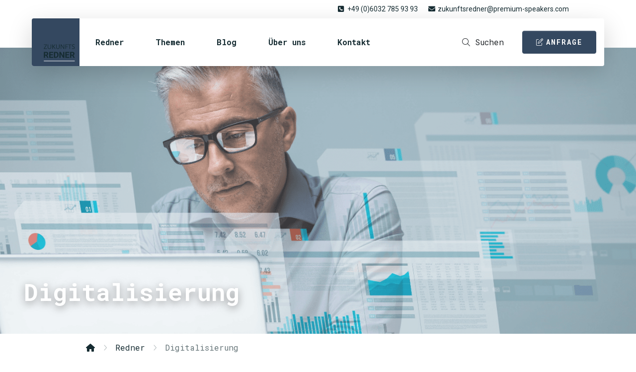

--- FILE ---
content_type: text/html; charset=UTF-8
request_url: https://zukunftsredner.com/redner/kategorie/digitalisierung/
body_size: 10232
content:
<!-- This page is cached by the Hummingbird Performance plugin v3.17.1 - https://wordpress.org/plugins/hummingbird-performance/. -->	<!doctype html>
<html lang="de">
	<head>
		<meta charset="UTF-8">
		<meta name="viewport" content="width=device-width, initial-scale=1">
		<link rel="profile" href="http://gmpg.org/xfn/11" />
		<meta name='robots' content='index, follow, max-image-preview:large, max-snippet:-1, max-video-preview:-1' />
	<style>img:is([sizes="auto" i], [sizes^="auto," i]) { contain-intrinsic-size: 3000px 1500px }</style>
	<script id="cookieyes" type="text/javascript" src="https://cdn-cookieyes.com/client_data/e9ec60cc3a080ce5c4560ecc/script.js"></script>
	<!-- This site is optimized with the Yoast SEO Premium plugin v26.3 (Yoast SEO v26.3) - https://yoast.com/wordpress/plugins/seo/ -->
	<title>Redner Digitalisierung - Zukunftsredner</title>
	<meta name="description" content="Redner Digitalisierung: Top Zukunftsredner &amp; Futuristen zum Thema Digitalisierung jetzt für Ihre Veranstaltung buchen. Tel. +49 (0)6032 785 93 93" />
	<link rel="canonical" href="https://zukunftsredner.com/redner/kategorie/digitalisierung/" />
	<meta property="og:locale" content="de_DE" />
	<meta property="og:type" content="article" />
	<meta property="og:title" content="Digitalisierung Archive" />
	<meta property="og:description" content="Redner Digitalisierung: Top Zukunftsredner &amp; Futuristen zum Thema Digitalisierung jetzt für Ihre Veranstaltung buchen. Tel. +49 (0)6032 785 93 93" />
	<meta property="og:url" content="https://zukunftsredner.com/redner/kategorie/digitalisierung/" />
	<meta property="og:site_name" content="zukunftsredner.com" />
	<meta name="twitter:card" content="summary_large_image" />
	<script type="application/ld+json" class="yoast-schema-graph">{"@context":"https://schema.org","@graph":[{"@type":"CollectionPage","@id":"https://zukunftsredner.com/redner/kategorie/digitalisierung/","url":"https://zukunftsredner.com/redner/kategorie/digitalisierung/","name":"Redner Digitalisierung - Zukunftsredner","isPartOf":{"@id":"https://zukunftsredner.com/#website"},"primaryImageOfPage":{"@id":"https://zukunftsredner.com/redner/kategorie/digitalisierung/#primaryimage"},"image":{"@id":"https://zukunftsredner.com/redner/kategorie/digitalisierung/#primaryimage"},"thumbnailUrl":"https://zukunftsredner.com/wp-content/uploads/2025/03/ali-mahlodji-zukunftsredner-04-manfred-baumann.jpg","description":"Redner Digitalisierung: Top Zukunftsredner & Futuristen zum Thema Digitalisierung jetzt für Ihre Veranstaltung buchen. Tel. +49 (0)6032 785 93 93","breadcrumb":{"@id":"https://zukunftsredner.com/redner/kategorie/digitalisierung/#breadcrumb"},"inLanguage":"de"},{"@type":"ImageObject","inLanguage":"de","@id":"https://zukunftsredner.com/redner/kategorie/digitalisierung/#primaryimage","url":"https://zukunftsredner.com/wp-content/uploads/2025/03/ali-mahlodji-zukunftsredner-04-manfred-baumann.jpg","contentUrl":"https://zukunftsredner.com/wp-content/uploads/2025/03/ali-mahlodji-zukunftsredner-04-manfred-baumann.jpg","width":420,"height":420,"caption":"Ali Mahlodji Zukunftsredner"},{"@type":"BreadcrumbList","@id":"https://zukunftsredner.com/redner/kategorie/digitalisierung/#breadcrumb","itemListElement":[{"@type":"ListItem","position":1,"name":"","item":"https://zukunftsredner.com/"},{"@type":"ListItem","position":2,"name":"Redner","item":"https://ipv4.zukunftsredner.com/redner/profil/"},{"@type":"ListItem","position":3,"name":"Digitalisierung"}]},{"@type":"WebSite","@id":"https://zukunftsredner.com/#website","url":"https://zukunftsredner.com/","name":"zukunftsredner.com","description":"","potentialAction":[{"@type":"SearchAction","target":{"@type":"EntryPoint","urlTemplate":"https://zukunftsredner.com/?s={search_term_string}"},"query-input":{"@type":"PropertyValueSpecification","valueRequired":true,"valueName":"search_term_string"}}],"inLanguage":"de"}]}</script>
	<!-- / Yoast SEO Premium plugin. -->


<link href='//hb.wpmucdn.com' rel='preconnect' />
<link rel="alternate" type="application/rss+xml" title="zukunftsredner.com &raquo; Feed" href="https://zukunftsredner.com/feed/" />
<link rel="alternate" type="application/rss+xml" title="zukunftsredner.com &raquo; Kommentar-Feed" href="https://zukunftsredner.com/comments/feed/" />
<link rel="alternate" type="application/rss+xml" title="zukunftsredner.com &raquo; Digitalisierung Thema Feed" href="https://zukunftsredner.com/redner/kategorie/digitalisierung/feed/" />
<style type="text/css">:root { --primary: #344860; --secondary: #162c32 }</style><link rel='stylesheet' id='wp-block-library-css' href='https://zukunftsredner.com/wp-includes/css/dist/block-library/style.min.css?ver=6.8.3' type='text/css' media='all' />
<style id='classic-theme-styles-inline-css' type='text/css'>
/*! This file is auto-generated */
.wp-block-button__link{color:#fff;background-color:#32373c;border-radius:9999px;box-shadow:none;text-decoration:none;padding:calc(.667em + 2px) calc(1.333em + 2px);font-size:1.125em}.wp-block-file__button{background:#32373c;color:#fff;text-decoration:none}
</style>
<style id='global-styles-inline-css' type='text/css'>
:root{--wp--preset--aspect-ratio--square: 1;--wp--preset--aspect-ratio--4-3: 4/3;--wp--preset--aspect-ratio--3-4: 3/4;--wp--preset--aspect-ratio--3-2: 3/2;--wp--preset--aspect-ratio--2-3: 2/3;--wp--preset--aspect-ratio--16-9: 16/9;--wp--preset--aspect-ratio--9-16: 9/16;--wp--preset--color--black: #000000;--wp--preset--color--cyan-bluish-gray: #abb8c3;--wp--preset--color--white: #ffffff;--wp--preset--color--pale-pink: #f78da7;--wp--preset--color--vivid-red: #cf2e2e;--wp--preset--color--luminous-vivid-orange: #ff6900;--wp--preset--color--luminous-vivid-amber: #fcb900;--wp--preset--color--light-green-cyan: #7bdcb5;--wp--preset--color--vivid-green-cyan: #00d084;--wp--preset--color--pale-cyan-blue: #8ed1fc;--wp--preset--color--vivid-cyan-blue: #0693e3;--wp--preset--color--vivid-purple: #9b51e0;--wp--preset--gradient--vivid-cyan-blue-to-vivid-purple: linear-gradient(135deg,rgba(6,147,227,1) 0%,rgb(155,81,224) 100%);--wp--preset--gradient--light-green-cyan-to-vivid-green-cyan: linear-gradient(135deg,rgb(122,220,180) 0%,rgb(0,208,130) 100%);--wp--preset--gradient--luminous-vivid-amber-to-luminous-vivid-orange: linear-gradient(135deg,rgba(252,185,0,1) 0%,rgba(255,105,0,1) 100%);--wp--preset--gradient--luminous-vivid-orange-to-vivid-red: linear-gradient(135deg,rgba(255,105,0,1) 0%,rgb(207,46,46) 100%);--wp--preset--gradient--very-light-gray-to-cyan-bluish-gray: linear-gradient(135deg,rgb(238,238,238) 0%,rgb(169,184,195) 100%);--wp--preset--gradient--cool-to-warm-spectrum: linear-gradient(135deg,rgb(74,234,220) 0%,rgb(151,120,209) 20%,rgb(207,42,186) 40%,rgb(238,44,130) 60%,rgb(251,105,98) 80%,rgb(254,248,76) 100%);--wp--preset--gradient--blush-light-purple: linear-gradient(135deg,rgb(255,206,236) 0%,rgb(152,150,240) 100%);--wp--preset--gradient--blush-bordeaux: linear-gradient(135deg,rgb(254,205,165) 0%,rgb(254,45,45) 50%,rgb(107,0,62) 100%);--wp--preset--gradient--luminous-dusk: linear-gradient(135deg,rgb(255,203,112) 0%,rgb(199,81,192) 50%,rgb(65,88,208) 100%);--wp--preset--gradient--pale-ocean: linear-gradient(135deg,rgb(255,245,203) 0%,rgb(182,227,212) 50%,rgb(51,167,181) 100%);--wp--preset--gradient--electric-grass: linear-gradient(135deg,rgb(202,248,128) 0%,rgb(113,206,126) 100%);--wp--preset--gradient--midnight: linear-gradient(135deg,rgb(2,3,129) 0%,rgb(40,116,252) 100%);--wp--preset--font-size--small: 13px;--wp--preset--font-size--medium: 20px;--wp--preset--font-size--large: 36px;--wp--preset--font-size--x-large: 42px;--wp--preset--spacing--20: 0.44rem;--wp--preset--spacing--30: 0.67rem;--wp--preset--spacing--40: 1rem;--wp--preset--spacing--50: 1.5rem;--wp--preset--spacing--60: 2.25rem;--wp--preset--spacing--70: 3.38rem;--wp--preset--spacing--80: 5.06rem;--wp--preset--shadow--natural: 6px 6px 9px rgba(0, 0, 0, 0.2);--wp--preset--shadow--deep: 12px 12px 50px rgba(0, 0, 0, 0.4);--wp--preset--shadow--sharp: 6px 6px 0px rgba(0, 0, 0, 0.2);--wp--preset--shadow--outlined: 6px 6px 0px -3px rgba(255, 255, 255, 1), 6px 6px rgba(0, 0, 0, 1);--wp--preset--shadow--crisp: 6px 6px 0px rgba(0, 0, 0, 1);}:where(.is-layout-flex){gap: 0.5em;}:where(.is-layout-grid){gap: 0.5em;}body .is-layout-flex{display: flex;}.is-layout-flex{flex-wrap: wrap;align-items: center;}.is-layout-flex > :is(*, div){margin: 0;}body .is-layout-grid{display: grid;}.is-layout-grid > :is(*, div){margin: 0;}:where(.wp-block-columns.is-layout-flex){gap: 2em;}:where(.wp-block-columns.is-layout-grid){gap: 2em;}:where(.wp-block-post-template.is-layout-flex){gap: 1.25em;}:where(.wp-block-post-template.is-layout-grid){gap: 1.25em;}.has-black-color{color: var(--wp--preset--color--black) !important;}.has-cyan-bluish-gray-color{color: var(--wp--preset--color--cyan-bluish-gray) !important;}.has-white-color{color: var(--wp--preset--color--white) !important;}.has-pale-pink-color{color: var(--wp--preset--color--pale-pink) !important;}.has-vivid-red-color{color: var(--wp--preset--color--vivid-red) !important;}.has-luminous-vivid-orange-color{color: var(--wp--preset--color--luminous-vivid-orange) !important;}.has-luminous-vivid-amber-color{color: var(--wp--preset--color--luminous-vivid-amber) !important;}.has-light-green-cyan-color{color: var(--wp--preset--color--light-green-cyan) !important;}.has-vivid-green-cyan-color{color: var(--wp--preset--color--vivid-green-cyan) !important;}.has-pale-cyan-blue-color{color: var(--wp--preset--color--pale-cyan-blue) !important;}.has-vivid-cyan-blue-color{color: var(--wp--preset--color--vivid-cyan-blue) !important;}.has-vivid-purple-color{color: var(--wp--preset--color--vivid-purple) !important;}.has-black-background-color{background-color: var(--wp--preset--color--black) !important;}.has-cyan-bluish-gray-background-color{background-color: var(--wp--preset--color--cyan-bluish-gray) !important;}.has-white-background-color{background-color: var(--wp--preset--color--white) !important;}.has-pale-pink-background-color{background-color: var(--wp--preset--color--pale-pink) !important;}.has-vivid-red-background-color{background-color: var(--wp--preset--color--vivid-red) !important;}.has-luminous-vivid-orange-background-color{background-color: var(--wp--preset--color--luminous-vivid-orange) !important;}.has-luminous-vivid-amber-background-color{background-color: var(--wp--preset--color--luminous-vivid-amber) !important;}.has-light-green-cyan-background-color{background-color: var(--wp--preset--color--light-green-cyan) !important;}.has-vivid-green-cyan-background-color{background-color: var(--wp--preset--color--vivid-green-cyan) !important;}.has-pale-cyan-blue-background-color{background-color: var(--wp--preset--color--pale-cyan-blue) !important;}.has-vivid-cyan-blue-background-color{background-color: var(--wp--preset--color--vivid-cyan-blue) !important;}.has-vivid-purple-background-color{background-color: var(--wp--preset--color--vivid-purple) !important;}.has-black-border-color{border-color: var(--wp--preset--color--black) !important;}.has-cyan-bluish-gray-border-color{border-color: var(--wp--preset--color--cyan-bluish-gray) !important;}.has-white-border-color{border-color: var(--wp--preset--color--white) !important;}.has-pale-pink-border-color{border-color: var(--wp--preset--color--pale-pink) !important;}.has-vivid-red-border-color{border-color: var(--wp--preset--color--vivid-red) !important;}.has-luminous-vivid-orange-border-color{border-color: var(--wp--preset--color--luminous-vivid-orange) !important;}.has-luminous-vivid-amber-border-color{border-color: var(--wp--preset--color--luminous-vivid-amber) !important;}.has-light-green-cyan-border-color{border-color: var(--wp--preset--color--light-green-cyan) !important;}.has-vivid-green-cyan-border-color{border-color: var(--wp--preset--color--vivid-green-cyan) !important;}.has-pale-cyan-blue-border-color{border-color: var(--wp--preset--color--pale-cyan-blue) !important;}.has-vivid-cyan-blue-border-color{border-color: var(--wp--preset--color--vivid-cyan-blue) !important;}.has-vivid-purple-border-color{border-color: var(--wp--preset--color--vivid-purple) !important;}.has-vivid-cyan-blue-to-vivid-purple-gradient-background{background: var(--wp--preset--gradient--vivid-cyan-blue-to-vivid-purple) !important;}.has-light-green-cyan-to-vivid-green-cyan-gradient-background{background: var(--wp--preset--gradient--light-green-cyan-to-vivid-green-cyan) !important;}.has-luminous-vivid-amber-to-luminous-vivid-orange-gradient-background{background: var(--wp--preset--gradient--luminous-vivid-amber-to-luminous-vivid-orange) !important;}.has-luminous-vivid-orange-to-vivid-red-gradient-background{background: var(--wp--preset--gradient--luminous-vivid-orange-to-vivid-red) !important;}.has-very-light-gray-to-cyan-bluish-gray-gradient-background{background: var(--wp--preset--gradient--very-light-gray-to-cyan-bluish-gray) !important;}.has-cool-to-warm-spectrum-gradient-background{background: var(--wp--preset--gradient--cool-to-warm-spectrum) !important;}.has-blush-light-purple-gradient-background{background: var(--wp--preset--gradient--blush-light-purple) !important;}.has-blush-bordeaux-gradient-background{background: var(--wp--preset--gradient--blush-bordeaux) !important;}.has-luminous-dusk-gradient-background{background: var(--wp--preset--gradient--luminous-dusk) !important;}.has-pale-ocean-gradient-background{background: var(--wp--preset--gradient--pale-ocean) !important;}.has-electric-grass-gradient-background{background: var(--wp--preset--gradient--electric-grass) !important;}.has-midnight-gradient-background{background: var(--wp--preset--gradient--midnight) !important;}.has-small-font-size{font-size: var(--wp--preset--font-size--small) !important;}.has-medium-font-size{font-size: var(--wp--preset--font-size--medium) !important;}.has-large-font-size{font-size: var(--wp--preset--font-size--large) !important;}.has-x-large-font-size{font-size: var(--wp--preset--font-size--x-large) !important;}
:where(.wp-block-post-template.is-layout-flex){gap: 1.25em;}:where(.wp-block-post-template.is-layout-grid){gap: 1.25em;}
:where(.wp-block-columns.is-layout-flex){gap: 2em;}:where(.wp-block-columns.is-layout-grid){gap: 2em;}
:root :where(.wp-block-pullquote){font-size: 1.5em;line-height: 1.6;}
</style>
<link rel='stylesheet' id='azr-theme-css' href='https://zukunftsredner.com/wp-content/themes/azr-theme/style.css?ver=2.0.7' type='text/css' media='all' />
<link rel='stylesheet' id='azr-theme-style-css' href='https://zukunftsredner.com/wp-content/themes/azr-theme/dist/css/theme.css?ver=2.0.7' type='text/css' media='all' />
<link rel='stylesheet' id='azr-theme-child-css' href='https://zukunftsredner.com/wp-content/themes/azr-theme-child/style.css?ver=2.0.7' type='text/css' media='all' />
<link rel='stylesheet' id='azr-theme-child-style-css' href='https://zukunftsredner.com/wp-content/themes/azr-theme-child/dist/css/theme-child.min.css?ver=2.0.7' type='text/css' media='all' />
<script type="text/javascript" src="https://zukunftsredner.com/wp-includes/js/jquery/jquery.min.js?ver=3.7.1" id="jquery-core-js"></script>
<script type="text/javascript" src="https://zukunftsredner.com/wp-includes/js/jquery/jquery-migrate.min.js?ver=3.4.1" id="jquery-migrate-js"></script>
<link rel="https://api.w.org/" href="https://zukunftsredner.com/wp-json/" /><link rel="alternate" title="JSON" type="application/json" href="https://zukunftsredner.com/wp-json/wp/v2/speaker-category/215" /><link rel="EditURI" type="application/rsd+xml" title="RSD" href="https://zukunftsredner.com/xmlrpc.php?rsd" />
<meta name="generator" content="WordPress 6.8.3" />
					<!-- Google Analytics tracking code output by Beehive Analytics Pro -->
						<script async src="https://www.googletagmanager.com/gtag/js?id=G-ZV3K8D4YNQ&l=beehiveDataLayer"></script>
		<script>
						window.beehiveDataLayer = window.beehiveDataLayer || [];
			function beehive_ga() {beehiveDataLayer.push(arguments);}
			beehive_ga('js', new Date())
						beehive_ga('config', 'G-ZV3K8D4YNQ', {
				'anonymize_ip': true,
				'allow_google_signals': false,
			})
					</script>
		<link rel="icon" href="https://zukunftsredner.com/wp-content/uploads/2021/08/cropped-zukunftsredner-1-1-32x32.jpg" sizes="32x32" />
<link rel="icon" href="https://zukunftsredner.com/wp-content/uploads/2021/08/cropped-zukunftsredner-1-1-192x192.jpg" sizes="192x192" />
<link rel="apple-touch-icon" href="https://zukunftsredner.com/wp-content/uploads/2021/08/cropped-zukunftsredner-1-1-180x180.jpg" />
<meta name="msapplication-TileImage" content="https://zukunftsredner.com/wp-content/uploads/2021/08/cropped-zukunftsredner-1-1-270x270.jpg" />
	</head>
	<body class="archive tax-speaker-category term-digitalisierung term-215 wp-theme-azr-theme wp-child-theme-azr-theme-child">
	<header class="site-header">
	<div class="container-xxl">
		<div class="row my-2 d-none d-md-flex">
			<div class="col-xl-10 offset-xl-1">
				<div class="row header-meta">
					<div class="col-12 text-end">
						<ul class="list-unstyled">
							<li><a href="tel:+4960327859393" title="Kontaktieren Sie uns telefonisch"><i class="fas fa-phone-square fa-fw"></i>+49 (0)6032 785 93 93</a></li>
							<li><a href="mailto:zukunftsredner@premium-speakers.com" title="Kontaktieren Sie uns per E-Mail"><i class="fas fa-envelope fa-fw"></i>zukunftsredner@premium-speakers.com</a></li>
						</ul>
					</div>
				</div>
			</div>
		</div>
		<div class="row g-0 header-bar">
			<div class="col-xl-11 offset-half bg-white shadow-lg rounded overflow-hidden">
				<div class="row g-0 d-flex align-items-center">
					<div class="col-4 col-md-9 col-lg-8 wrapper-nav">
													<nav class="nav-main" role="navigation">
								<ul id="menu-hauptnavigation" class="list-unstyled m-0"><li id="menu-item-155" class="logo menu-item menu-item-type-post_type menu-item-object-page menu-item-home menu-item-155"><a href="https://zukunftsredner.com/">Zukunfts-Redner</a></li>
<li id="menu-item-152" class="menu-item menu-item-type-post_type menu-item-object-page menu-item-152"><a href="https://zukunftsredner.com/redner/">Redner</a></li>
<li id="menu-item-151" class="menu-item menu-item-type-post_type menu-item-object-page menu-item-151"><a href="https://zukunftsredner.com/themen/">Themen</a></li>
<li id="menu-item-154" class="menu-item menu-item-type-post_type menu-item-object-page current_page_parent menu-item-154"><a href="https://zukunftsredner.com/blog/">Blog</a></li>
<li id="menu-item-150" class="menu-item menu-item-type-post_type menu-item-object-page menu-item-150"><a href="https://zukunftsredner.com/ueber-uns/">Über uns</a></li>
<li id="menu-item-153" class="menu-item menu-item-type-post_type menu-item-object-page menu-item-153"><a href="https://zukunftsredner.com/kontakt/">Kontakt</a></li>
</ul>							</nav>
											</div>
					<div class="col-8 col-md-3 col-lg-4 text-end">
						<nav class="nav-meta">
							<ul class="list-unstyled m-0">
								<li><button href="#" class="btn btn-blank search"><i class="fal fa-search fa-fw"></i><span class="d-none d-xl-inline-block">Suchen</span></button></li>
								<li><button href="#" class="btn btn-primary request"><i class="fal fa-edit fa-fw"></i><span class="d-none d-xl-inline-block">Anfrage</span></button></li>
								<li class="d-md-none"><a href="#" class="btn btn-link menu-switcher">&nbsp;<span class="bars"><i class="fal fa-bars fa-fw"></i></span><span class="hamburger"><i class="fal fa-hamburger fa-fw"></i></span><span class="close"><i class="fal fa-times fa-fw"></i></span></a></li>
							</ul>
						</nav>
					</div>
				</div>
			</div>
		</div>
	</div>
</header>
	<div id="banner" class="container-fluid container-xxl p-0" role="banner">
				<div class="row g-0">
			<div class="col-12">
				<div class="banner rounded lazy" data-bg="https://zukunftsredner.com/wp-content/uploads/2021/08/redner-digitalisierung-zukunftsredner.com_-1440x720.png">
					<div class="content ms-3 ms-md-5 mb-3 mb-md-5">
													<h1>Digitalisierung</h1>
											</div>
				</div>
			</div>
		</div>
	</div>
		<section id="breadcrumb" class="container">
			<div class="row mt-3">
				<div class="col-12">
					<span><span><a href="https://zukunftsredner.com/"><i class="fas fa-home fa-fw"></i></a></span> <i class="spacer fal fa-angle-right fa-fw"></i> <span><a href="https://ipv4.zukunftsredner.com/redner/profil/">Redner</a></span> <i class="spacer fal fa-angle-right fa-fw"></i> <span class="breadcrumb_last" aria-current="page">Digitalisierung</span></span>				</div>
			</div>
		</section>
		<main class="site-main container mb-5 post-1414 speaker type-speaker status-publish has-post-thumbnail hentry speaker-gender-maennlich speaker-category-change-management speaker-category-digitalisierung speaker-category-fuehrung-leadership speaker-category-innovation speaker-category-nachhaltigkeit speaker-category-new-work speaker-category-ted-tedx speaker-category-trends speaker-language-deutsch speaker-language-englisch" role="main">
	<div class="row">
		<div class="col-12">
			<div class="page-content">
									<div class="col-12"><p>Redner Digitalisierung: Top Zukunftsredner &amp; Futuristen zum Thema Digitalisierung jetzt für Ihre Veranstaltung buchen. Tel. +49 (0)6032 785 93 93</p>
</div>
								<div class="row mt-5">
					<article class="col-lg-3 speaker-wrapper mb-5">
	<a class="speaker rounded overflow-hidden" href="https://zukunftsredner.com/redner/profil/ali-mahlodji/">
		<div class="image lazy img-copyright-wrapper image-is-height" rel="nofollow" data-bg="https://zukunftsredner.com/wp-content/uploads/2025/03/ali-mahlodji-zukunftsredner-04-manfred-baumann.jpg"><div class="img-copyright">© Manfred Baumann</div></div>
		<div class="content p-4 text-start">
			<h5>Ali Mahlodji</h5>
			<p>Experte für Storytelling, Innovation, New Work &#038; Führung der Zukunft</p>
			<div class="jumpto">
				<i class="fal fa-long-arrow-right fa-fw"></i>Redner erkunden			</div>
		</div>
	</a>
</article><article class="col-lg-3 speaker-wrapper mb-5">
	<a class="speaker rounded overflow-hidden" href="https://zukunftsredner.com/redner/profil/amir-roughani/">
		<div class="image lazy img-copyright-wrapper image-is-height" rel="nofollow" data-bg="https://zukunftsredner.com/wp-content/uploads/2021/09/amir-roughani-vispiron-zukunftsredner-06.jpg"></div>
		<div class="content p-4 text-start">
			<h5>Amir Roughani</h5>
			<p>Entrepreneur, Experte für Mobilität &#038; Green Technology, Entrepreneur of the Year 2014</p>
			<div class="jumpto">
				<i class="fal fa-long-arrow-right fa-fw"></i>Redner erkunden			</div>
		</div>
	</a>
</article><article class="col-lg-3 speaker-wrapper mb-5">
	<a class="speaker rounded overflow-hidden" href="https://zukunftsredner.com/redner/profil/anders-soerman-nilsson/">
		<div class="image lazy img-copyright-wrapper image-is-height" rel="nofollow" data-bg="https://zukunftsredner.com/wp-content/uploads/2021/09/anders-soerman-nilsson-zukunftsredner-18.jpg"></div>
		<div class="content p-4 text-start">
			<h5>Anders Sörman-Nilsson</h5>
			<p>Futurist</p>
			<div class="jumpto">
				<i class="fal fa-long-arrow-right fa-fw"></i>Redner erkunden			</div>
		</div>
	</a>
</article><article class="col-lg-3 speaker-wrapper mb-5">
	<a class="speaker rounded overflow-hidden" href="https://zukunftsredner.com/redner/profil/andy-fitze/">
		<div class="image lazy img-copyright-wrapper image-is-height" rel="nofollow" data-bg="https://zukunftsredner.com/wp-content/uploads/2024/11/andy-fitze-zukunftsredner-04-svalbard-2023-foto-saeny-blaser.jpg"></div>
		<div class="content p-4 text-start">
			<h5>Andy Fitze</h5>
			<p>Skipper, Experte Künstliche Intelligenz, Entrepreneurship &#038; Führung</p>
			<div class="jumpto">
				<i class="fal fa-long-arrow-right fa-fw"></i>Redner erkunden			</div>
		</div>
	</a>
</article><article class="col-lg-3 speaker-wrapper mb-5">
	<a class="speaker rounded overflow-hidden" href="https://zukunftsredner.com/redner/profil/anja-wyden-guelpa/">
		<div class="image lazy img-copyright-wrapper image-is-height" rel="nofollow" data-bg="https://zukunftsredner.com/wp-content/uploads/2021/08/Anja-Wyden-Guelpa-zukunftsredner_1.jpg"></div>
		<div class="content p-4 text-start">
			<h5>Anja Wyden Guelpa</h5>
			<p>Expertin Transformation, Innovation &#038; Change Management</p>
			<div class="jumpto">
				<i class="fal fa-long-arrow-right fa-fw"></i>Redner erkunden			</div>
		</div>
	</a>
</article><article class="col-lg-3 speaker-wrapper mb-5">
	<a class="speaker rounded overflow-hidden" href="https://zukunftsredner.com/redner/profil/aric-dromi/">
		<div class="image lazy img-copyright-wrapper image-is-height" rel="nofollow" data-bg="https://zukunftsredner.com/wp-content/uploads/2022/10/aric-dromi-futurist-zukunftsredner-07.jpg"></div>
		<div class="content p-4 text-start">
			<h5>Aric Dromi</h5>
			<p>Digital Philosoph, Zukunftsforscher, Geopolitiker, Umwelt- und Sozialstratege</p>
			<div class="jumpto">
				<i class="fal fa-long-arrow-right fa-fw"></i>Redner erkunden			</div>
		</div>
	</a>
</article><article class="col-lg-3 speaker-wrapper mb-5">
	<a class="speaker rounded overflow-hidden" href="https://zukunftsredner.com/redner/profil/axel-liebetrau/">
		<div class="image lazy img-copyright-wrapper image-is-height" rel="nofollow" data-bg="https://zukunftsredner.com/wp-content/uploads/2023/05/axel-liebetrau-zukunftsredner-03.jpg"></div>
		<div class="content p-4 text-start">
			<h5>Axel Liebetrau</h5>
			<p>Futurist &#8211; Experte für Banking, Customer Value &#038; Innovation</p>
			<div class="jumpto">
				<i class="fal fa-long-arrow-right fa-fw"></i>Redner erkunden			</div>
		</div>
	</a>
</article><article class="col-lg-3 speaker-wrapper mb-5">
	<a class="speaker rounded overflow-hidden" href="https://zukunftsredner.com/redner/profil/ayesha-khanna/">
		<div class="image lazy img-copyright-wrapper image-is-height" rel="nofollow" data-bg="https://zukunftsredner.com/wp-content/uploads/2021/11/Ayesha-Khanna-zukunftsredner.jpg"></div>
		<div class="content p-4 text-start">
			<h5>Ayesha Khanna</h5>
			<p>Expertin Künstliche Intelligenz, Green &#038; Smart Cities, Mobility</p>
			<div class="jumpto">
				<i class="fal fa-long-arrow-right fa-fw"></i>Redner erkunden			</div>
		</div>
	</a>
</article><article class="col-lg-3 speaker-wrapper mb-5">
	<a class="speaker rounded overflow-hidden" href="https://zukunftsredner.com/redner/profil/benjamin-bargetzi/">
		<div class="image lazy img-copyright-wrapper image-is-height" rel="nofollow" data-bg="https://zukunftsredner.com/wp-content/uploads/2021/09/benjamin-bargetzi-zukunftsredner-01.jpg"></div>
		<div class="content p-4 text-start">
			<h5>Benjamin Bargetzi</h5>
			<p>Neurowissenschaftler, Technologie- &#038; KI-Experte, Bestseller-Autor</p>
			<div class="jumpto">
				<i class="fal fa-long-arrow-right fa-fw"></i>Redner erkunden			</div>
		</div>
	</a>
</article><article class="col-lg-3 speaker-wrapper mb-5">
	<a class="speaker rounded overflow-hidden" href="https://zukunftsredner.com/redner/profil/benjamin-talin/">
		<div class="image lazy img-copyright-wrapper image-is-height" rel="nofollow" data-bg="https://zukunftsredner.com/wp-content/uploads/2023/11/Benjamin-Talin-zukunfts-redner-agentur-digital-redner-referenten-agentur-03.jpg"></div>
		<div class="content p-4 text-start">
			<h5>Benjamin Talin</h5>
			<p>Gründer morethandigital.info, Zukunftsdenker, Futurist &#038; Digital-Experte</p>
			<div class="jumpto">
				<i class="fal fa-long-arrow-right fa-fw"></i>Redner erkunden			</div>
		</div>
	</a>
</article><article class="col-lg-3 speaker-wrapper mb-5">
	<a class="speaker rounded overflow-hidden" href="https://zukunftsredner.com/redner/profil/brett-king/">
		<div class="image lazy img-copyright-wrapper image-is-height" rel="nofollow" data-bg="https://zukunftsredner.com/wp-content/uploads/2022/07/brett-king-zukunftsredner-02.jpg"></div>
		<div class="content p-4 text-start">
			<h5>Brett King</h5>
			<p>Futurist, Innovator &#038; Bestseller-Autor</p>
			<div class="jumpto">
				<i class="fal fa-long-arrow-right fa-fw"></i>Redner erkunden			</div>
		</div>
	</a>
</article><article class="col-lg-3 speaker-wrapper mb-5">
	<a class="speaker rounded overflow-hidden" href="https://zukunftsredner.com/redner/profil/carina-stoettner/">
		<div class="image lazy img-copyright-wrapper image-is-height" rel="nofollow" data-bg="https://zukunftsredner.com/wp-content/uploads/2024/07/carina-stoettner-zukunfts-redner-foto-leonardo-morfini-02.jpg"></div>
		<div class="content p-4 text-start">
			<h5>Carina Stöttner</h5>
			<p>Zukunftsforscherin, Gründerin, Speakerin &#038; Autorin</p>
			<div class="jumpto">
				<i class="fal fa-long-arrow-right fa-fw"></i>Redner erkunden			</div>
		</div>
	</a>
</article><article class="col-lg-3 speaker-wrapper mb-5">
	<a class="speaker rounded overflow-hidden" href="https://zukunftsredner.com/redner/profil/chris-barton/">
		<div class="image lazy img-copyright-wrapper image-is-height" rel="nofollow" data-bg="https://zukunftsredner.com/wp-content/uploads/2024/02/chris-barton-zukunftsredner-founder-shazam-03.jpg"></div>
		<div class="content p-4 text-start">
			<h5>Chris Barton</h5>
			<p>Founder of Shazam, Unternehmer &#038; Technologie-Experte</p>
			<div class="jumpto">
				<i class="fal fa-long-arrow-right fa-fw"></i>Redner erkunden			</div>
		</div>
	</a>
</article><article class="col-lg-3 speaker-wrapper mb-5">
	<a class="speaker rounded overflow-hidden" href="https://zukunftsredner.com/redner/profil/chris-riddell/">
		<div class="image lazy img-copyright-wrapper image-is-height" rel="nofollow" data-bg="https://zukunftsredner.com/wp-content/uploads/2021/09/chris-riddell-futurist-zukunftsredner-04.jpg"></div>
		<div class="content p-4 text-start">
			<h5>Chris Riddell</h5>
			<p>Futurist &#038; Optimist</p>
			<div class="jumpto">
				<i class="fal fa-long-arrow-right fa-fw"></i>Redner erkunden			</div>
		</div>
	</a>
</article><article class="col-lg-3 speaker-wrapper mb-5">
	<a class="speaker rounded overflow-hidden" href="https://zukunftsredner.com/redner/profil/christoph-burkhardt/">
		<div class="image lazy img-copyright-wrapper image-is-height" rel="nofollow" data-bg="https://zukunftsredner.com/wp-content/uploads/2025/02/christoph-burkhardt-zukunftsredner-10-1.jpg"></div>
		<div class="content p-4 text-start">
			<h5>Christoph Burkhardt</h5>
			<p>Zukunftsarchitekt &#038; Innovationsexperte</p>
			<div class="jumpto">
				<i class="fal fa-long-arrow-right fa-fw"></i>Redner erkunden			</div>
		</div>
	</a>
</article><article class="col-lg-3 speaker-wrapper mb-5">
	<a class="speaker rounded overflow-hidden" href="https://zukunftsredner.com/redner/profil/dalith-steiger/">
		<div class="image lazy img-copyright-wrapper image-is-height" rel="nofollow" data-bg="https://zukunftsredner.com/wp-content/uploads/2024/03/dalith-steiger-zukunftsredner.jpg"></div>
		<div class="content p-4 text-start">
			<h5>Dalith Steiger</h5>
			<p>Gründerin SwissCognitive &#8222;The Global AI Hub&#8220; &#8211; Expertin Künstliche Intelligenz &#038; Digitalisierung</p>
			<div class="jumpto">
				<i class="fal fa-long-arrow-right fa-fw"></i>Redner erkunden			</div>
		</div>
	</a>
</article><article class="col-lg-3 speaker-wrapper mb-5">
	<a class="speaker rounded overflow-hidden" href="https://zukunftsredner.com/redner/profil/daniela-landherr/">
		<div class="image lazy img-copyright-wrapper image-is-height" rel="nofollow" data-bg="https://zukunftsredner.com/wp-content/uploads/2024/02/daniela-landherr-zukunftsredner-202©Tobias_Sutter.jpg"></div>
		<div class="content p-4 text-start">
			<h5>Daniela Landherr</h5>
			<p>Expertin Talent-Management, Führung &#038; New Work</p>
			<div class="jumpto">
				<i class="fal fa-long-arrow-right fa-fw"></i>Redner erkunden			</div>
		</div>
	</a>
</article><article class="col-lg-3 speaker-wrapper mb-5">
	<a class="speaker rounded overflow-hidden" href="https://zukunftsredner.com/redner/profil/dietmar-dahmen/">
		<div class="image lazy img-copyright-wrapper image-is-height" rel="nofollow" data-bg="https://zukunftsredner.com/wp-content/uploads/2021/11/dietmar-dahmen-zukunftsredner-digitalisierung-cFotos-by-Marc-Fippel-Fotografiejpg.jpg"></div>
		<div class="content p-4 text-start">
			<h5>Dietmar Dahmen</h5>
			<p>Trendsetter, Experte Digitalisierung, Robotik &#038; Mobility &#8211; Bühnenrockstar</p>
			<div class="jumpto">
				<i class="fal fa-long-arrow-right fa-fw"></i>Redner erkunden			</div>
		</div>
	</a>
</article><article class="col-lg-3 speaker-wrapper mb-5">
	<a class="speaker rounded overflow-hidden" href="https://zukunftsredner.com/redner/profil/frank-thelen/">
		<div class="image lazy img-copyright-wrapper image-is-height" rel="nofollow" data-bg="https://zukunftsredner.com/wp-content/uploads/2022/11/Frank-Thelen-zukunfts-redner.jpg"></div>
		<div class="content p-4 text-start">
			<h5>Frank Thelen</h5>
			<p>Tech-Investor, Startup-Gründer &#038; Digital-Experte</p>
			<div class="jumpto">
				<i class="fal fa-long-arrow-right fa-fw"></i>Redner erkunden			</div>
		</div>
	</a>
</article><article class="col-lg-3 speaker-wrapper mb-5">
	<a class="speaker rounded overflow-hidden" href="https://zukunftsredner.com/redner/profil/gerd-leonhard/">
		<div class="image lazy img-copyright-wrapper image-is-height" rel="nofollow" data-bg="https://zukunftsredner.com/wp-content/uploads/2021/12/Gerd-Leonhard-zukunfts-redner_1.jpg"></div>
		<div class="content p-4 text-start">
			<h5>Gerd Leonhard</h5>
			<p>Futurist &#038; Trendscout</p>
			<div class="jumpto">
				<i class="fal fa-long-arrow-right fa-fw"></i>Redner erkunden			</div>
		</div>
	</a>
</article><article class="col-lg-3 speaker-wrapper mb-5">
	<a class="speaker rounded overflow-hidden" href="https://zukunftsredner.com/redner/profil/gerd-wirtz/">
		<div class="image lazy img-copyright-wrapper image-is-height" rel="nofollow" data-bg="https://zukunftsredner.com/wp-content/uploads/2021/08/gerd-wirtz-zukunftsredner-medizin-healthcare-zukunft102-420x420-1.jpg"></div>
		<div class="content p-4 text-start">
			<h5>Gerd Wirtz</h5>
			<p>Neurophysiologe, Experte Digital Health &#038; Zukunftsmedizin</p>
			<div class="jumpto">
				<i class="fal fa-long-arrow-right fa-fw"></i>Redner erkunden			</div>
		</div>
	</a>
</article><article class="col-lg-3 speaker-wrapper mb-5">
	<a class="speaker rounded overflow-hidden" href="https://zukunftsredner.com/redner/profil/henning-beck/">
		<div class="image lazy img-copyright-wrapper image-is-height" rel="nofollow" data-bg="https://zukunftsredner.com/wp-content/uploads/2022/04/henning-beck-zukunftsredner-foto-marc-fippel.jpg"></div>
		<div class="content p-4 text-start">
			<h5>Henning Beck</h5>
			<p>Neurowissenschaftler &#038; Biochemiker. Experte für Künstliche Intelligenz, das Gehirn und das Neue Lernen</p>
			<div class="jumpto">
				<i class="fal fa-long-arrow-right fa-fw"></i>Redner erkunden			</div>
		</div>
	</a>
</article><article class="col-lg-3 speaker-wrapper mb-5">
	<a class="speaker rounded overflow-hidden" href="https://zukunftsredner.com/redner/profil/henrik-von-scheel/">
		<div class="image lazy img-copyright-wrapper image-is-height" rel="nofollow" data-bg="https://zukunftsredner.com/wp-content/uploads/2022/05/Henrik-von-Scheel-2020-Profile_Industry-4.0-Originator-zukunfts-redner-420.jpg"></div>
		<div class="content p-4 text-start">
			<h5>Henrik von Scheel</h5>
			<p>Experte 4th Industrial Revolution, Digital Transformation &#038; Zukunft von Wachstum &#038; Produktivität</p>
			<div class="jumpto">
				<i class="fal fa-long-arrow-right fa-fw"></i>Redner erkunden			</div>
		</div>
	</a>
</article><article class="col-lg-3 speaker-wrapper mb-5">
	<a class="speaker rounded overflow-hidden" href="https://zukunftsredner.com/redner/profil/inma-martinez/">
		<div class="image lazy img-copyright-wrapper image-is-height" rel="nofollow" data-bg="https://zukunftsredner.com/wp-content/uploads/2022/12/inma-martinez-zukunftsredner-LeanIX-Conference-2022-Berlin-03.jpg"></div>
		<div class="content p-4 text-start">
			<h5>Inma Martinez</h5>
			<p>Expertin für Künstliche Intelligenz &#038; digitale Technologien</p>
			<div class="jumpto">
				<i class="fal fa-long-arrow-right fa-fw"></i>Redner erkunden			</div>
		</div>
	</a>
</article><article class="col-lg-3 speaker-wrapper mb-5">
	<a class="speaker rounded overflow-hidden" href="https://zukunftsredner.com/redner/profil/jan-berger/">
		<div class="image lazy img-copyright-wrapper image-is-height" rel="nofollow" data-bg="https://zukunftsredner.com/wp-content/uploads/2024/10/jan-berger-zukunftsredner-01.jpg"></div>
		<div class="content p-4 text-start">
			<h5>Jan Berger</h5>
			<p>Gründer &#038; CEO Think Tank Themis Foresight, Zukunftsforscher</p>
			<div class="jumpto">
				<i class="fal fa-long-arrow-right fa-fw"></i>Redner erkunden			</div>
		</div>
	</a>
</article><article class="col-lg-3 speaker-wrapper mb-5">
	<a class="speaker rounded overflow-hidden" href="https://zukunftsredner.com/redner/profil/johanna-pirker/">
		<div class="image lazy img-copyright-wrapper image-is-height" rel="nofollow" data-bg="https://zukunftsredner.com/wp-content/uploads/2022/06/johanna-pirker-zukunfts-redner-23-foto-matthias-rauch.jpg"><div class="img-copyright">© Matthias Rauch</div></div>
		<div class="content p-4 text-start">
			<h5>Johanna Pirker</h5>
			<p>Professorin Gamification für Interaktive Systeme &#038; Data Science TU Graz &#038; TUM München</p>
			<div class="jumpto">
				<i class="fal fa-long-arrow-right fa-fw"></i>Redner erkunden			</div>
		</div>
	</a>
</article><article class="col-lg-3 speaker-wrapper mb-5">
	<a class="speaker rounded overflow-hidden" href="https://zukunftsredner.com/redner/profil/kai-gondlach/">
		<div class="image lazy img-copyright-wrapper image-is-height" rel="nofollow" data-bg="https://zukunftsredner.com/wp-content/uploads/2021/08/kai-gondlach-100.jpg"></div>
		<div class="content p-4 text-start">
			<h5>Kai Gondlach</h5>
			<p>Zukunftsforscher für Digitalisierung, Nachhaltigkeit, New Work, Resilienz</p>
			<div class="jumpto">
				<i class="fal fa-long-arrow-right fa-fw"></i>Redner erkunden			</div>
		</div>
	</a>
</article><article class="col-lg-3 speaker-wrapper mb-5">
	<a class="speaker rounded overflow-hidden" href="https://zukunftsredner.com/redner/profil/kelly-vero/">
		<div class="image lazy img-copyright-wrapper image-is-height" rel="nofollow" data-bg="https://zukunftsredner.com/wp-content/uploads/2022/05/kelly-vero-zukunfts-redner-02.jpg"></div>
		<div class="content p-4 text-start">
			<h5>Kelly Vero</h5>
			<p>Futuristin &#038; Architektin für das Metaverse</p>
			<div class="jumpto">
				<i class="fal fa-long-arrow-right fa-fw"></i>Redner erkunden			</div>
		</div>
	</a>
</article><article class="col-lg-3 speaker-wrapper mb-5">
	<a class="speaker rounded overflow-hidden" href="https://zukunftsredner.com/redner/profil/lea-steinacker/">
		<div class="image lazy img-copyright-wrapper image-is-height" rel="nofollow" data-bg="https://zukunftsredner.com/wp-content/uploads/2024/07/lea-steinacker-zukunfts-redner-agentur-01.jpg"></div>
		<div class="content p-4 text-start">
			<h5>Léa Steinacker</h5>
			<p>Expertin zu KI &#038; Ethik, Unternehmen &#038; Umwelt, Sozialwissenschaftlerin &#038; Bestsellerautorin</p>
			<div class="jumpto">
				<i class="fal fa-long-arrow-right fa-fw"></i>Redner erkunden			</div>
		</div>
	</a>
</article><article class="col-lg-3 speaker-wrapper mb-5">
	<a class="speaker rounded overflow-hidden" href="https://zukunftsredner.com/redner/profil/lothar-abicht/">
		<div class="image lazy img-copyright-wrapper image-is-height" rel="nofollow" data-bg="https://zukunftsredner.com/wp-content/uploads/2022/05/lothar-abicht-zukunftsredner-02-foto-thomas-reinhard.jpg"></div>
		<div class="content p-4 text-start">
			<h5>Lothar Abicht</h5>
			<p>Futurist, Wissenschaftler &#038; Experte für Zukunfts- und Bildungsforschung</p>
			<div class="jumpto">
				<i class="fal fa-long-arrow-right fa-fw"></i>Redner erkunden			</div>
		</div>
	</a>
</article><article class="col-lg-3 speaker-wrapper mb-5">
	<a class="speaker rounded overflow-hidden" href="https://zukunftsredner.com/redner/profil/magnus-lindkvist/">
		<div class="image lazy img-copyright-wrapper image-is-height" rel="nofollow" data-bg="https://zukunftsredner.com/wp-content/uploads/2022/05/magnus-lindkvist-zukunftsredner-03-foto-walter-naeslund.jpg"></div>
		<div class="content p-4 text-start">
			<h5>Magnus Lindkvist</h5>
			<p>Trendspotter &#038; Trendanalyst</p>
			<div class="jumpto">
				<i class="fal fa-long-arrow-right fa-fw"></i>Redner erkunden			</div>
		</div>
	</a>
</article><article class="col-lg-3 speaker-wrapper mb-5">
	<a class="speaker rounded overflow-hidden" href="https://zukunftsredner.com/redner/profil/maks-giordano/">
		<div class="image lazy img-copyright-wrapper image-is-height" rel="nofollow" data-bg="https://zukunftsredner.com/wp-content/uploads/2023/08/maks-giordano-zukunftsredner-14.jpg"></div>
		<div class="content p-4 text-start">
			<h5>Maks Giordano</h5>
			<p>Generative Künstliche Intelligenz-Experte, Digitaler Strategist &#038; Innovator</p>
			<div class="jumpto">
				<i class="fal fa-long-arrow-right fa-fw"></i>Redner erkunden			</div>
		</div>
	</a>
</article><article class="col-lg-3 speaker-wrapper mb-5">
	<a class="speaker rounded overflow-hidden" href="https://zukunftsredner.com/redner/profil/marco-tempest/">
		<div class="image lazy img-copyright-wrapper image-is-height" rel="nofollow" data-bg="https://zukunftsredner.com/wp-content/uploads/2023/07/marco-tempest-zukunfts-redner-agentur-07.jpg"></div>
		<div class="content p-4 text-start">
			<h5>Marco Tempest</h5>
			<p>Kreativer Technologe, Vordenker zu Innovation &#038; Kreativität, Cyber-Illusionist</p>
			<div class="jumpto">
				<i class="fal fa-long-arrow-right fa-fw"></i>Redner erkunden			</div>
		</div>
	</a>
</article><article class="col-lg-3 speaker-wrapper mb-5">
	<a class="speaker rounded overflow-hidden" href="https://zukunftsredner.com/redner/profil/marga-hoek/">
		<div class="image lazy img-copyright-wrapper image-is-height" rel="nofollow" data-bg="https://zukunftsredner.com/wp-content/uploads/2023/02/marga-hoek-zukunftsredner-03.jpg"></div>
		<div class="content p-4 text-start">
			<h5>Marga Hoek</h5>
			<p>Visionärin, Expertin Nachhaltigkeit &#038; Wirtschaft</p>
			<div class="jumpto">
				<i class="fal fa-long-arrow-right fa-fw"></i>Redner erkunden			</div>
		</div>
	</a>
</article><article class="col-lg-3 speaker-wrapper mb-5">
	<a class="speaker rounded overflow-hidden" href="https://zukunftsredner.com/redner/profil/matthias-horx/">
		<div class="image lazy img-copyright-wrapper image-is-height" rel="nofollow" data-bg="https://zukunftsredner.com/wp-content/uploads/2021/08/matthias-horx-zukunftsredner_2.jpg"></div>
		<div class="content p-4 text-start">
			<h5>Matthias Horx</h5>
			<p>Trend- und Zukunftsforscher, Prognostiker, Publizist &#038; Visionär</p>
			<div class="jumpto">
				<i class="fal fa-long-arrow-right fa-fw"></i>Redner erkunden			</div>
		</div>
	</a>
</article><article class="col-lg-3 speaker-wrapper mb-5">
	<a class="speaker rounded overflow-hidden" href="https://zukunftsredner.com/redner/profil/nick-bostrom/">
		<div class="image lazy img-copyright-wrapper image-is-height" rel="nofollow" data-bg="https://zukunftsredner.com/wp-content/uploads/2022/04/nick-bostrom-zukunftsredner.jpg"></div>
		<div class="content p-4 text-start">
			<h5>Nick Bostrom</h5>
			<p>Professor Oxford Universität, Gründer Future of Humanity Institute, Superintelligence</p>
			<div class="jumpto">
				<i class="fal fa-long-arrow-right fa-fw"></i>Redner erkunden			</div>
		</div>
	</a>
</article><article class="col-lg-3 speaker-wrapper mb-5">
	<a class="speaker rounded overflow-hidden" href="https://zukunftsredner.com/redner/profil/nils-mueller/">
		<div class="image lazy img-copyright-wrapper image-is-height" rel="nofollow" data-bg="https://zukunftsredner.com/wp-content/uploads/2021/09/Nils-Mueller-zukunftsredner-Trendforscher.jpg"></div>
		<div class="content p-4 text-start">
			<h5>Nils Müller</h5>
			<p>Zukunftsforscher</p>
			<div class="jumpto">
				<i class="fal fa-long-arrow-right fa-fw"></i>Redner erkunden			</div>
		</div>
	</a>
</article><article class="col-lg-3 speaker-wrapper mb-5">
	<a class="speaker rounded overflow-hidden" href="https://zukunftsredner.com/redner/profil/parag-khanna/">
		<div class="image lazy img-copyright-wrapper image-is-height" rel="nofollow" data-bg="https://zukunftsredner.com/wp-content/uploads/2021/11/Parag-Khanna-zukunftsredner-future-is-asian.jpg"></div>
		<div class="content p-4 text-start">
			<h5>Parag Khanna</h5>
			<p>Geo-Strategist, Futurist, Asien-Expert &#038; Bestseller-Autor</p>
			<div class="jumpto">
				<i class="fal fa-long-arrow-right fa-fw"></i>Redner erkunden			</div>
		</div>
	</a>
</article><article class="col-lg-3 speaker-wrapper mb-5">
	<a class="speaker rounded overflow-hidden" href="https://zukunftsredner.com/redner/profil/pascal-kaufmann/">
		<div class="image lazy img-copyright-wrapper image-is-height" rel="nofollow" data-bg="https://zukunftsredner.com/wp-content/uploads/2022/06/pascal-kaufmann-zukunftsredner-01cThomas-Egli.jpg"></div>
		<div class="content p-4 text-start">
			<h5>Pascal Kaufmann</h5>
			<p>Experte Künstliche Intelligenz &#038; digitale Transformation &#8211; Gründer AlpineAI &#038; Mindfire Foundation</p>
			<div class="jumpto">
				<i class="fal fa-long-arrow-right fa-fw"></i>Redner erkunden			</div>
		</div>
	</a>
</article><article class="col-lg-3 speaker-wrapper mb-5">
	<a class="speaker rounded overflow-hidden" href="https://zukunftsredner.com/redner/profil/peter-hacker/">
		<div class="image lazy img-copyright-wrapper image-is-height" rel="nofollow" data-bg="https://zukunftsredner.com/wp-content/uploads/2023/07/peter-hacker-zukunfts-redner-agentur-cybercrime-cybersecurity.jpg"></div>
		<div class="content p-4 text-start">
			<h5>Peter Hacker</h5>
			<p>Experte für Cybersicherheit, Risk-Management &#038; digitale Revolution</p>
			<div class="jumpto">
				<i class="fal fa-long-arrow-right fa-fw"></i>Redner erkunden			</div>
		</div>
	</a>
</article><article class="col-lg-3 speaker-wrapper mb-5">
	<a class="speaker rounded overflow-hidden" href="https://zukunftsredner.com/redner/profil/ranga-yogeshwar/">
		<div class="image lazy img-copyright-wrapper image-is-height" rel="nofollow" data-bg="https://zukunftsredner.com/wp-content/uploads/2021/08/ranga-yogeshwar-zukunftsredner_HGEsch-0007.jpg"></div>
		<div class="content p-4 text-start">
			<h5>Ranga Yogeshwar</h5>
			<p>Journalist, Autor &#038; Wissenschaftler</p>
			<div class="jumpto">
				<i class="fal fa-long-arrow-right fa-fw"></i>Redner erkunden			</div>
		</div>
	</a>
</article><article class="col-lg-3 speaker-wrapper mb-5">
	<a class="speaker rounded overflow-hidden" href="https://zukunftsredner.com/redner/profil/robin-weninger/">
		<div class="image lazy img-copyright-wrapper image-is-height" rel="nofollow" data-bg="https://zukunftsredner.com/wp-content/uploads/2023/10/robin-weninger-zukunftsredner-05.jpg"></div>
		<div class="content p-4 text-start">
			<h5>Robin Weninger</h5>
			<p>Experte Führung &#038; Technologie, Gründer &#038; Unternehmer</p>
			<div class="jumpto">
				<i class="fal fa-long-arrow-right fa-fw"></i>Redner erkunden			</div>
		</div>
	</a>
</article><article class="col-lg-3 speaker-wrapper mb-5">
	<a class="speaker rounded overflow-hidden" href="https://zukunftsredner.com/redner/profil/sebastian-decker/">
		<div class="image lazy img-copyright-wrapper image-is-height" rel="nofollow" data-bg="https://zukunftsredner.com/wp-content/uploads/2022/07/Sebastian-Decker-zukunftsredner-digital-Redner-zukunftswerkstatt-referenten-agentur-google-digitaler-Vertrieb_02.jpg"></div>
		<div class="content p-4 text-start">
			<h5>Sebastian Decker</h5>
			<p>Experte Online- &#038; Digital-Marketing, Mitglied Google Zukunftswerkstatt</p>
			<div class="jumpto">
				<i class="fal fa-long-arrow-right fa-fw"></i>Redner erkunden			</div>
		</div>
	</a>
</article><article class="col-lg-3 speaker-wrapper mb-5">
	<a class="speaker rounded overflow-hidden" href="https://zukunftsredner.com/redner/profil/stephanie-von-bismarck/">
		<div class="image lazy img-copyright-wrapper image-is-height" rel="nofollow" data-bg="https://zukunftsredner.com/wp-content/uploads/2023/03/stephanie-zu-guttenberg-zukunftsredner-referenten-agentur-foto-frank-bauer-02.jpg"><div class="img-copyright">© Frank Bauer</div></div>
		<div class="content p-4 text-start">
			<h5>Stephanie von Bismarck</h5>
			<p>Expertin digitale Bildung &#038; Medien, Buchautorin &#038; Unternehmerin</p>
			<div class="jumpto">
				<i class="fal fa-long-arrow-right fa-fw"></i>Redner erkunden			</div>
		</div>
	</a>
</article><article class="col-lg-3 speaker-wrapper mb-5">
	<a class="speaker rounded overflow-hidden" href="https://zukunftsredner.com/redner/profil/sven-goeth/">
		<div class="image lazy img-copyright-wrapper image-is-height" rel="nofollow" data-bg="https://zukunftsredner.com/wp-content/uploads/2024/07/sven-goeth-zukunftsredner-21-scaled.jpg"></div>
		<div class="content p-4 text-start">
			<h5>Sven Göth</h5>
			<p>The Business Futurist &#038; Podcast Host „Wirtschaftsversprechen Deutschland&#8220;</p>
			<div class="jumpto">
				<i class="fal fa-long-arrow-right fa-fw"></i>Redner erkunden			</div>
		</div>
	</a>
</article><article class="col-lg-3 speaker-wrapper mb-5">
	<a class="speaker rounded overflow-hidden" href="https://zukunftsredner.com/redner/profil/sven-jungmann/">
		<div class="image lazy img-copyright-wrapper image-is-height" rel="nofollow" data-bg="https://zukunftsredner.com/wp-content/uploads/2025/05/sven-jungmann-zukunftsredner-foto-frank-nuernberger.jpg"><div class="img-copyright">© Frank Nürnberger</div></div>
		<div class="content p-4 text-start">
			<h5>Sven Jungmann</h5>
			<p>Arzt, Unternehmer &#038; Digital Health Experte</p>
			<div class="jumpto">
				<i class="fal fa-long-arrow-right fa-fw"></i>Redner erkunden			</div>
		</div>
	</a>
</article><article class="col-lg-3 speaker-wrapper mb-5">
	<a class="speaker rounded overflow-hidden" href="https://zukunftsredner.com/redner/profil/thilo-stadelmann/">
		<div class="image lazy img-copyright-wrapper image-is-height" rel="nofollow" data-bg="https://zukunftsredner.com/wp-content/uploads/2024/09/thilo-stadelmann-zukunftsredner.jpg"></div>
		<div class="content p-4 text-start">
			<h5>Thilo Stadelmann</h5>
			<p>Experte Künstliche Intelligenz, Pionier &#038; Forscher &#8211; Co-Founder AlpineAI &#038; SwissGPT</p>
			<div class="jumpto">
				<i class="fal fa-long-arrow-right fa-fw"></i>Redner erkunden			</div>
		</div>
	</a>
</article><article class="col-lg-3 speaker-wrapper mb-5">
	<a class="speaker rounded overflow-hidden" href="https://zukunftsredner.com/redner/profil/thomas-druyen/">
		<div class="image lazy img-copyright-wrapper image-is-height" rel="nofollow" data-bg="https://zukunftsredner.com/wp-content/uploads/2023/06/thomas-druyen-zukunftsredner-04.jpg"></div>
		<div class="content p-4 text-start">
			<h5>Thomas Druyen</h5>
			<p>Zukunftsforscher, Wissenschaftler, Soziologe, Autor &#038; Publizist</p>
			<div class="jumpto">
				<i class="fal fa-long-arrow-right fa-fw"></i>Redner erkunden			</div>
		</div>
	</a>
</article><article class="col-lg-3 speaker-wrapper mb-5">
	<a class="speaker rounded overflow-hidden" href="https://zukunftsredner.com/redner/profil/thomas-h-zurbuchen/">
		<div class="image lazy img-copyright-wrapper image-is-height" rel="nofollow" data-bg="https://zukunftsredner.com/wp-content/uploads/2023/12/Thomas-Zurbuchen-zukunftsredner_420.jpg"></div>
		<div class="content p-4 text-start">
			<h5>Thomas H. Zurbuchen</h5>
			<p>Astrophysiker, Leiter Space ETH Zürich</p>
			<div class="jumpto">
				<i class="fal fa-long-arrow-right fa-fw"></i>Redner erkunden			</div>
		</div>
	</a>
</article><article class="col-lg-3 speaker-wrapper mb-5">
	<a class="speaker rounded overflow-hidden" href="https://zukunftsredner.com/redner/profil/thomas-ramge/">
		<div class="image lazy img-copyright-wrapper image-is-height" rel="nofollow" data-bg="https://zukunftsredner.com/wp-content/uploads/2022/04/thomas-ramge-zukunftsredner-06.jpg"></div>
		<div class="content p-4 text-start">
			<h5>Thomas Ramge</h5>
			<p>Experte für Sprunginnovation, Zukunft der Arbeit &#038; Künstliche Intelligenz, Autor</p>
			<div class="jumpto">
				<i class="fal fa-long-arrow-right fa-fw"></i>Redner erkunden			</div>
		</div>
	</a>
</article><article class="col-lg-3 speaker-wrapper mb-5">
	<a class="speaker rounded overflow-hidden" href="https://zukunftsredner.com/redner/profil/tim-leberecht/">
		<div class="image lazy img-copyright-wrapper image-is-height" rel="nofollow" data-bg="https://zukunftsredner.com/wp-content/uploads/2022/06/Tim-Leberecht-zukunftsredner.jpg"></div>
		<div class="content p-4 text-start">
			<h5>Tim Leberecht</h5>
			<p>Strategie-Experte, Business Romantiker &#038; Bestseller-Autor</p>
			<div class="jumpto">
				<i class="fal fa-long-arrow-right fa-fw"></i>Redner erkunden			</div>
		</div>
	</a>
</article><article class="col-lg-3 speaker-wrapper mb-5">
	<a class="speaker rounded overflow-hidden" href="https://zukunftsredner.com/redner/profil/tristan-horx/">
		<div class="image lazy img-copyright-wrapper image-is-height" rel="nofollow" data-bg="https://zukunftsredner.com/wp-content/uploads/2025/09/tristan-horx-zukunftsredner-01-foto-Klaus-Vyhnalek-www.vyhnalek.com_.jpg"><div class="img-copyright">© Klaus Vyhnalek, www.vyhnalek.com</div></div>
		<div class="content p-4 text-start">
			<h5>Tristan Horx</h5>
			<p>Zukunftsforscher &#8211; Trendforscher</p>
			<div class="jumpto">
				<i class="fal fa-long-arrow-right fa-fw"></i>Redner erkunden			</div>
		</div>
	</a>
</article>				</div>
			</div>
								</div>
	</div>
</main>
<footer class="mt-5 pt-5">
	<div class="container-lg">
		<div class="footer row py-5 px-3 px-md-5 mb-3 rounded overflow-hidden">
			<div class="col-md-4">
				<h4>MEET Live GmbH</h4>
				<p>Frankfurter Strasse 44<br />
D &#8211; 61231 Bad Nauheim</p>
				<div class="phone"><a href="tel:+4960327859393" title="Kontaktieren Sie uns telefonisch"><i class="fas fa-phone-square fa-fw"></i>+49 (0)6032 785 93 93</a></div>
				<div class="mail"><a href="mailto:zukunftsredner@premium-speakers.com" title="Kontaktieren Sie uns per E-Mail"><i class="fas fa-envelope fa-fw"></i>zukunftsredner@premium-speakers.com</a></div>
			</div>
			<div class="col-md-4">
				<h4 class="mt-5 mt-md-0">Sitemap</h4>
				<ul id="nav_footer" class="list-unstyled m-0"><li class="logo menu-item menu-item-type-post_type menu-item-object-page menu-item-home menu-item-155"><a href="https://zukunftsredner.com/">Zukunfts-Redner</a></li>
<li class="menu-item menu-item-type-post_type menu-item-object-page menu-item-152"><a href="https://zukunftsredner.com/redner/">Redner</a></li>
<li class="menu-item menu-item-type-post_type menu-item-object-page menu-item-151"><a href="https://zukunftsredner.com/themen/">Themen</a></li>
<li class="menu-item menu-item-type-post_type menu-item-object-page current_page_parent menu-item-154"><a href="https://zukunftsredner.com/blog/">Blog</a></li>
<li class="menu-item menu-item-type-post_type menu-item-object-page menu-item-150"><a href="https://zukunftsredner.com/ueber-uns/">Über uns</a></li>
<li class="menu-item menu-item-type-post_type menu-item-object-page menu-item-153"><a href="https://zukunftsredner.com/kontakt/">Kontakt</a></li>
</ul>			</div>
			<div class="col-md-4">
				<h4 class="mt-5 mt-md-0">Verbunden bleiben</h4>
				<ul class="list-unstyled social">
											<li><a href="https://www.facebook.com/PremiumSpeakers" target="_blank" rel="nofollow" title="Facebook"><i class="fab fa-facebook-square" aria-hidden="true"></i></a></li>
											<li><a href="https://www.instagram.com/premium_speakers/" target="_blank" rel="nofollow" title="Instagram"><i class="fab fa-instagram" aria-hidden="true"></i></a></li>
											<li><a href="https://twitter.com/PremiumSpeakers" target="_blank" rel="nofollow" title="Twitter"><i class="fab fa-twitter" aria-hidden="true"></i></a></li>
									</ul>
			</div>
		</div>
		<div class="nav-meta mb-5 text-end">
			<ul id="nav_footer_meta" class="list-unstyled m-0"><li id="menu-item-416" class="menu-item menu-item-type-post_type menu-item-object-page menu-item-416"><a href="https://zukunftsredner.com/impressum/">Impressum</a></li>
<li id="menu-item-419" class="menu-item menu-item-type-post_type menu-item-object-page menu-item-419"><a href="https://zukunftsredner.com/agb/">AGB</a></li>
<li id="menu-item-415" class="menu-item menu-item-type-post_type menu-item-object-page menu-item-privacy-policy menu-item-415"><a rel="privacy-policy" href="https://zukunftsredner.com/datenschutz/">Datenschutzerklärung</a></li>
</ul>		</div>
	</div>
</footer>
<section id="modal-search">
	<a href="#" class="close"><i class="fal fa-times"></i></a>
	<div class="container">
		<div class="row justify-content-center align-items-center">
			<div class="col-md-8 align-self-center text-center">
				<form method="get" action="https://zukunftsredner.com">
					<div class="form-row">
						<div class="col-12">
							<input type="search" class="form-control form-control-lg" name="s" placeholder="Suchbegriff eingeben..." />
						</div>
					</div>
					<div class="form-row mt-3">
						<div class="col-12 text-end">
							<button type="submit" class="btn btn-primary">Jetzt suchen</button>
						</div>
					</div>
				</form>
			</div>
		</div>
	</div>
</section><div id="wrapper-modal-request"></div><script type="speculationrules">
{"prefetch":[{"source":"document","where":{"and":[{"href_matches":"\/*"},{"not":{"href_matches":["\/wp-*.php","\/wp-admin\/*","\/wp-content\/uploads\/*","\/wp-content\/*","\/wp-content\/plugins\/*","\/wp-content\/themes\/azr-theme-child\/*","\/wp-content\/themes\/azr-theme\/*","\/*\\?(.+)"]}},{"not":{"selector_matches":"a[rel~=\"nofollow\"]"}},{"not":{"selector_matches":".no-prefetch, .no-prefetch a"}}]},"eagerness":"conservative"}]}
</script>
<script type="text/javascript" src="https://zukunftsredner.com/wp-includes/js/jquery/ui/core.min.js?ver=1.13.3" id="jquery-ui-core-js"></script>
<script type="text/javascript" id="azr-theme-script-js-extra">
/* <![CDATA[ */
var azr_theme = {"ajax":{"url":"https:\/\/zukunftsredner.com\/wp-admin\/admin-ajax.php","init":0}};
/* ]]> */
</script>
<script type="text/javascript" src="https://zukunftsredner.com/wp-content/themes/azr-theme/dist/js/theme.js?ver=2.0.7" id="azr-theme-script-js"></script>
<script type="text/javascript" id="azr-theme-child-script-js-extra">
/* <![CDATA[ */
var azr_theme_child = {"host":"zukunftsredner.com","assets":"https:\/\/zukunftsredner.com\/wp-content\/themes\/azr-theme-child\/assets\/","logo":"https:\/\/zukunftsredner.com\/wp-content\/uploads\/2021\/08\/logo_zukunftsredner.svg"};
/* ]]> */
</script>
<script type="text/javascript" src="https://zukunftsredner.com/wp-content/themes/azr-theme-child/dist/js/theme-child.min.js?ver=2.0.7" id="azr-theme-child-script-js"></script>
</body>
</html>
<!-- Hummingbird cache file was created in 0.80482912063599 seconds, on 15-01-26 3:00:40 -->

--- FILE ---
content_type: text/css
request_url: https://zukunftsredner.com/wp-content/themes/azr-theme/style.css?ver=2.0.7
body_size: 460
content:
/*
	Theme Name: azure Theme
	Theme URI: https://www.azureart.ch/?utm_source=wp-themes&utm_campaign=theme-uri&utm_medium=wp-dash
	Description: A vanilla & lightweight theme included bootstrap and fontawesome.
	Author: azure art communications
	Author URI: https://www.azureart.ch/?utm_source=wp-themes&utm_campaign=author-uri&utm_medium=wp-dash
	Version: 2.1.0
	Stable tag: 2.1.0
	Requires at least: 5.6
	Tested up to: 5.6.2
	Requires PHP: 7.4
	License: GNU General Public License v3 or later.
	License URI: https://www.gnu.org/licenses/gpl-3.0.html
	Text Domain: azr-theme
	Tags: translation-ready
*/

--- FILE ---
content_type: text/css
request_url: https://zukunftsredner.com/wp-content/themes/azr-theme-child/style.css?ver=2.0.7
body_size: 399
content:
/*
	Theme Name: azr Theme Child
	Theme URI: https://www.azureart.ch/?utm_source=wp-themes&utm_campaign=theme-uri&utm_medium=wp-dash
	Description: azr Theme Child is a child theme of azr Theme, created by azure art communications
	Author: azure art communications
	Author URI: https://www.azureart.ch/?utm_source=wp-themes&utm_campaign=author-uri&utm_medium=wp-dash
	Template: azr-theme
	Version: 2.0.7
	Text Domain: azr-theme-child
	License: GNU General Public License v3 or later.
	License URI: https://www.gnu.org/licenses/gpl-3.0.html
*/

--- FILE ---
content_type: application/javascript
request_url: https://zukunftsredner.com/wp-content/themes/azr-theme-child/dist/js/theme-child.min.js?ver=2.0.7
body_size: 871
content:
"use strict";const lazyLoadInstance=new LazyLoad({});!function(t){t(".swipebox").swipebox({hideBarsDelay:3e4,removeBarsOnMobile:!1}),t(".menu-switcher").on("click",function(e){e.preventDefault(),t(".header-bar").toggleClass("nav-open")}),t("button.search").on("click",function(e){e.preventDefault(),t("#modal-search").addClass("active"),t('#modal-search input[type="search"]').focus()}),t("#modal-search .close").on("click",function(e){e.preventDefault(),t("#modal-search").removeClass("active")}),t('a[href^="mailto:"]').on("click",function(e){var a=t(this).attr("href").replace("mailto:","");beehive_ga("event","click",{event_category:"email",event_label:a,value:1})}),t('a[href^="tel:"]').on("click",function(e){var a=t(this).attr("href").replace("tel:","");beehive_ga("event","click",{event_category:"phone",event_label:a,value:1})}),""===azr_theme_child.logo&&void 0===azr_theme_child.logo||t(".nav-main .logo a").css("background-image","url("+azr_theme_child.logo+")")}(jQuery),function(n){n("BODY").hasClass("home")&&setTimeout(function(){n.ajax({type:"GET",url:azr_theme.ajax.url,dataType:"html",data:{action:"azr_theme_child_ajax_call",view:"banner"},success:function(e){n("#banner .banner").append(e),setTimeout(function(){n("#ajax-banner").addClass("active"),setTimeout(function(){!function a(){const e=[],t=(n("#ajax-banner .speaker").each(function(){e.push(n(this).data("speaker"))}),Math.floor(Math.random()*e.length));n.ajax({type:"GET",url:azr_theme.ajax.url,dataType:"html",data:{action:"azr_theme_child_ajax_call",view:"banner-switcher",speakers:JSON.stringify(e),number:t},success:function(e){n("#ajax-banner .wrapper-speaker").eq(t).fadeOut(1600,function(){n(this).html(e).fadeIn(1600),setTimeout(function(){a()},3200)})},error:function(e,a,t){console.log(t)}})}()},3200)},400)},error:function(e,a,t){console.log(t)}})},400)}(jQuery),function(a){function t(e){a.ajax({type:"post",url:azr_theme.ajax.url,dataType:"html",data:{action:"azr_theme_child_ajax_call",view:"modal-request",form_data:e},success:function(e){a("#wrapper-modal-request").addClass("active").html(e),a("#modal-request .close").off("click").on("click",function(e){e.preventDefault(),a("#wrapper-modal-request").removeClass("active")}),1==a("#modal-request .close.inquiry-success").length&&beehive_ga("event","submit",{event_category:"form",event_label:"inquiry",value:1}),a("#wrapper-modal-request form.needs-validation").off("submit").on("submit",function(e){e.preventDefault(),this.checkValidity()?t(a("#wrapper-modal-request form").serialize()):e.stopPropagation(),a(this).addClass("was-validated")})},error:function(e,a,t){console.log(t)}})}a(".request").on("click",function(e){e.preventDefault(),a(this).data("speaker")?t("speaker_id="+a(this).data("speaker")):t(null)})}(jQuery);

--- FILE ---
content_type: image/svg+xml
request_url: https://zukunftsredner.com/wp-content/uploads/2021/08/logo_zukunftsredner.svg
body_size: 3298
content:
<?xml version="1.0" encoding="utf-8"?>
<!-- Generator: Adobe Illustrator 25.2.1, SVG Export Plug-In . SVG Version: 6.00 Build 0)  -->
<svg version="1.1" id="Ebene_1" xmlns="http://www.w3.org/2000/svg" xmlns:xlink="http://www.w3.org/1999/xlink" x="0px" y="0px" viewBox="0 0 100 100" style="enable-background:new 0 0 100 100;" xml:space="preserve"><style>.a{fill:#344860;}.b{fill:#162c32;}.c{fill:#fff;}</style><rect class="a" width="100" height="100"/><path class="b" d="M29.9,78.108H27.8v4.6H25.2v-12.5h4.7a5.236,5.236,0,0,1,3.4,1,3.326,3.326,0,0,1,1.2,2.8,3.7,3.7,0,0,1-.6,2.1,3.907,3.907,0,0,1-1.7,1.4l2.8,5.1v.1H32.2Zm-2.1-2h2.1a2.1,2.1,0,0,0,1.5-.5,1.553,1.553,0,0,0,.5-1.4,2.389,2.389,0,0,0-.5-1.4,1.741,1.741,0,0,0-1.5-.5H27.8Z"/><path class="b" d="M44,77.308H39v3.4h5.8v2.1H36.4v-12.6h8.4v2.1H39v3h5Z"/><path class="b" d="M46.4,82.708v-12.5h3.9a6.3,6.3,0,0,1,3,.7,4.513,4.513,0,0,1,2,2.1,5.657,5.657,0,0,1,.7,3.1v.6a6.7,6.7,0,0,1-.7,3.1,5.775,5.775,0,0,1-2,2.1,6.109,6.109,0,0,1-3,.8Zm2.6-10.4v8.4h1.3a2.617,2.617,0,0,0,2.3-1,4.019,4.019,0,0,0,.8-2.8v-.7a4.43,4.43,0,0,0-.8-2.9,2.9,2.9,0,0,0-2.3-1Z"/><path class="b" d="M68.1,82.708H65.5l-5-8.3v8.3H57.9v-12.5h2.6l5,8.3v-8.3h2.6Z"/><path class="b" d="M77.9,77.308h-5v3.4h5.8v2.1H70.3v-12.6h8.4v2.1H72.9v3h5Z"/><path class="b" d="M84.9,78.108H82.8v4.6H80.2v-12.5h4.7a5.236,5.236,0,0,1,3.4,1,3.326,3.326,0,0,1,1.2,2.8,3.7,3.7,0,0,1-.6,2.1,3.907,3.907,0,0,1-1.7,1.4l2.8,5.1v.1H87.2Zm-2.1-2h2.1a2.1,2.1,0,0,0,1.5-.5,1.553,1.553,0,0,0,.5-1.4,2.389,2.389,0,0,0-.5-1.4,1.741,1.741,0,0,0-1.5-.5H82.8Z"/><rect class="c" x="25.2" y="88.9" width="64.8" height="1"/><path class="b" d="M31.657,64H25.2v-.855l4.986-7.555H25.354v-.983h6.162v.855L26.53,63.015h5.127Z"/><path class="b" d="M40.568,54.611v6.078a3.31,3.31,0,0,1-.97,2.525,3.723,3.723,0,0,1-2.666.918,3.557,3.557,0,0,1-2.625-.925,3.43,3.43,0,0,1-.928-2.544V54.611h1.092V60.74a2.417,2.417,0,0,0,.642,1.806A2.6,2.6,0,0,0,37,63.175a2.5,2.5,0,0,0,1.831-.633,2.432,2.432,0,0,0,.643-1.815V54.611Z"/><path class="b" d="M49.839,64H48.554L45.13,59.449l-.983.874V64H43.054V54.611h1.093v4.658l4.259-4.658H49.7l-3.778,4.08Z"/><path class="b" d="M58.223,54.611v6.078a3.31,3.31,0,0,1-.97,2.525,3.722,3.722,0,0,1-2.666.918,3.557,3.557,0,0,1-2.625-.925,3.43,3.43,0,0,1-.928-2.544V54.611h1.092V60.74a2.414,2.414,0,0,0,.643,1.806,2.594,2.594,0,0,0,1.888.629,2.5,2.5,0,0,0,1.832-.633,2.436,2.436,0,0,0,.642-1.815V54.611Z"/><path class="b" d="M68.047,64H66.8l-5.133-7.883h-.052q.1,1.387.1,2.544V64H60.71V54.611h1.233l5.121,7.851h.051c-.009-.116-.028-.487-.058-1.115s-.04-1.076-.032-1.346v-5.39h1.022Z"/><path class="b" d="M71.722,64H70.629V54.611h5.237v.97H71.722v3.437h3.893v.971H71.722Z"/><path class="b" d="M80.311,64H79.219V55.581H76.245v-.97h7.041v.97H80.311Z"/><path class="b" d="M90,61.505a2.307,2.307,0,0,1-.9,1.934,3.906,3.906,0,0,1-2.442.693,6.119,6.119,0,0,1-2.57-.43V62.648a6.741,6.741,0,0,0,1.259.386,6.644,6.644,0,0,0,1.35.141,2.721,2.721,0,0,0,1.644-.414,1.359,1.359,0,0,0,.553-1.153,1.475,1.475,0,0,0-.2-.8,1.816,1.816,0,0,0-.655-.575,9.165,9.165,0,0,0-1.4-.6,4.474,4.474,0,0,1-1.873-1.111,2.46,2.46,0,0,1-.562-1.677,2.084,2.084,0,0,1,.816-1.728,3.388,3.388,0,0,1,2.159-.643,6.354,6.354,0,0,1,2.576.514l-.34.951a5.812,5.812,0,0,0-2.262-.488,2.189,2.189,0,0,0-1.355.372,1.229,1.229,0,0,0-.489,1.035,1.587,1.587,0,0,0,.18.8,1.7,1.7,0,0,0,.607.571,7.521,7.521,0,0,0,1.308.575,5.188,5.188,0,0,1,2.033,1.131A2.223,2.223,0,0,1,90,61.505Z"/></svg>

--- FILE ---
content_type: application/javascript
request_url: https://zukunftsredner.com/wp-content/themes/azr-theme/dist/js/theme.js?ver=2.0.7
body_size: 50520
content:
!function(n){1==azr_theme.ajax.init&&(n.ajax({type:"GET",url:azr_theme.ajax.url,dataType:"json",data:{action:"azr_theme_ajax_init"},success:function(t,e,i){0==t.cookies_accepted&&n("#azr-theme-cookies").addClass("active")},error:function(t,e,i){}}),n("#azr-theme-cookies .cookies-accept").on("click",function(t){t.preventDefault(),n.ajax({type:"POST",url:azr_theme.ajax.url,dataType:"json",data:{action:"azr_theme_ajax_init",cookies_accepted:1},success:function(t,e,i){n("#azr-theme-cookies").removeClass("active")},error:function(t,e,i){}})}))}(jQuery),function(t,e){"object"==typeof exports&&"undefined"!=typeof module?module.exports=e():"function"==typeof define&&define.amd?define(e):(t="undefined"!=typeof globalThis?globalThis:t||self).bootstrap=e()}(this,function(){"use strict";function n(t,e){for(var i=0;i<e.length;i++){var n=e[i];n.enumerable=n.enumerable||!1,n.configurable=!0,"value"in n&&(n.writable=!0),Object.defineProperty(t,n.key,n)}}function a(t,e,i){return e&&n(t.prototype,e),i&&n(t,i),t}function l(){return(l=Object.assign||function(t){for(var e=1;e<arguments.length;e++){var i,n=arguments[e];for(i in n)Object.prototype.hasOwnProperty.call(n,i)&&(t[i]=n[i])}return t}).apply(this,arguments)}function d(t,e){t.prototype=Object.create(e.prototype),i(t.prototype.constructor=t,e)}function i(t,e){return(i=Object.setPrototypeOf||function(t,e){return t.__proto__=e,t})(t,e)}function s(t){for(;t+=Math.floor(1e6*Math.random()),document.getElementById(t););return t}function e(t){var e=t.getAttribute("data-bs-target");if(!e||"#"===e){t=t.getAttribute("href");if(!t||!t.includes("#")&&!t.startsWith("."))return null;e=(t=t.includes("#")&&!t.startsWith("#")?"#"+t.split("#")[1]:t)&&"#"!==t?t.trim():null}return e}function u(t){return(t=e(t))&&document.querySelector(t)?t:null}function p(t){return(t=e(t))?document.querySelector(t):null}function h(t){if(!t)return 0;var e=(n=window.getComputedStyle(t)).transitionDuration,i=n.transitionDelay,t=Number.parseFloat(e),n=Number.parseFloat(i);return t||n?(e=e.split(",")[0],i=i.split(",")[0],1e3*(Number.parseFloat(e)+Number.parseFloat(i))):0}function o(t){t.dispatchEvent(new Event(T))}function f(t){return(t[0]||t).nodeType}function m(e,t){var i=!1,t=t+5;e.addEventListener(T,function t(){i=!0,e.removeEventListener(T,t)}),setTimeout(function(){i||o(e)},t)}function g(o,s,r){Object.keys(r).forEach(function(t){var e,i=r[t],n=s[t],e=n&&f(n)?"element":null==(e=n)?""+e:{}.toString.call(e).match(/\s([a-z]+)/i)[1].toLowerCase();if(!new RegExp(i).test(e))throw new TypeError(o.toUpperCase()+': Option "'+t+'" provided type "'+e+'" but expected type "'+i+'".')})}function r(t){if(!t)return!1;if(t.style&&t.parentNode&&t.parentNode.style){var e=getComputedStyle(t),t=getComputedStyle(t.parentNode);return"none"!==e.display&&"none"!==t.display&&"hidden"!==e.visibility}return!1}function c(t){return document.documentElement.attachShadow?"function"!=typeof t.getRootNode?t instanceof ShadowRoot?t:t.parentNode?c(t.parentNode):null:(t=t.getRootNode())instanceof ShadowRoot?t:null:null}function v(){return function(){}}function y(t){return t.offsetHeight}function b(){var t=window.jQuery;return t&&!document.body.hasAttribute("data-bs-no-jquery")?t:null}function t(i,n){var t;t=function(){var t,e=b();e&&(t=e.fn[i],e.fn[i]=n.jQueryInterface,e.fn[i].Constructor=n,e.fn[i].noConflict=function(){return e.fn[i]=t,n.jQueryInterface})},"loading"===document.readyState?document.addEventListener("DOMContentLoaded",t):t()}var _,w,T="transitionend",k="rtl"===document.documentElement.dir,S=(_={},{set:function(t,e,i){void 0===t.bsKey&&(t.bsKey={key:e,id:w},w++),_[t.bsKey.id]=i},get:function(t,e){if(!t||void 0===t.bsKey)return null;t=t.bsKey;return t.key===e?_[t.id]:null},delete:function(t,e){var i;void 0===t.bsKey||(i=t.bsKey).key===e&&(delete _[i.id],delete t.bsKey)}}),x=function(t,e,i){S.set(t,e,i)},E=function(t,e){return S.get(t,e)},C=function(t,e){S.delete(t,e)},O=/[^.]*(?=\..*)\.|.*/,A=/\..*/,L=/::\d+$/,I={},z=w=1,$={mouseenter:"mouseover",mouseleave:"mouseout"},D=new Set(["click","dblclick","mouseup","mousedown","contextmenu","mousewheel","DOMMouseScroll","mouseover","mouseout","mousemove","selectstart","selectend","keydown","keypress","keyup","orientationchange","touchstart","touchmove","touchend","touchcancel","pointerdown","pointermove","pointerup","pointerleave","pointercancel","gesturestart","gesturechange","gestureend","focus","blur","change","reset","select","submit","focusin","focusout","load","unload","beforeunload","resize","move","DOMContentLoaded","readystatechange","error","abort","scroll"]);function j(t,e){return e&&e+"::"+z++||t.uidEvent||z++}function M(t){var e=j(t);return t.uidEvent=e,I[e]=I[e]||{},I[e]}function P(t,e,i){void 0===i&&(i=null);for(var n=Object.keys(t),o=0,s=n.length;o<s;o++){var r=t[n[o]];if(r.originalHandler===e&&r.delegationSelector===i)return r}return null}function H(t,e,i){var n="string"==typeof e,o=n?i:e,i=t.replace(A,""),e=$[i];return e&&(i=e),[n,o,i=!D.has(i)?t:i]}function N(t,e,i,n,o){var s,r,a,l,c,d,u,p,h,f;"string"==typeof e&&t&&(i||(i=n,n=null),s=(l=H(e,i,n))[0],r=l[1],a=l[2],(c=P(l=(c=M(t))[a]||(c[a]={}),r,s?i:null))?c.oneOff=c.oneOff&&o:(e=j(r,e.replace(O,"")),(n=s?(p=t,h=i,f=n,function t(e){for(var i=p.querySelectorAll(h),n=e.target;n&&n!==this;n=n.parentNode)for(var o=i.length;o--;)if(i[o]===n)return e.delegateTarget=n,t.oneOff&&R.off(p,e.type,f),f.apply(n,[e]);return null}):(d=t,u=i,function t(e){return e.delegateTarget=d,t.oneOff&&R.off(d,e.type,u),u.apply(d,[e])})).delegationSelector=s?i:null,n.originalHandler=r,n.oneOff=o,l[n.uidEvent=e]=n,t.addEventListener(a,n,s)))}function W(t,e,i,n,o){n=P(e[i],n,o);n&&(t.removeEventListener(i,n,Boolean(o)),delete e[i][n.uidEvent])}var R={on:function(t,e,i,n){N(t,e,i,n,!1)},one:function(t,e,i,n){N(t,e,i,n,!0)},off:function(r,a,t,e){if("string"==typeof a&&r){var i=H(a,t,e),n=i[0],e=i[1],o=i[2],s=o!==a,l=M(r),i=a.startsWith(".");if(void 0!==e)return l&&l[o]?void W(r,l,o,e,n?t:null):void 0;i&&Object.keys(l).forEach(function(t){var e,i,n,o,s;e=r,i=l,n=t,o=a.slice(1),s=i[n]||{},Object.keys(s).forEach(function(t){t.includes(o)&&W(e,i,n,(t=s[t]).originalHandler,t.delegationSelector)})});var c=l[o]||{};Object.keys(c).forEach(function(t){var e=t.replace(L,"");s&&!a.includes(e)||W(r,l,o,(t=c[t]).originalHandler,t.delegationSelector)})}},trigger:function(t,e,i){if("string"!=typeof e||!t)return null;var n,o=b(),s=e.replace(A,""),r=e!==s,a=D.has(s),l=!0,c=!0,d=!1,u=null;return r&&o&&(n=o.Event(e,i),o(t).trigger(n),l=!n.isPropagationStopped(),c=!n.isImmediatePropagationStopped(),d=n.isDefaultPrevented()),a?(u=document.createEvent("HTMLEvents")).initEvent(s,l,!0):u=new CustomEvent(e,{bubbles:l,cancelable:!0}),void 0!==i&&Object.keys(i).forEach(function(t){Object.defineProperty(u,t,{get:function(){return i[t]}})}),d&&u.preventDefault(),c&&t.dispatchEvent(u),u.defaultPrevented&&void 0!==n&&n.preventDefault(),u}},B=function(){function t(t){t&&(this._element=t,x(t,this.constructor.DATA_KEY,this))}return t.prototype.dispose=function(){C(this._element,this.constructor.DATA_KEY),this._element=null},t.getInstance=function(t){return E(t,this.DATA_KEY)},a(t,null,[{key:"VERSION",get:function(){return"5.0.0-beta2"}}]),t}(),q="bs.alert",F=function(t){function i(){return t.apply(this,arguments)||this}d(i,t);var e=i.prototype;return e.close=function(t){var e=t?this._getRootElement(t):this._element,t=this._triggerCloseEvent(e);null===t||t.defaultPrevented||this._removeElement(e)},e._getRootElement=function(t){return p(t)||t.closest(".alert")},e._triggerCloseEvent=function(t){return R.trigger(t,"close.bs.alert")},e._removeElement=function(t){var e,i=this;t.classList.remove("show"),t.classList.contains("fade")?(e=h(t),R.one(t,"transitionend",function(){return i._destroyElement(t)}),m(t,e)):this._destroyElement(t)},e._destroyElement=function(t){t.parentNode&&t.parentNode.removeChild(t),R.trigger(t,"closed.bs.alert")},i.jQueryInterface=function(e){return this.each(function(){var t=(t=E(this,q))||new i(this);"close"===e&&t[e](this)})},i.handleDismiss=function(e){return function(t){t&&t.preventDefault(),e.close(this)}},a(i,null,[{key:"DATA_KEY",get:function(){return q}}]),i}(B);R.on(document,"click.bs.alert.data-api",'[data-bs-dismiss="alert"]',F.handleDismiss(new F)),t("alert",F);var U="bs.button",Y='[data-bs-toggle="button"]',X=function(t){function i(){return t.apply(this,arguments)||this}return d(i,t),i.prototype.toggle=function(){this._element.setAttribute("aria-pressed",this._element.classList.toggle("active"))},i.jQueryInterface=function(e){return this.each(function(){var t=(t=E(this,U))||new i(this);"toggle"===e&&t[e]()})},a(i,null,[{key:"DATA_KEY",get:function(){return U}}]),i}(B);function V(t){return"true"===t||"false"!==t&&(t===Number(t).toString()?Number(t):""===t||"null"===t?null:t)}function K(t){return t.replace(/[A-Z]/g,function(t){return"-"+t.toLowerCase()})}R.on(document,"click.bs.button.data-api",Y,function(t){t.preventDefault();t=t.target.closest(Y);(E(t,U)||new X(t)).toggle()}),t("button",X);var Q={setDataAttribute:function(t,e,i){t.setAttribute("data-bs-"+K(e),i)},removeDataAttribute:function(t,e){t.removeAttribute("data-bs-"+K(e))},getDataAttributes:function(i){if(!i)return{};var n={};return Object.keys(i.dataset).filter(function(t){return t.startsWith("bs")}).forEach(function(t){var e=(e=t.replace(/^bs/,"")).charAt(0).toLowerCase()+e.slice(1,e.length);n[e]=V(i.dataset[t])}),n},getDataAttribute:function(t,e){return V(t.getAttribute("data-bs-"+K(e)))},offset:function(t){t=t.getBoundingClientRect();return{top:t.top+document.body.scrollTop,left:t.left+document.body.scrollLeft}},position:function(t){return{top:t.offsetTop,left:t.offsetLeft}}},G=function(t,e){var i;return void 0===e&&(e=document.documentElement),(i=[]).concat.apply(i,Element.prototype.querySelectorAll.call(e,t))},Z=function(t,e){return void 0===e&&(e=document.documentElement),Element.prototype.querySelector.call(e,t)},J=function(t,e){var i;return(i=[]).concat.apply(i,t.children).filter(function(t){return t.matches(e)})},tt=function(t,e){for(var i=[],n=t.parentNode;n&&n.nodeType===Node.ELEMENT_NODE&&3!==n.nodeType;)n.matches(e)&&i.push(n),n=n.parentNode;return i},et=function(t,e){for(var i=t.previousElementSibling;i;){if(i.matches(e))return[i];i=i.previousElementSibling}return[]},it=function(t,e){for(var i=t.nextElementSibling;i;){if(i.matches(e))return[i];i=i.nextElementSibling}return[]},nt="carousel",ot="bs.carousel",st="."+ot,rt={interval:5e3,keyboard:!0,slide:!1,pause:"hover",wrap:!0,touch:!0},at={interval:"(number|boolean)",keyboard:"boolean",slide:"(boolean|string)",pause:"(string|boolean)",wrap:"boolean",touch:"boolean"},lt="next",ct="prev",dt="slid"+st,ut="active",pt=".active.carousel-item",ht=function(i){function s(t,e){t=i.call(this,t)||this;return t._items=null,t._interval=null,t._activeElement=null,t._isPaused=!1,t._isSliding=!1,t.touchTimeout=null,t.touchStartX=0,t.touchDeltaX=0,t._config=t._getConfig(e),t._indicatorsElement=Z(".carousel-indicators",t._element),t._touchSupported="ontouchstart"in document.documentElement||0<navigator.maxTouchPoints,t._pointerEvent=Boolean(window.PointerEvent),t._addEventListeners(),t}d(s,i);var t=s.prototype;return t.next=function(){this._isSliding||this._slide(lt)},t.nextWhenVisible=function(){!document.hidden&&r(this._element)&&this.next()},t.prev=function(){this._isSliding||this._slide(ct)},t.pause=function(t){t||(this._isPaused=!0),Z(".carousel-item-next, .carousel-item-prev",this._element)&&(o(this._element),this.cycle(!0)),clearInterval(this._interval),this._interval=null},t.cycle=function(t){t||(this._isPaused=!1),this._interval&&(clearInterval(this._interval),this._interval=null),this._config&&this._config.interval&&!this._isPaused&&(this._updateInterval(),this._interval=setInterval((document.visibilityState?this.nextWhenVisible:this.next).bind(this),this._config.interval))},t.to=function(t){var e=this;this._activeElement=Z(pt,this._element);var i=this._getItemIndex(this._activeElement);if(!(t>this._items.length-1||t<0))if(this._isSliding)R.one(this._element,dt,function(){return e.to(t)});else{if(i===t)return this.pause(),void this.cycle();i=i<t?lt:ct;this._slide(i,this._items[t])}},t.dispose=function(){i.prototype.dispose.call(this),R.off(this._element,st),this._items=null,this._config=null,this._interval=null,this._isPaused=null,this._isSliding=null,this._activeElement=null,this._indicatorsElement=null},t._getConfig=function(t){return t=l({},rt,t),g(nt,t,at),t},t._handleSwipe=function(){var t=Math.abs(this.touchDeltaX);t<=40||(t=t/this.touchDeltaX,(this.touchDeltaX=0)<t&&(k?this.next():this.prev()),t<0&&(k?this.prev():this.next()))},t._addEventListeners=function(){var e=this;this._config.keyboard&&R.on(this._element,"keydown.bs.carousel",function(t){return e._keydown(t)}),"hover"===this._config.pause&&(R.on(this._element,"mouseenter.bs.carousel",function(t){return e.pause(t)}),R.on(this._element,"mouseleave.bs.carousel",function(t){return e.cycle(t)})),this._config.touch&&this._touchSupported&&this._addTouchEventListeners()},t._addTouchEventListeners=function(){function t(t){!i._pointerEvent||"pen"!==t.pointerType&&"touch"!==t.pointerType?i._pointerEvent||(i.touchStartX=t.touches[0].clientX):i.touchStartX=t.clientX}function e(t){!i._pointerEvent||"pen"!==t.pointerType&&"touch"!==t.pointerType||(i.touchDeltaX=t.clientX-i.touchStartX),i._handleSwipe(),"hover"===i._config.pause&&(i.pause(),i.touchTimeout&&clearTimeout(i.touchTimeout),i.touchTimeout=setTimeout(function(t){return i.cycle(t)},500+i._config.interval))}var i=this;G(".carousel-item img",this._element).forEach(function(t){R.on(t,"dragstart.bs.carousel",function(t){return t.preventDefault()})}),this._pointerEvent?(R.on(this._element,"pointerdown.bs.carousel",t),R.on(this._element,"pointerup.bs.carousel",e),this._element.classList.add("pointer-event")):(R.on(this._element,"touchstart.bs.carousel",t),R.on(this._element,"touchmove.bs.carousel",function(t){(t=t).touches&&1<t.touches.length?i.touchDeltaX=0:i.touchDeltaX=t.touches[0].clientX-i.touchStartX}),R.on(this._element,"touchend.bs.carousel",e))},t._keydown=function(t){/input|textarea/i.test(t.target.tagName)||("ArrowLeft"===t.key?(t.preventDefault(),k?this.next():this.prev()):"ArrowRight"===t.key&&(t.preventDefault(),k?this.prev():this.next()))},t._getItemIndex=function(t){return this._items=t&&t.parentNode?G(".carousel-item",t.parentNode):[],this._items.indexOf(t)},t._getItemByDirection=function(t,e){var i=t===lt,n=t===ct,o=this._getItemIndex(e),s=this._items.length-1;if((n&&0===o||i&&o===s)&&!this._config.wrap)return e;t=(o+(t===ct?-1:1))%this._items.length;return-1==t?this._items[this._items.length-1]:this._items[t]},t._triggerSlideEvent=function(t,e){var i=this._getItemIndex(t),n=this._getItemIndex(Z(pt,this._element));return R.trigger(this._element,"slide.bs.carousel",{relatedTarget:t,direction:e,from:n,to:i})},t._setActiveIndicatorElement=function(t){if(this._indicatorsElement){var e=Z(".active",this._indicatorsElement);e.classList.remove(ut),e.removeAttribute("aria-current");for(var i=G("[data-bs-target]",this._indicatorsElement),n=0;n<i.length;n++)if(Number.parseInt(i[n].getAttribute("data-bs-slide-to"),10)===this._getItemIndex(t)){i[n].classList.add(ut),i[n].setAttribute("aria-current","true");break}}},t._updateInterval=function(){var t=this._activeElement||Z(pt,this._element);t&&((t=Number.parseInt(t.getAttribute("data-bs-interval"),10))?(this._config.defaultInterval=this._config.defaultInterval||this._config.interval,this._config.interval=t):this._config.interval=this._config.defaultInterval||this._config.interval)},t._slide=function(t,e){var i=this,n=Z(pt,this._element),o=this._getItemIndex(n),s=e||n&&this._getItemByDirection(t,n),r=this._getItemIndex(s),e=Boolean(this._interval),a=t===lt?"carousel-item-start":"carousel-item-end",l=t===lt?"carousel-item-next":"carousel-item-prev",c=t===lt?"left":"right";s&&s.classList.contains(ut)?this._isSliding=!1:this._triggerSlideEvent(s,c).defaultPrevented||n&&s&&(this._isSliding=!0,e&&this.pause(),this._setActiveIndicatorElement(s),this._activeElement=s,this._element.classList.contains("slide")?(s.classList.add(l),y(s),n.classList.add(a),s.classList.add(a),t=h(n),R.one(n,"transitionend",function(){s.classList.remove(a,l),s.classList.add(ut),n.classList.remove(ut,l,a),i._isSliding=!1,setTimeout(function(){R.trigger(i._element,dt,{relatedTarget:s,direction:c,from:o,to:r})},0)}),m(n,t)):(n.classList.remove(ut),s.classList.add(ut),this._isSliding=!1,R.trigger(this._element,dt,{relatedTarget:s,direction:c,from:o,to:r})),e&&this.cycle())},s.carouselInterface=function(t,e){var i=E(t,ot),n=l({},rt,Q.getDataAttributes(t));"object"==typeof e&&(n=l({},n,e));var o="string"==typeof e?e:n.slide,i=i||new s(t,n);if("number"==typeof e)i.to(e);else if("string"==typeof o){if(void 0===i[o])throw new TypeError('No method named "'+o+'"');i[o]()}else n.interval&&n.ride&&(i.pause(),i.cycle())},s.jQueryInterface=function(t){return this.each(function(){s.carouselInterface(this,t)})},s.dataApiClickHandler=function(t){var e,i,n=p(this);n&&n.classList.contains("carousel")&&(e=l({},Q.getDataAttributes(n),Q.getDataAttributes(this)),(i=this.getAttribute("data-bs-slide-to"))&&(e.interval=!1),s.carouselInterface(n,e),i&&E(n,ot).to(i),t.preventDefault())},a(s,null,[{key:"Default",get:function(){return rt}},{key:"DATA_KEY",get:function(){return ot}}]),s}(B);R.on(document,"click.bs.carousel.data-api","[data-bs-slide], [data-bs-slide-to]",ht.dataApiClickHandler),R.on(window,"load.bs.carousel.data-api",function(){for(var t=G('[data-bs-ride="carousel"]'),e=0,i=t.length;e<i;e++)ht.carouselInterface(t[e],E(t[e],ot))}),t(nt,ht);var ft="collapse",mt="bs.collapse",gt={toggle:!0,parent:""},vt={toggle:"boolean",parent:"(string|element)"},yt="show",bt="collapse",_t="collapsing",wt="collapsed",Tt='[data-bs-toggle="collapse"]',kt=function(c){function r(e,t){var i=c.call(this,e)||this;i._isTransitioning=!1,i._config=i._getConfig(t),i._triggerArray=G(Tt+'[href="#'+e.id+'"],'+Tt+'[data-bs-target="#'+e.id+'"]');for(var n=G(Tt),o=0,s=n.length;o<s;o++){var r=n[o],a=u(r),l=G(a).filter(function(t){return t===e});null!==a&&l.length&&(i._selector=a,i._triggerArray.push(r))}return i._parent=i._config.parent?i._getParent():null,i._config.parent||i._addAriaAndCollapsedClass(i._element,i._triggerArray),i._config.toggle&&i.toggle(),i}d(r,c);var t=r.prototype;return t.toggle=function(){this._element.classList.contains(yt)?this.hide():this.show()},t.show=function(){var e=this;if(!this._isTransitioning&&!this._element.classList.contains(yt)){this._parent&&0===(i=G(".show, .collapsing",this._parent).filter(function(t){return"string"==typeof e._config.parent?t.getAttribute("data-bs-parent")===e._config.parent:t.classList.contains(bt)})).length&&(i=null);var t,i,n=Z(this._selector);if(i){var o,s=i.find(function(t){return n!==t});if((o=s?E(s,mt):null)&&o._isTransitioning)return}R.trigger(this._element,"show.bs.collapse").defaultPrevented||(i&&i.forEach(function(t){n!==t&&r.collapseInterface(t,"hide"),o||x(t,mt,null)}),t=this._getDimension(),this._element.classList.remove(bt),this._element.classList.add(_t),this._element.style[t]=0,this._triggerArray.length&&this._triggerArray.forEach(function(t){t.classList.remove(wt),t.setAttribute("aria-expanded",!0)}),this.setTransitioning(!0),s="scroll"+(t[0].toUpperCase()+t.slice(1)),i=h(this._element),R.one(this._element,"transitionend",function(){e._element.classList.remove(_t),e._element.classList.add(bt,yt),e._element.style[t]="",e.setTransitioning(!1),R.trigger(e._element,"shown.bs.collapse")}),m(this._element,i),this._element.style[t]=this._element[s]+"px")}},t.hide=function(){var t=this;if(!this._isTransitioning&&this._element.classList.contains(yt)&&!R.trigger(this._element,"hide.bs.collapse").defaultPrevented){var e=this._getDimension();this._element.style[e]=this._element.getBoundingClientRect()[e]+"px",y(this._element),this._element.classList.add(_t),this._element.classList.remove(bt,yt);var i=this._triggerArray.length;if(0<i)for(var n=0;n<i;n++){var o=this._triggerArray[n],s=p(o);s&&!s.classList.contains(yt)&&(o.classList.add(wt),o.setAttribute("aria-expanded",!1))}this.setTransitioning(!0);this._element.style[e]="";e=h(this._element);R.one(this._element,"transitionend",function(){t.setTransitioning(!1),t._element.classList.remove(_t),t._element.classList.add(bt),R.trigger(t._element,"hidden.bs.collapse")}),m(this._element,e)}},t.setTransitioning=function(t){this._isTransitioning=t},t.dispose=function(){c.prototype.dispose.call(this),this._config=null,this._parent=null,this._triggerArray=null,this._isTransitioning=null},t._getConfig=function(t){return(t=l({},gt,t)).toggle=Boolean(t.toggle),g(ft,t,vt),t},t._getDimension=function(){return this._element.classList.contains("width")?"width":"height"},t._getParent=function(){var i=this,t=this._config.parent;return f(t)?void 0===t.jquery&&void 0===t[0]||(t=t[0]):t=Z(t),G(Tt+'[data-bs-parent="'+t+'"]',t).forEach(function(t){var e=p(t);i._addAriaAndCollapsedClass(e,[t])}),t},t._addAriaAndCollapsedClass=function(t,e){var i;t&&e.length&&(i=t.classList.contains(yt),e.forEach(function(t){i?t.classList.remove(wt):t.classList.add(wt),t.setAttribute("aria-expanded",i)}))},r.collapseInterface=function(t,e){var i=E(t,mt),n=l({},gt,Q.getDataAttributes(t),"object"==typeof e&&e?e:{});if(!i&&n.toggle&&"string"==typeof e&&/show|hide/.test(e)&&(n.toggle=!1),i=i||new r(t,n),"string"==typeof e){if(void 0===i[e])throw new TypeError('No method named "'+e+'"');i[e]()}},r.jQueryInterface=function(t){return this.each(function(){r.collapseInterface(this,t)})},a(r,null,[{key:"Default",get:function(){return gt}},{key:"DATA_KEY",get:function(){return mt}}]),r}(B);R.on(document,"click.bs.collapse.data-api",Tt,function(t){("A"===t.target.tagName||t.delegateTarget&&"A"===t.delegateTarget.tagName)&&t.preventDefault();var i=Q.getDataAttributes(this),t=u(this);G(t).forEach(function(t){var e=E(t,mt),e=e?(null===e._parent&&"string"==typeof i.parent&&(e._config.parent=i.parent,e._parent=e._getParent()),"toggle"):i;kt.collapseInterface(t,e)})}),t(ft,kt);var St="top",xt="bottom",Et="right",Ct="left",Ot="auto",At=[St,xt,Et,Ct],Lt="start",It="end",zt="clippingParents",$t="viewport",Dt="popper",jt="reference",Mt=At.reduce(function(t,e){return t.concat([e+"-"+Lt,e+"-"+It])},[]),Pt=[].concat(At,[Ot]).reduce(function(t,e){return t.concat([e,e+"-"+Lt,e+"-"+It])},[]),Ht="beforeRead",Nt="afterRead",Wt="beforeMain",Rt="afterMain",Bt="beforeWrite",qt="afterWrite",Ft=[Ht,"read",Nt,Wt,"main",Rt,Bt,"write",qt];function Ut(t){return t?(t.nodeName||"").toLowerCase():null}function Yt(t){if("[object Window]"===t.toString())return t;t=t.ownerDocument;return t&&t.defaultView||window}function Xt(t){return t instanceof Yt(t).Element||t instanceof Element}function Vt(t){return t instanceof Yt(t).HTMLElement||t instanceof HTMLElement}var Kt={name:"applyStyles",enabled:!0,phase:"write",fn:function(t){var o=t.state;Object.keys(o.elements).forEach(function(t){var e=o.styles[t]||{},i=o.attributes[t]||{},n=o.elements[t];Vt(n)&&Ut(n)&&(Object.assign(n.style,e),Object.keys(i).forEach(function(t){var e=i[t];!1===e?n.removeAttribute(t):n.setAttribute(t,!0===e?"":e)}))})},effect:function(t){var n=t.state,o={popper:{position:n.options.strategy,left:"0",top:"0",margin:"0"},arrow:{position:"absolute"},reference:{}};return Object.assign(n.elements.popper.style,o.popper),n.elements.arrow&&Object.assign(n.elements.arrow.style,o.arrow),function(){Object.keys(n.elements).forEach(function(t){var e=n.elements[t],i=n.attributes[t]||{},t=Object.keys((n.styles.hasOwnProperty(t)?n.styles:o)[t]).reduce(function(t,e){return t[e]="",t},{});Vt(e)&&Ut(e)&&(Object.assign(e.style,t),Object.keys(i).forEach(function(t){e.removeAttribute(t)}))})}},requires:["computeStyles"]};function Qt(t){return t.split("-")[0]}function Gt(t){return{x:t.offsetLeft,y:t.offsetTop,width:t.offsetWidth,height:t.offsetHeight}}function Zt(t,e){var i=e.getRootNode&&e.getRootNode();if(t.contains(e))return!0;if(i&&((i=i)instanceof Yt(i).ShadowRoot||i instanceof ShadowRoot)){var n=e;do{if(n&&t.isSameNode(n))return!0}while(n=n.parentNode||n.host)}return!1}function Jt(t){return Yt(t).getComputedStyle(t)}function te(t){return((Xt(t)?t.ownerDocument:t.document)||window.document).documentElement}function ee(t){return"html"===Ut(t)?t:t.assignedSlot||t.parentNode||t.host||te(t)}function ie(t){if(!Vt(t)||"fixed"===Jt(t).position)return null;var e=t.offsetParent;if(e){t=te(e);if("body"===Ut(e)&&"static"===Jt(e).position&&"static"!==Jt(t).position)return t}return e}function ne(t){for(var e=Yt(t),i=ie(t);i&&0<=["table","td","th"].indexOf(Ut(i))&&"static"===Jt(i).position;)i=ie(i);return(!i||"body"!==Ut(i)||"static"!==Jt(i).position)&&(i||function(t){for(var e=ee(t);Vt(e)&&["html","body"].indexOf(Ut(e))<0;){var i=Jt(e);if("none"!==i.transform||"none"!==i.perspective||i.willChange&&"auto"!==i.willChange)return e;e=e.parentNode}return null}(t))||e}function oe(t){return 0<=["top","bottom"].indexOf(t)?"x":"y"}function se(t,e,i){return Math.max(t,Math.min(e,i))}function re(){return{top:0,right:0,bottom:0,left:0}}function ae(t){return Object.assign(Object.assign({},re()),t)}function le(i,t){return t.reduce(function(t,e){return t[e]=i,t},{})}var ce={name:"arrow",enabled:!0,phase:"main",fn:function(t){var e,i,n,o=t.state,s=t.name,r=o.elements.arrow,a=o.modifiersData.popperOffsets,l=Qt(o.placement),c=oe(l),d=0<=[Ct,Et].indexOf(l)?"height":"width";r&&a&&(e=o.modifiersData[s+"#persistent"].padding,i=Gt(r),n="y"===c?St:Ct,t="y"===c?xt:Et,l=o.rects.reference[d]+o.rects.reference[c]-a[c]-o.rects.popper[d],a=a[c]-o.rects.reference[c],r=(r=ne(r))?"y"===c?r.clientHeight||0:r.clientWidth||0:0,a=l/2-a/2,n=e[n],t=r-i[d]-e[t],t=se(n,a=r/2-i[d]/2+a,t),o.modifiersData[s]=((s={})[c]=t,s.centerOffset=t-a,s))},effect:function(t){var e=t.state,i=t.options,n=t.name,t=void 0===(t=i.element)?"[data-popper-arrow]":t,i=void 0===(i=i.padding)?0:i;null!=t&&("string"!=typeof t||(t=e.elements.popper.querySelector(t)))&&Zt(e.elements.popper,t)&&(e.elements.arrow=t,e.modifiersData[n+"#persistent"]={padding:ae("number"!=typeof i?i:le(i,At))})},requires:["popperOffsets"],requiresIfExists:["preventOverflow"]},de={top:"auto",right:"auto",bottom:"auto",left:"auto"};function ue(t){var e,i=t.popper,n=t.popperRect,o=t.placement,s=t.offsets,r=t.position,a=t.gpuAcceleration,l=t.adaptive,c=t.roundOffsets?(e=(h=s).x,p=h.y,h=window.devicePixelRatio||1,{x:Math.round(e*h)/h||0,y:Math.round(p*h)/h||0}):s,d=c.x,u=void 0===d?0:d,t=c.y,e=void 0===t?0:t,p=s.hasOwnProperty("x"),h=s.hasOwnProperty("y"),d=Ct,c=St,t=window;l&&((s=ne(i))===Yt(i)&&(s=te(i)),o===St&&(c=xt,e-=s.clientHeight-n.height,e*=a?1:-1),o===Ct&&(d=Et,u-=s.clientWidth-n.width,u*=a?1:-1));var l=Object.assign({position:r},l&&de);return a?Object.assign(Object.assign({},l),{},((a={})[c]=h?"0":"",a[d]=p?"0":"",a.transform=(t.devicePixelRatio||1)<2?"translate("+u+"px, "+e+"px)":"translate3d("+u+"px, "+e+"px, 0)",a)):Object.assign(Object.assign({},l),{},((l={})[c]=h?e+"px":"",l[d]=p?u+"px":"",l.transform="",l))}var pe={name:"computeStyles",enabled:!0,phase:"beforeWrite",fn:function(t){var e=t.state,i=t.options,t=void 0===(n=i.gpuAcceleration)||n,n=void 0===(n=i.adaptive)||n,i=void 0===(i=i.roundOffsets)||i,t={placement:Qt(e.placement),popper:e.elements.popper,popperRect:e.rects.popper,gpuAcceleration:t};null!=e.modifiersData.popperOffsets&&(e.styles.popper=Object.assign(Object.assign({},e.styles.popper),ue(Object.assign(Object.assign({},t),{},{offsets:e.modifiersData.popperOffsets,position:e.options.strategy,adaptive:n,roundOffsets:i})))),null!=e.modifiersData.arrow&&(e.styles.arrow=Object.assign(Object.assign({},e.styles.arrow),ue(Object.assign(Object.assign({},t),{},{offsets:e.modifiersData.arrow,position:"absolute",adaptive:!1,roundOffsets:i})))),e.attributes.popper=Object.assign(Object.assign({},e.attributes.popper),{},{"data-popper-placement":e.placement})},data:{}},he={passive:!0};var fe={name:"eventListeners",enabled:!0,phase:"write",fn:function(){},effect:function(t){var e=t.state,i=t.instance,n=t.options,o=void 0===(t=n.scroll)||t,s=void 0===(n=n.resize)||n,r=Yt(e.elements.popper),a=[].concat(e.scrollParents.reference,e.scrollParents.popper);return o&&a.forEach(function(t){t.addEventListener("scroll",i.update,he)}),s&&r.addEventListener("resize",i.update,he),function(){o&&a.forEach(function(t){t.removeEventListener("scroll",i.update,he)}),s&&r.removeEventListener("resize",i.update,he)}},data:{}},me={left:"right",right:"left",bottom:"top",top:"bottom"};function ge(t){return t.replace(/left|right|bottom|top/g,function(t){return me[t]})}var ve={start:"end",end:"start"};function ye(t){return t.replace(/start|end/g,function(t){return ve[t]})}function be(t){t=t.getBoundingClientRect();return{width:t.width,height:t.height,top:t.top,right:t.right,bottom:t.bottom,left:t.left,x:t.left,y:t.top}}function _e(t){t=Yt(t);return{scrollLeft:t.pageXOffset,scrollTop:t.pageYOffset}}function we(t){return be(te(t)).left+_e(t).scrollLeft}function Te(t){var e=Jt(t),i=e.overflow,t=e.overflowX,e=e.overflowY;return/auto|scroll|overlay|hidden/.test(i+e+t)}function ke(t,e){void 0===e&&(e=[]);var i=function t(e){return 0<=["html","body","#document"].indexOf(Ut(e))?e.ownerDocument.body:Vt(e)&&Te(e)?e:t(ee(e))}(t),n="body"===Ut(i),t=Yt(i),i=n?[t].concat(t.visualViewport||[],Te(i)?i:[]):i,e=e.concat(i);return n?e:e.concat(ke(ee(i)))}function Se(t){return Object.assign(Object.assign({},t),{},{left:t.x,top:t.y,right:t.x+t.width,bottom:t.y+t.height})}function xe(t,e){return e===$t?Se((s=Yt(o=t),r=te(o),a=s.visualViewport,l=r.clientWidth,c=r.clientHeight,r=s=0,a&&(l=a.width,c=a.height,/^((?!chrome|android).)*safari/i.test(navigator.userAgent)||(s=a.offsetLeft,r=a.offsetTop)),{width:l,height:c,x:s+we(o),y:r})):Vt(e)?((n=be(i=e)).top=n.top+i.clientTop,n.left=n.left+i.clientLeft,n.bottom=n.top+i.clientHeight,n.right=n.left+i.clientWidth,n.width=i.clientWidth,n.height=i.clientHeight,n.x=n.left,n.y=n.top,n):Se((o=te(t),r=te(o),e=_e(o),i=o.ownerDocument.body,n=Math.max(r.scrollWidth,r.clientWidth,i?i.scrollWidth:0,i?i.clientWidth:0),t=Math.max(r.scrollHeight,r.clientHeight,i?i.scrollHeight:0,i?i.clientHeight:0),o=-e.scrollLeft+we(o),e=-e.scrollTop,"rtl"===Jt(i||r).direction&&(o+=Math.max(r.clientWidth,i?i.clientWidth:0)-n),{width:n,height:t,x:o,y:e}));var i,n,o,s,r,a,l,c}function Ee(i,t,e){var n,o,s,t="clippingParents"===t?(o=ke(ee(n=i)),Xt(s=0<=["absolute","fixed"].indexOf(Jt(n).position)&&Vt(n)?ne(n):n)?o.filter(function(t){return Xt(t)&&Zt(t,s)&&"body"!==Ut(t)}):[]):[].concat(t),t=[].concat(t,[e]),e=t[0],e=t.reduce(function(t,e){e=xe(i,e);return t.top=Math.max(e.top,t.top),t.right=Math.min(e.right,t.right),t.bottom=Math.min(e.bottom,t.bottom),t.left=Math.max(e.left,t.left),t},xe(i,e));return e.width=e.right-e.left,e.height=e.bottom-e.top,e.x=e.left,e.y=e.top,e}function Ce(t){return t.split("-")[1]}function Oe(t){var e,i=t.reference,n=t.element,o=t.placement,t=o?Qt(o):null,o=o?Ce(o):null,s=i.x+i.width/2-n.width/2,r=i.y+i.height/2-n.height/2;switch(t){case St:e={x:s,y:i.y-n.height};break;case xt:e={x:s,y:i.y+i.height};break;case Et:e={x:i.x+i.width,y:r};break;case Ct:e={x:i.x-n.width,y:r};break;default:e={x:i.x,y:i.y}}var a=t?oe(t):null;if(null!=a){var l="y"===a?"height":"width";switch(o){case Lt:e[a]=e[a]-(i[l]/2-n[l]/2);break;case It:e[a]=e[a]+(i[l]/2-n[l]/2)}}return e}function Ae(t,e){var n,i=(e=void 0===e?{}:e).placement,o=void 0===i?t.placement:i,s=e.boundary,r=void 0===s?zt:s,a=e.rootBoundary,l=void 0===a?$t:a,c=e.elementContext,d=void 0===c?Dt:c,i=e.altBoundary,s=void 0!==i&&i,a=e.padding,c=void 0===a?0:a,i=ae("number"!=typeof c?c:le(c,At)),e=d===Dt?jt:Dt,a=t.elements.reference,c=t.rects.popper,e=t.elements[s?e:d],r=Ee(Xt(e)?e:e.contextElement||te(t.elements.popper),r,l),l=be(a),a=Oe({reference:l,element:c,strategy:"absolute",placement:o}),a=Se(Object.assign(Object.assign({},c),a)),l=d===Dt?a:l,u={top:r.top-l.top+i.top,bottom:l.bottom-r.bottom+i.bottom,left:r.left-l.left+i.left,right:l.right-r.right+i.right},t=t.modifiersData.offset;return d===Dt&&t&&(n=t[o],Object.keys(u).forEach(function(t){var e=0<=[Et,xt].indexOf(t)?1:-1,i=0<=[St,xt].indexOf(t)?"y":"x";u[t]+=n[i]*e})),u}var Le={name:"flip",enabled:!0,phase:"main",fn:function(t){var u=t.state,e=t.options,i=t.name;if(!u.modifiersData[i]._skip){for(var n=e.mainAxis,o=void 0===n||n,t=e.altAxis,s=void 0===t||t,n=e.fallbackPlacements,p=e.padding,h=e.boundary,f=e.rootBoundary,r=e.altBoundary,t=e.flipVariations,m=void 0===t||t,g=e.allowedAutoPlacements,t=u.options.placement,e=Qt(t),e=n||(e===t||!m?[ge(t)]:function(t){if(Qt(t)===Ot)return[];var e=ge(t);return[ye(t),e,ye(e)]}(t)),a=[t].concat(e).reduce(function(t,e){return t.concat(Qt(e)===Ot?(i=u,o=(n=void 0===(n={placement:e,boundary:h,rootBoundary:f,padding:p,flipVariations:m,allowedAutoPlacements:g})?{}:n).placement,s=n.boundary,r=n.rootBoundary,a=n.padding,t=n.flipVariations,l=void 0===(n=n.allowedAutoPlacements)?Pt:n,c=Ce(o),o=c?t?Mt:Mt.filter(function(t){return Ce(t)===c}):At,d=(t=0===(t=o.filter(function(t){return 0<=l.indexOf(t)})).length?o:t).reduce(function(t,e){return t[e]=Ae(i,{placement:e,boundary:s,rootBoundary:r,padding:a})[Qt(e)],t},{}),Object.keys(d).sort(function(t,e){return d[t]-d[e]})):e);var i,n,o,s,r,a,l,c,d},[]),l=u.rects.reference,c=u.rects.popper,d=new Map,v=!0,y=a[0],b=0;b<a.length;b++){var _=a[b],w=Qt(_),T=Ce(_)===Lt,k=0<=[St,xt].indexOf(w),S=k?"width":"height",x=Ae(u,{placement:_,boundary:h,rootBoundary:f,altBoundary:r,padding:p}),k=k?T?Et:Ct:T?xt:St;l[S]>c[S]&&(k=ge(k));T=ge(k),S=[];if(o&&S.push(x[w]<=0),s&&S.push(x[k]<=0,x[T]<=0),S.every(function(t){return t})){y=_,v=!1;break}d.set(_,S)}if(v)for(var E=m?3:1;0<E;E--)if("break"===function(e){var t=a.find(function(t){t=d.get(t);if(t)return t.slice(0,e).every(function(t){return t})});if(t)return y=t,"break"}(E))break;u.placement!==y&&(u.modifiersData[i]._skip=!0,u.placement=y,u.reset=!0)}},requiresIfExists:["offset"],data:{_skip:!1}};function Ie(t,e,i){return void 0===i&&(i={x:0,y:0}),{top:t.top-e.height-i.y,right:t.right-e.width+i.x,bottom:t.bottom-e.height+i.y,left:t.left-e.width-i.x}}function ze(e){return[St,Et,xt,Ct].some(function(t){return 0<=e[t]})}var $e={name:"hide",enabled:!0,phase:"main",requiresIfExists:["preventOverflow"],fn:function(t){var e=t.state,i=t.name,n=e.rects.reference,o=e.rects.popper,s=e.modifiersData.preventOverflow,r=Ae(e,{elementContext:"reference"}),t=Ae(e,{altBoundary:!0}),n=Ie(r,n),t=Ie(t,o,s),o=ze(n),s=ze(t);e.modifiersData[i]={referenceClippingOffsets:n,popperEscapeOffsets:t,isReferenceHidden:o,hasPopperEscaped:s},e.attributes.popper=Object.assign(Object.assign({},e.attributes.popper),{},{"data-popper-reference-hidden":o,"data-popper-escaped":s})}};var De={name:"offset",enabled:!0,phase:"main",requires:["popperOffsets"],fn:function(t){var r=t.state,e=t.options,i=t.name,a=void 0===(n=e.offset)?[0,0]:n,t=Pt.reduce(function(t,e){var i,n,o,s;return t[e]=(i=e,n=r.rects,o=a,s=Qt(i),e=0<=[Ct,St].indexOf(s)?-1:1,o=(o=(i="function"==typeof o?o(Object.assign(Object.assign({},n),{},{placement:i})):o)[0])||0,i=((i=i[1])||0)*e,0<=[Ct,Et].indexOf(s)?{x:i,y:o}:{x:o,y:i}),t},{}),n=(e=t[r.placement]).x,e=e.y;null!=r.modifiersData.popperOffsets&&(r.modifiersData.popperOffsets.x+=n,r.modifiersData.popperOffsets.y+=e),r.modifiersData[i]=t}};var je={name:"popperOffsets",enabled:!0,phase:"read",fn:function(t){var e=t.state,t=t.name;e.modifiersData[t]=Oe({reference:e.rects.reference,element:e.rects.popper,strategy:"absolute",placement:e.placement})},data:{}};var Me={name:"preventOverflow",enabled:!0,phase:"main",fn:function(t){var e,i=t.state,n=t.options,o=t.name,s=void 0===(_=n.mainAxis)||_,r=void 0!==(w=n.altAxis)&&w,a=n.boundary,l=n.rootBoundary,c=n.altBoundary,d=n.padding,u=void 0===(T=n.tether)||T,p=n.tetherOffset,h=void 0===p?0:p,f=Ae(i,{boundary:a,rootBoundary:l,padding:d,altBoundary:c}),m=Qt(i.placement),g=Ce(i.placement),v=!g,y=oe(m),b="x"===y?"y":"x",t=i.modifiersData.popperOffsets,_=i.rects.reference,w=i.rects.popper,T="function"==typeof h?h(Object.assign(Object.assign({},i.rects),{},{placement:i.placement})):h,n={x:0,y:0};t&&(s&&(p="y"===y?St:Ct,a="y"===y?xt:Et,l="y"===y?"height":"width",e=t[y],d=t[y]+f[p],c=t[y]-f[a],m=u?-w[l]/2:0,h=(g===Lt?_:w)[l],s=g===Lt?-w[l]:-_[l],g=i.elements.arrow,w=u&&g?Gt(g):{width:0,height:0},p=(g=i.modifiersData["arrow#persistent"]?i.modifiersData["arrow#persistent"].padding:re())[p],a=g[a],w=se(0,_[l],w[l]),p=v?_[l]/2-m-w-p-T:h-w-p-T,w=v?-_[l]/2+m+w+a+T:s+w+a+T,T=(a=i.elements.arrow&&ne(i.elements.arrow))?"y"===y?a.clientTop||0:a.clientLeft||0:0,a=i.modifiersData.offset?i.modifiersData.offset[i.placement][y]:0,T=t[y]+p-a-T,a=t[y]+w-a,c=se(u?Math.min(d,T):d,e,u?Math.max(c,a):c),t[y]=c,n[y]=c-e),r&&(e="x"===y?St:Ct,r="x"===y?xt:Et,r=se((y=t[b])+f[e],y,y-f[r]),t[b]=r,n[b]=r-y),i.modifiersData[o]=n)},requiresIfExists:["offset"]};function Pe(t,e,i){void 0===i&&(i=!1);var n=te(e),o=be(t),s=Vt(e),r={scrollLeft:0,scrollTop:0},t={x:0,y:0};return!s&&(s||i)||("body"===Ut(e)&&!Te(n)||(r=(s=e)!==Yt(s)&&Vt(s)?{scrollLeft:(i=s).scrollLeft,scrollTop:i.scrollTop}:_e(s)),Vt(e)?((t=be(e)).x+=e.clientLeft,t.y+=e.clientTop):n&&(t.x=we(n))),{x:o.left+r.scrollLeft-t.x,y:o.top+r.scrollTop-t.y,width:o.width,height:o.height}}function He(t){var i=new Map,n=new Set,o=[];return t.forEach(function(t){i.set(t.name,t)}),t.forEach(function(t){n.has(t.name)||!function e(t){n.add(t.name),[].concat(t.requires||[],t.requiresIfExists||[]).forEach(function(t){n.has(t)||(t=i.get(t))&&e(t)}),o.push(t)}(t)}),o}var Ne={placement:"bottom",modifiers:[],strategy:"absolute"};function We(){for(var t=arguments.length,e=new Array(t),i=0;i<t;i++)e[i]=arguments[i];return!e.some(function(t){return!(t&&"function"==typeof t.getBoundingClientRect)})}function Re(t){var e=(t=void 0===t?{}:t).defaultModifiers,u=void 0===e?[]:e,t=t.defaultOptions,p=void 0===t?Ne:t;return function(n,o,e){void 0===e&&(e=p);var i,s,r={placement:"bottom",orderedModifiers:[],options:Object.assign(Object.assign({},Ne),p),modifiersData:{},elements:{reference:n,popper:o},attributes:{},styles:{}},a=[],l=!1,c={state:r,setOptions:function(t){d(),r.options=Object.assign(Object.assign(Object.assign({},p),r.options),t),r.scrollParents={reference:Xt(n)?ke(n):n.contextElement?ke(n.contextElement):[],popper:ke(o)};var i,e,t=(t=[].concat(u,r.options.modifiers),e=t.reduce(function(t,e){var i=t[e.name];return t[e.name]=i?Object.assign(Object.assign(Object.assign({},i),e),{},{options:Object.assign(Object.assign({},i.options),e.options),data:Object.assign(Object.assign({},i.data),e.data)}):e,t},{}),t=Object.keys(e).map(function(t){return e[t]}),i=He(t),Ft.reduce(function(t,e){return t.concat(i.filter(function(t){return t.phase===e}))},[]));return r.orderedModifiers=t.filter(function(t){return t.enabled}),r.orderedModifiers.forEach(function(t){var e=t.name,i=t.options,i=void 0===i?{}:i,t=t.effect;"function"==typeof t&&(i=t({state:r,name:e,instance:c,options:i}),a.push(i||function(){}))}),c.update()},forceUpdate:function(){if(!l){var t=r.elements,e=t.reference,t=t.popper;if(We(e,t)){r.rects={reference:Pe(e,ne(t),"fixed"===r.options.strategy),popper:Gt(t)},r.reset=!1,r.placement=r.options.placement,r.orderedModifiers.forEach(function(t){return r.modifiersData[t.name]=Object.assign({},t.data)});for(var i,n,o,s=0;s<r.orderedModifiers.length;s++)!0!==r.reset?(i=(o=r.orderedModifiers[s]).fn,n=void 0===(n=o.options)?{}:n,o=o.name,"function"==typeof i&&(r=i({state:r,options:n,name:o,instance:c})||r)):(r.reset=!1,s=-1)}}},update:(i=function(){return new Promise(function(t){c.forceUpdate(),t(r)})},function(){return s=s||new Promise(function(t){Promise.resolve().then(function(){s=void 0,t(i())})})}),destroy:function(){d(),l=!0}};return We(n,o)&&c.setOptions(e).then(function(t){!l&&e.onFirstUpdate&&e.onFirstUpdate(t)}),c;function d(){a.forEach(function(t){return t()}),a=[]}}}var Be=Re(),qe=Re({defaultModifiers:[fe,je,pe,Kt]}),Fe=Re({defaultModifiers:[fe,je,pe,Kt,De,Le,Me,ce,$e]}),Ue=Object.freeze({__proto__:null,popperGenerator:Re,detectOverflow:Ae,createPopperBase:Be,createPopper:Fe,createPopperLite:qe,top:St,bottom:xt,right:Et,left:Ct,auto:Ot,basePlacements:At,start:Lt,end:It,clippingParents:zt,viewport:$t,popper:Dt,reference:jt,variationPlacements:Mt,placements:Pt,beforeRead:Ht,read:"read",afterRead:Nt,beforeMain:Wt,main:"main",afterMain:Rt,beforeWrite:Bt,write:"write",afterWrite:qt,modifierPhases:Ft,applyStyles:Kt,arrow:ce,computeStyles:pe,eventListeners:fe,flip:Le,hide:$e,offset:De,popperOffsets:je,preventOverflow:Me}),Ye="dropdown",Xe="bs.dropdown",Ve="."+Xe,De=".data-api",Ke="Escape",Qe="ArrowUp",Ge="ArrowDown",Ze=new RegExp(Qe+"|"+Ge+"|"+Ke),Je="hide"+Ve,ti="hidden"+Ve,je="click"+Ve+De,Me="keydown"+Ve+De,ei="disabled",ii="show",ni='[data-bs-toggle="dropdown"]',oi=".dropdown-menu",si=k?"top-end":"top-start",ri=k?"top-start":"top-end",ai=k?"bottom-end":"bottom-start",li=k?"bottom-start":"bottom-end",ci=k?"left-start":"right-start",di=k?"right-start":"left-start",ui={offset:[0,2],flip:!0,boundary:"clippingParents",reference:"toggle",display:"dynamic",popperConfig:null},pi={offset:"(array|string|function)",flip:"boolean",boundary:"(string|element)",reference:"(string|element|object)",display:"string",popperConfig:"(null|object|function)"},hi=function(i){function s(t,e){t=i.call(this,t)||this;return t._popper=null,t._config=t._getConfig(e),t._menu=t._getMenuElement(),t._inNavbar=t._detectNavbar(),t._addEventListeners(),t}d(s,i);var t=s.prototype;return t.toggle=function(){var t;this._element.disabled||this._element.classList.contains(ei)||(t=this._element.classList.contains(ii),s.clearMenus(),t||this.show())},t.show=function(){if(!(this._element.disabled||this._element.classList.contains(ei)||this._menu.classList.contains(ii))){var t=s.getParentFromElement(this._element),e={relatedTarget:this._element};if(!R.trigger(this._element,"show.bs.dropdown",e).defaultPrevented){if(this._inNavbar)Q.setDataAttribute(this._menu,"popper","none");else{if(void 0===Ue)throw new TypeError("Bootstrap's dropdowns require Popper (https://popper.js.org)");var i=this._element;"parent"===this._config.reference?i=t:f(this._config.reference)?(i=this._config.reference,void 0!==this._config.reference.jquery&&(i=this._config.reference[0])):"object"==typeof this._config.reference&&(i=this._config.reference);var n=this._getPopperConfig(),o=n.modifiers.find(function(t){return"applyStyles"===t.name&&!1===t.enabled});this._popper=Fe(i,this._menu,n),o&&Q.setDataAttribute(this._menu,"popper","static")}"ontouchstart"in document.documentElement&&!t.closest(".navbar-nav")&&(t=[]).concat.apply(t,document.body.children).forEach(function(t){return R.on(t,"mouseover",null,v())}),this._element.focus(),this._element.setAttribute("aria-expanded",!0),this._menu.classList.toggle(ii),this._element.classList.toggle(ii),R.trigger(this._element,"shown.bs.dropdown",e)}}},t.hide=function(){var t;this._element.disabled||this._element.classList.contains(ei)||!this._menu.classList.contains(ii)||(t={relatedTarget:this._element},R.trigger(this._element,Je,t).defaultPrevented||(this._popper&&this._popper.destroy(),this._menu.classList.toggle(ii),this._element.classList.toggle(ii),Q.removeDataAttribute(this._menu,"popper"),R.trigger(this._element,ti,t)))},t.dispose=function(){i.prototype.dispose.call(this),R.off(this._element,Ve),this._menu=null,this._popper&&(this._popper.destroy(),this._popper=null)},t.update=function(){this._inNavbar=this._detectNavbar(),this._popper&&this._popper.update()},t._addEventListeners=function(){var e=this;R.on(this._element,"click.bs.dropdown",function(t){t.preventDefault(),t.stopPropagation(),e.toggle()})},t._getConfig=function(t){if(t=l({},this.constructor.Default,Q.getDataAttributes(this._element),t),g(Ye,t,this.constructor.DefaultType),"object"==typeof t.reference&&!f(t.reference)&&"function"!=typeof t.reference.getBoundingClientRect)throw new TypeError(Ye.toUpperCase()+': Option "reference" provided type "object" without a required "getBoundingClientRect" method.');return t},t._getMenuElement=function(){return it(this._element,oi)[0]},t._getPlacement=function(){var t=this._element.parentNode;if(t.classList.contains("dropend"))return ci;if(t.classList.contains("dropstart"))return di;var e="end"===getComputedStyle(this._menu).getPropertyValue("--bs-position").trim();return t.classList.contains("dropup")?e?ri:si:e?li:ai},t._detectNavbar=function(){return null!==this._element.closest(".navbar")},t._getOffset=function(){var e=this,i=this._config.offset;return"string"==typeof i?i.split(",").map(function(t){return Number.parseInt(t,10)}):"function"==typeof i?function(t){return i(t,e._element)}:i},t._getPopperConfig=function(){var t={placement:this._getPlacement(),modifiers:[{name:"preventOverflow",options:{altBoundary:this._config.flip,boundary:this._config.boundary}},{name:"offset",options:{offset:this._getOffset()}}]};return"static"===this._config.display&&(t.modifiers=[{name:"applyStyles",enabled:!1}]),l({},t,"function"==typeof this._config.popperConfig?this._config.popperConfig(t):this._config.popperConfig)},s.dropdownInterface=function(t,e){var i=(i=E(t,Xe))||new s(t,"object"==typeof e?e:null);if("string"==typeof e){if(void 0===i[e])throw new TypeError('No method named "'+e+'"');i[e]()}},s.jQueryInterface=function(t){return this.each(function(){s.dropdownInterface(this,t)})},s.clearMenus=function(t){if(!t||2!==t.button&&("keyup"!==t.type||"Tab"===t.key))for(var e=G(ni),i=0,n=e.length;i<n;i++){var o,s,r=E(e[i],Xe),a={relatedTarget:e[i]};t&&"click"===t.type&&(a.clickEvent=t),r&&(o=r._menu,e[i].classList.contains(ii)&&(t&&("click"===t.type&&/input|textarea/i.test(t.target.tagName)||"keyup"===t.type&&"Tab"===t.key)&&o.contains(t.target)||R.trigger(e[i],Je,a).defaultPrevented||("ontouchstart"in document.documentElement&&(s=[]).concat.apply(s,document.body.children).forEach(function(t){return R.off(t,"mouseover",null,v())}),e[i].setAttribute("aria-expanded","false"),r._popper&&r._popper.destroy(),o.classList.remove(ii),e[i].classList.remove(ii),Q.removeDataAttribute(o,"popper"),R.trigger(e[i],ti,a))))}},s.getParentFromElement=function(t){return p(t)||t.parentNode},s.dataApiKeydownHandler=function(t){if((/input|textarea/i.test(t.target.tagName)?!("Space"===t.key||t.key!==Ke&&(t.key!==Ge&&t.key!==Qe||t.target.closest(oi))):Ze.test(t.key))&&(t.preventDefault(),t.stopPropagation(),!this.disabled&&!this.classList.contains(ei))){var e=s.getParentFromElement(this),i=this.classList.contains(ii);if(t.key===Ke)return(this.matches(ni)?this:et(this,ni)[0]).focus(),void s.clearMenus();i||t.key!==Qe&&t.key!==Ge?i&&"Space"!==t.key?(i=G(".dropdown-menu .dropdown-item:not(.disabled):not(:disabled)",e).filter(r)).length&&(e=i.indexOf(t.target),t.key===Qe&&0<e&&e--,t.key===Ge&&e<i.length-1&&e++,i[e=-1===e?0:e].focus()):s.clearMenus():(this.matches(ni)?this:et(this,ni)[0]).click()}},a(s,null,[{key:"Default",get:function(){return ui}},{key:"DefaultType",get:function(){return pi}},{key:"DATA_KEY",get:function(){return Xe}}]),s}(B);R.on(document,Me,ni,hi.dataApiKeydownHandler),R.on(document,Me,oi,hi.dataApiKeydownHandler),R.on(document,je,hi.clearMenus),R.on(document,"keyup.bs.dropdown.data-api",hi.clearMenus),R.on(document,je,ni,function(t){t.preventDefault(),t.stopPropagation(),hi.dropdownInterface(this,"toggle")}),R.on(document,je,".dropdown form",function(t){return t.stopPropagation()}),t(Ye,hi);var fi="bs.modal",mi="."+fi,gi={backdrop:!0,keyboard:!0,focus:!0},vi={backdrop:"(boolean|string)",keyboard:"boolean",focus:"boolean"},yi="hidden"+mi,bi="show"+mi,_i="focusin"+mi,wi="resize"+mi,Ti="click.dismiss"+mi,ki="keydown.dismiss"+mi,Si="mousedown.dismiss"+mi,xi="modal-open",Ei="fade",Ci="show",Oi="modal-static",Ai=".fixed-top, .fixed-bottom, .is-fixed, .sticky-top",Li=".sticky-top",Ii=function(n){function o(t,e){var i=n.call(this,t)||this;return i._config=i._getConfig(e),i._dialog=Z(".modal-dialog",t),i._backdrop=null,i._isShown=!1,i._isBodyOverflowing=!1,i._ignoreBackdropClick=!1,i._isTransitioning=!1,i._scrollbarWidth=0,i}d(o,n);var t=o.prototype;return t.toggle=function(t){return this._isShown?this.hide():this.show(t)},t.show=function(t){var e,i=this;this._isShown||this._isTransitioning||(this._element.classList.contains(Ei)&&(this._isTransitioning=!0),e=R.trigger(this._element,bi,{relatedTarget:t}),this._isShown||e.defaultPrevented||(this._isShown=!0,this._checkScrollbar(),this._setScrollbar(),this._adjustDialog(),this._setEscapeEvent(),this._setResizeEvent(),R.on(this._element,Ti,'[data-bs-dismiss="modal"]',function(t){return i.hide(t)}),R.on(this._dialog,Si,function(){R.one(i._element,"mouseup.dismiss.bs.modal",function(t){t.target===i._element&&(i._ignoreBackdropClick=!0)})}),this._showBackdrop(function(){return i._showElement(t)})))},t.hide=function(t){var e=this;t&&t.preventDefault(),this._isShown&&!this._isTransitioning&&(R.trigger(this._element,"hide.bs.modal").defaultPrevented||(this._isShown=!1,(t=this._element.classList.contains(Ei))&&(this._isTransitioning=!0),this._setEscapeEvent(),this._setResizeEvent(),R.off(document,_i),this._element.classList.remove(Ci),R.off(this._element,Ti),R.off(this._dialog,Si),t?(t=h(this._element),R.one(this._element,"transitionend",function(t){return e._hideModal(t)}),m(this._element,t)):this._hideModal()))},t.dispose=function(){[window,this._element,this._dialog].forEach(function(t){return R.off(t,mi)}),n.prototype.dispose.call(this),R.off(document,_i),this._config=null,this._dialog=null,this._backdrop=null,this._isShown=null,this._isBodyOverflowing=null,this._ignoreBackdropClick=null,this._isTransitioning=null,this._scrollbarWidth=null},t.handleUpdate=function(){this._adjustDialog()},t._getConfig=function(t){return t=l({},gi,t),g("modal",t,vi),t},t._showElement=function(t){var e=this,i=this._element.classList.contains(Ei),n=Z(".modal-body",this._dialog);this._element.parentNode&&this._element.parentNode.nodeType===Node.ELEMENT_NODE||document.body.appendChild(this._element),this._element.style.display="block",this._element.removeAttribute("aria-hidden"),this._element.setAttribute("aria-modal",!0),this._element.setAttribute("role","dialog"),this._element.scrollTop=0,n&&(n.scrollTop=0),i&&y(this._element),this._element.classList.add(Ci),this._config.focus&&this._enforceFocus();n=function(){e._config.focus&&e._element.focus(),e._isTransitioning=!1,R.trigger(e._element,"shown.bs.modal",{relatedTarget:t})};i?(i=h(this._dialog),R.one(this._dialog,"transitionend",n),m(this._dialog,i)):n()},t._enforceFocus=function(){var e=this;R.off(document,_i),R.on(document,_i,function(t){document===t.target||e._element===t.target||e._element.contains(t.target)||e._element.focus()})},t._setEscapeEvent=function(){var e=this;this._isShown?R.on(this._element,ki,function(t){e._config.keyboard&&"Escape"===t.key?(t.preventDefault(),e.hide()):e._config.keyboard||"Escape"!==t.key||e._triggerBackdropTransition()}):R.off(this._element,ki)},t._setResizeEvent=function(){var t=this;this._isShown?R.on(window,wi,function(){return t._adjustDialog()}):R.off(window,wi)},t._hideModal=function(){var t=this;this._element.style.display="none",this._element.setAttribute("aria-hidden",!0),this._element.removeAttribute("aria-modal"),this._element.removeAttribute("role"),this._isTransitioning=!1,this._showBackdrop(function(){document.body.classList.remove(xi),t._resetAdjustments(),t._resetScrollbar(),R.trigger(t._element,yi)})},t._removeBackdrop=function(){this._backdrop.parentNode.removeChild(this._backdrop),this._backdrop=null},t._showBackdrop=function(t){var e,i=this,n=this._element.classList.contains(Ei)?Ei:"";this._isShown&&this._config.backdrop?(this._backdrop=document.createElement("div"),this._backdrop.className="modal-backdrop",n&&this._backdrop.classList.add(n),document.body.appendChild(this._backdrop),R.on(this._element,Ti,function(t){i._ignoreBackdropClick?i._ignoreBackdropClick=!1:t.target===t.currentTarget&&("static"===i._config.backdrop?i._triggerBackdropTransition():i.hide())}),n&&y(this._backdrop),this._backdrop.classList.add(Ci),n?(e=h(this._backdrop),R.one(this._backdrop,"transitionend",t),m(this._backdrop,e)):t()):!this._isShown&&this._backdrop?(this._backdrop.classList.remove(Ci),n=function(){i._removeBackdrop(),t()},this._element.classList.contains(Ei)?(e=h(this._backdrop),R.one(this._backdrop,"transitionend",n),m(this._backdrop,e)):n()):t()},t._triggerBackdropTransition=function(){var t,e,i=this;R.trigger(this._element,"hidePrevented.bs.modal").defaultPrevented||((t=this._element.scrollHeight>document.documentElement.clientHeight)||(this._element.style.overflowY="hidden"),this._element.classList.add(Oi),e=h(this._dialog),R.off(this._element,"transitionend"),R.one(this._element,"transitionend",function(){i._element.classList.remove(Oi),t||(R.one(i._element,"transitionend",function(){i._element.style.overflowY=""}),m(i._element,e))}),m(this._element,e),this._element.focus())},t._adjustDialog=function(){var t=this._element.scrollHeight>document.documentElement.clientHeight;(!this._isBodyOverflowing&&t&&!k||this._isBodyOverflowing&&!t&&k)&&(this._element.style.paddingLeft=this._scrollbarWidth+"px"),(this._isBodyOverflowing&&!t&&!k||!this._isBodyOverflowing&&t&&k)&&(this._element.style.paddingRight=this._scrollbarWidth+"px")},t._resetAdjustments=function(){this._element.style.paddingLeft="",this._element.style.paddingRight=""},t._checkScrollbar=function(){var t=document.body.getBoundingClientRect();this._isBodyOverflowing=Math.round(t.left+t.right)<window.innerWidth,this._scrollbarWidth=this._getScrollbarWidth()},t._setScrollbar=function(){var e=this;this._isBodyOverflowing&&(this._setElementAttributes(Ai,"paddingRight",function(t){return t+e._scrollbarWidth}),this._setElementAttributes(Li,"marginRight",function(t){return t-e._scrollbarWidth}),this._setElementAttributes("body","paddingRight",function(t){return t+e._scrollbarWidth})),document.body.classList.add(xi)},t._setElementAttributes=function(t,n,o){G(t).forEach(function(t){var e=t.style[n],i=window.getComputedStyle(t)[n];Q.setDataAttribute(t,n,e),t.style[n]=o(Number.parseFloat(i))+"px"})},t._resetScrollbar=function(){this._resetElementAttributes(Ai,"paddingRight"),this._resetElementAttributes(Li,"marginRight"),this._resetElementAttributes("body","paddingRight")},t._resetElementAttributes=function(t,i){G(t).forEach(function(t){var e=Q.getDataAttribute(t,i);void 0===e&&t===document.body?t.style[i]="":(Q.removeDataAttribute(t,i),t.style[i]=e)})},t._getScrollbarWidth=function(){var t=document.createElement("div");t.className="modal-scrollbar-measure",document.body.appendChild(t);var e=t.getBoundingClientRect().width-t.clientWidth;return document.body.removeChild(t),e},o.jQueryInterface=function(i,n){return this.each(function(){var t=E(this,fi),e=l({},gi,Q.getDataAttributes(this),"object"==typeof i&&i?i:{}),t=t||new o(this,e);if("string"==typeof i){if(void 0===t[i])throw new TypeError('No method named "'+i+'"');t[i](n)}})},a(o,null,[{key:"Default",get:function(){return gi}},{key:"DATA_KEY",get:function(){return fi}}]),o}(B);R.on(document,"click.bs.modal.data-api",'[data-bs-toggle="modal"]',function(t){var e=this,i=p(this);"A"!==this.tagName&&"AREA"!==this.tagName||t.preventDefault(),R.one(i,bi,function(t){t.defaultPrevented||R.one(i,yi,function(){r(e)&&e.focus()})});var n=E(i,fi);n||(t=l({},Q.getDataAttributes(i),Q.getDataAttributes(this)),n=new Ii(i,t)),n.toggle(this)}),t("modal",Ii);var zi=new Set(["background","cite","href","itemtype","longdesc","poster","src","xlink:href"]),$i=/^(?:(?:https?|mailto|ftp|tel|file):|[^#&/:?]*(?:[#/?]|$))/gi,Di=/^data:(?:image\/(?:bmp|gif|jpeg|jpg|png|tiff|webp)|video\/(?:mpeg|mp4|ogg|webm)|audio\/(?:mp3|oga|ogg|opus));base64,[\d+/a-z]+=*$/i,De={"*":["class","dir","id","lang","role",/^aria-[\w-]*$/i],a:["target","href","title","rel"],area:[],b:[],br:[],col:[],code:[],div:[],em:[],hr:[],h1:[],h2:[],h3:[],h4:[],h5:[],h6:[],i:[],img:["src","srcset","alt","title","width","height"],li:[],ol:[],p:[],pre:[],s:[],small:[],span:[],sub:[],sup:[],strong:[],u:[],ul:[]};function ji(t,s,e){if(!t.length)return t;if(e&&"function"==typeof e)return e(t);for(var e=(new window.DOMParser).parseFromString(t,"text/html"),r=Object.keys(s),a=(t=[]).concat.apply(t,e.body.querySelectorAll("*")),i=function(t,e){var i=a[t],n=i.nodeName.toLowerCase();if(!r.includes(n))return i.parentNode.removeChild(i),"continue";var t=(t=[]).concat.apply(t,i.attributes),o=[].concat(s["*"]||[],s[n]||[]);t.forEach(function(t){!function(t,e){var i=t.nodeName.toLowerCase();if(e.includes(i))return!zi.has(i)||Boolean($i.test(t.nodeValue)||Di.test(t.nodeValue));for(var n=e.filter(function(t){return t instanceof RegExp}),o=0,s=n.length;o<s;o++)if(n[o].test(i))return!0;return!1}(t,o)&&i.removeAttribute(t.nodeName)})},n=0,o=a.length;n<o;n++)i(n);return e.body.innerHTML}var Mi="tooltip",Pi="bs.tooltip",Hi="."+Pi,Ni="bs-tooltip",Wi=new RegExp("(^|\\s)"+Ni+"\\S+","g"),Ri=new Set(["sanitize","allowList","sanitizeFn"]),Bi={animation:"boolean",template:"string",title:"(string|element|function)",trigger:"string",delay:"(number|object)",html:"boolean",selector:"(string|boolean)",placement:"(string|function)",offset:"(array|string|function)",container:"(string|element|boolean)",fallbackPlacements:"array",boundary:"(string|element)",customClass:"(string|function)",sanitize:"boolean",sanitizeFn:"(null|function)",allowList:"object",popperConfig:"(null|object|function)"},qi={AUTO:"auto",TOP:"top",RIGHT:k?"left":"right",BOTTOM:"bottom",LEFT:k?"right":"left"},Fi={animation:!0,template:'<div class="tooltip" role="tooltip"><div class="tooltip-arrow"></div><div class="tooltip-inner"></div></div>',trigger:"hover focus",title:"",delay:0,html:!1,selector:!1,placement:"top",offset:[0,0],container:!1,fallbackPlacements:["top","right","bottom","left"],boundary:"clippingParents",customClass:"",sanitize:!0,sanitizeFn:null,allowList:De,popperConfig:null},Ui={HIDE:"hide"+Hi,HIDDEN:"hidden"+Hi,SHOW:"show"+Hi,SHOWN:"shown"+Hi,INSERTED:"inserted"+Hi,CLICK:"click"+Hi,FOCUSIN:"focusin"+Hi,FOCUSOUT:"focusout"+Hi,MOUSEENTER:"mouseenter"+Hi,MOUSELEAVE:"mouseleave"+Hi},Yi="fade",Xi="show",Vi="show",Ki="hover",Qi="focus",Me=function(i){function n(t,e){if(void 0===Ue)throw new TypeError("Bootstrap's tooltips require Popper (https://popper.js.org)");return(t=i.call(this,t)||this)._isEnabled=!0,t._timeout=0,t._hoverState="",t._activeTrigger={},t._popper=null,t.config=t._getConfig(e),t.tip=null,t._setListeners(),t}d(n,i);var t=n.prototype;return t.enable=function(){this._isEnabled=!0},t.disable=function(){this._isEnabled=!1},t.toggleEnabled=function(){this._isEnabled=!this._isEnabled},t.toggle=function(t){this._isEnabled&&(t?((t=this._initializeOnDelegatedTarget(t))._activeTrigger.click=!t._activeTrigger.click,t._isWithActiveTrigger()?t._enter(null,t):t._leave(null,t)):this.getTipElement().classList.contains(Xi)?this._leave(null,this):this._enter(null,this))},t.dispose=function(){clearTimeout(this._timeout),R.off(this._element,this.constructor.EVENT_KEY),R.off(this._element.closest(".modal"),"hide.bs.modal",this._hideModalHandler),this.tip&&this.tip.parentNode&&this.tip.parentNode.removeChild(this.tip),this._isEnabled=null,this._timeout=null,this._hoverState=null,this._activeTrigger=null,this._popper&&this._popper.destroy(),this._popper=null,this.config=null,this.tip=null,i.prototype.dispose.call(this)},t.show=function(){var t,e,i,n,o=this;if("none"===this._element.style.display)throw new Error("Please use show on visible elements");this.isWithContent()&&this._isEnabled&&(i=R.trigger(this._element,this.constructor.Event.SHOW),t=(null===(e=c(this._element))?this._element.ownerDocument.documentElement:e).contains(this._element),!i.defaultPrevented&&t&&(e=this.getTipElement(),i=s(this.constructor.NAME),e.setAttribute("id",i),this._element.setAttribute("aria-describedby",i),this.setContent(),this.config.animation&&e.classList.add(Yi),t="function"==typeof this.config.placement?this.config.placement.call(this,e,this._element):this.config.placement,i=this._getAttachment(t),this._addAttachmentClass(i),t=this._getContainer(),x(e,this.constructor.DATA_KEY,this),this._element.ownerDocument.documentElement.contains(this.tip)||t.appendChild(e),R.trigger(this._element,this.constructor.Event.INSERTED),this._popper=Fe(this._element,e,this._getPopperConfig(i)),e.classList.add(Xi),(i="function"==typeof this.config.customClass?this.config.customClass():this.config.customClass)&&(e=e.classList).add.apply(e,i.split(" ")),"ontouchstart"in document.documentElement&&(n=[]).concat.apply(n,document.body.children).forEach(function(t){R.on(t,"mouseover",v())}),i=function(){var t=o._hoverState;o._hoverState=null,R.trigger(o._element,o.constructor.Event.SHOWN),"out"===t&&o._leave(null,o)},this.tip.classList.contains(Yi)?(n=h(this.tip),R.one(this.tip,"transitionend",i),m(this.tip,n)):i()))},t.hide=function(){var t,e,i,n=this;this._popper&&(t=this.getTipElement(),e=function(){n._hoverState!==Vi&&t.parentNode&&t.parentNode.removeChild(t),n._cleanTipClass(),n._element.removeAttribute("aria-describedby"),R.trigger(n._element,n.constructor.Event.HIDDEN),n._popper&&(n._popper.destroy(),n._popper=null)},R.trigger(this._element,this.constructor.Event.HIDE).defaultPrevented||(t.classList.remove(Xi),"ontouchstart"in document.documentElement&&(i=[]).concat.apply(i,document.body.children).forEach(function(t){return R.off(t,"mouseover",v)}),this._activeTrigger.click=!1,this._activeTrigger[Qi]=!1,this._activeTrigger[Ki]=!1,this.tip.classList.contains(Yi)?(i=h(t),R.one(t,"transitionend",e),m(t,i)):e(),this._hoverState=""))},t.update=function(){null!==this._popper&&this._popper.update()},t.isWithContent=function(){return Boolean(this.getTitle())},t.getTipElement=function(){if(this.tip)return this.tip;var t=document.createElement("div");return t.innerHTML=this.config.template,this.tip=t.children[0],this.tip},t.setContent=function(){var t=this.getTipElement();this.setElementContent(Z(".tooltip-inner",t),this.getTitle()),t.classList.remove(Yi,Xi)},t.setElementContent=function(t,e){if(null!==t)return"object"==typeof e&&f(e)?(e.jquery&&(e=e[0]),void(this.config.html?e.parentNode!==t&&(t.innerHTML="",t.appendChild(e)):t.textContent=e.textContent)):void(this.config.html?(this.config.sanitize&&(e=ji(e,this.config.allowList,this.config.sanitizeFn)),t.innerHTML=e):t.textContent=e)},t.getTitle=function(){return this._element.getAttribute("data-bs-original-title")||("function"==typeof this.config.title?this.config.title.call(this._element):this.config.title)},t.updateAttachment=function(t){return"right"===t?"end":"left"===t?"start":t},t._initializeOnDelegatedTarget=function(t,e){var i=this.constructor.DATA_KEY;return(e=e||E(t.delegateTarget,i))||(e=new this.constructor(t.delegateTarget,this._getDelegateConfig()),x(t.delegateTarget,i,e)),e},t._getOffset=function(){var e=this,i=this.config.offset;return"string"==typeof i?i.split(",").map(function(t){return Number.parseInt(t,10)}):"function"==typeof i?function(t){return i(t,e._element)}:i},t._getPopperConfig=function(t){var e=this,t={placement:t,modifiers:[{name:"flip",options:{altBoundary:!0,fallbackPlacements:this.config.fallbackPlacements}},{name:"offset",options:{offset:this._getOffset()}},{name:"preventOverflow",options:{boundary:this.config.boundary}},{name:"arrow",options:{element:"."+this.constructor.NAME+"-arrow"}},{name:"onChange",enabled:!0,phase:"afterWrite",fn:function(t){return e._handlePopperPlacementChange(t)}}],onFirstUpdate:function(t){t.options.placement!==t.placement&&e._handlePopperPlacementChange(t)}};return l({},t,"function"==typeof this.config.popperConfig?this.config.popperConfig(t):this.config.popperConfig)},t._addAttachmentClass=function(t){this.getTipElement().classList.add(Ni+"-"+this.updateAttachment(t))},t._getContainer=function(){return!1===this.config.container?document.body:f(this.config.container)?this.config.container:Z(this.config.container)},t._getAttachment=function(t){return qi[t.toUpperCase()]},t._setListeners=function(){var i=this;this.config.trigger.split(" ").forEach(function(t){var e;"click"===t?R.on(i._element,i.constructor.Event.CLICK,i.config.selector,function(t){return i.toggle(t)}):"manual"!==t&&(e=t===Ki?i.constructor.Event.MOUSEENTER:i.constructor.Event.FOCUSIN,t=t===Ki?i.constructor.Event.MOUSELEAVE:i.constructor.Event.FOCUSOUT,R.on(i._element,e,i.config.selector,function(t){return i._enter(t)}),R.on(i._element,t,i.config.selector,function(t){return i._leave(t)}))}),this._hideModalHandler=function(){i._element&&i.hide()},R.on(this._element.closest(".modal"),"hide.bs.modal",this._hideModalHandler),this.config.selector?this.config=l({},this.config,{trigger:"manual",selector:""}):this._fixTitle()},t._fixTitle=function(){var t=this._element.getAttribute("title"),e=typeof this._element.getAttribute("data-bs-original-title");!t&&"string"==e||(this._element.setAttribute("data-bs-original-title",t||""),!t||this._element.getAttribute("aria-label")||this._element.textContent||this._element.setAttribute("aria-label",t),this._element.setAttribute("title",""))},t._enter=function(t,e){e=this._initializeOnDelegatedTarget(t,e),t&&(e._activeTrigger["focusin"===t.type?Qi:Ki]=!0),e.getTipElement().classList.contains(Xi)||e._hoverState===Vi?e._hoverState=Vi:(clearTimeout(e._timeout),e._hoverState=Vi,e.config.delay&&e.config.delay.show?e._timeout=setTimeout(function(){e._hoverState===Vi&&e.show()},e.config.delay.show):e.show())},t._leave=function(t,e){e=this._initializeOnDelegatedTarget(t,e),t&&(e._activeTrigger["focusout"===t.type?Qi:Ki]=!1),e._isWithActiveTrigger()||(clearTimeout(e._timeout),e._hoverState="out",e.config.delay&&e.config.delay.hide?e._timeout=setTimeout(function(){"out"===e._hoverState&&e.hide()},e.config.delay.hide):e.hide())},t._isWithActiveTrigger=function(){for(var t in this._activeTrigger)if(this._activeTrigger[t])return!0;return!1},t._getConfig=function(t){var e=Q.getDataAttributes(this._element);return Object.keys(e).forEach(function(t){Ri.has(t)&&delete e[t]}),t&&"object"==typeof t.container&&t.container.jquery&&(t.container=t.container[0]),"number"==typeof(t=l({},this.constructor.Default,e,"object"==typeof t&&t?t:{})).delay&&(t.delay={show:t.delay,hide:t.delay}),"number"==typeof t.title&&(t.title=t.title.toString()),"number"==typeof t.content&&(t.content=t.content.toString()),g(Mi,t,this.constructor.DefaultType),t.sanitize&&(t.template=ji(t.template,t.allowList,t.sanitizeFn)),t},t._getDelegateConfig=function(){var t={};if(this.config)for(var e in this.config)this.constructor.Default[e]!==this.config[e]&&(t[e]=this.config[e]);return t},t._cleanTipClass=function(){var e=this.getTipElement(),t=e.getAttribute("class").match(Wi);null!==t&&0<t.length&&t.map(function(t){return t.trim()}).forEach(function(t){return e.classList.remove(t)})},t._handlePopperPlacementChange=function(t){t=t.state;t&&(this.tip=t.elements.popper,this._cleanTipClass(),this._addAttachmentClass(this._getAttachment(t.placement)))},n.jQueryInterface=function(i){return this.each(function(){var t=E(this,Pi),e="object"==typeof i&&i;if((t||!/dispose|hide/.test(i))&&(t=t||new n(this,e),"string"==typeof i)){if(void 0===t[i])throw new TypeError('No method named "'+i+'"');t[i]()}})},a(n,null,[{key:"Default",get:function(){return Fi}},{key:"NAME",get:function(){return Mi}},{key:"DATA_KEY",get:function(){return Pi}},{key:"Event",get:function(){return Ui}},{key:"EVENT_KEY",get:function(){return Hi}},{key:"DefaultType",get:function(){return Bi}}]),n}(B);t(Mi,Me);var Gi="popover",Zi="bs.popover",Ji="."+Zi,tn="bs-popover",en=new RegExp("(^|\\s)"+tn+"\\S+","g"),nn=l({},Me.Default,{placement:"right",offset:[0,8],trigger:"click",content:"",template:'<div class="popover" role="tooltip"><div class="popover-arrow"></div><h3 class="popover-header"></h3><div class="popover-body"></div></div>'}),on=l({},Me.DefaultType,{content:"(string|element|function)"}),sn={HIDE:"hide"+Ji,HIDDEN:"hidden"+Ji,SHOW:"show"+Ji,SHOWN:"shown"+Ji,INSERTED:"inserted"+Ji,CLICK:"click"+Ji,FOCUSIN:"focusin"+Ji,FOCUSOUT:"focusout"+Ji,MOUSEENTER:"mouseenter"+Ji,MOUSELEAVE:"mouseleave"+Ji},je=function(t){function n(){return t.apply(this,arguments)||this}d(n,t);var e=n.prototype;return e.isWithContent=function(){return this.getTitle()||this._getContent()},e.setContent=function(){var t=this.getTipElement();this.setElementContent(Z(".popover-header",t),this.getTitle());var e=this._getContent();"function"==typeof e&&(e=e.call(this._element)),this.setElementContent(Z(".popover-body",t),e),t.classList.remove("fade","show")},e._addAttachmentClass=function(t){this.getTipElement().classList.add(tn+"-"+this.updateAttachment(t))},e._getContent=function(){return this._element.getAttribute("data-bs-content")||this.config.content},e._cleanTipClass=function(){var e=this.getTipElement(),t=e.getAttribute("class").match(en);null!==t&&0<t.length&&t.map(function(t){return t.trim()}).forEach(function(t){return e.classList.remove(t)})},n.jQueryInterface=function(i){return this.each(function(){var t=E(this,Zi),e="object"==typeof i?i:null;if((t||!/dispose|hide/.test(i))&&(t||(t=new n(this,e),x(this,Zi,t)),"string"==typeof i)){if(void 0===t[i])throw new TypeError('No method named "'+i+'"');t[i]()}})},a(n,null,[{key:"Default",get:function(){return nn}},{key:"NAME",get:function(){return Gi}},{key:"DATA_KEY",get:function(){return Zi}},{key:"Event",get:function(){return sn}},{key:"EVENT_KEY",get:function(){return Ji}},{key:"DefaultType",get:function(){return on}}]),n}(Me);t(Gi,je);var rn="scrollspy",an="bs.scrollspy",ln="."+an,cn={offset:10,method:"auto",target:""},dn={offset:"number",method:"string",target:"(string|element)"},un="dropdown-item",pn="active",hn=".nav-link",fn=".list-group-item",mn="position",gn=function(n){function i(t,e){var i=n.call(this,t)||this;return i._scrollElement="BODY"===t.tagName?window:t,i._config=i._getConfig(e),i._selector=i._config.target+" "+hn+", "+i._config.target+" "+fn+", "+i._config.target+" ."+un,i._offsets=[],i._targets=[],i._activeTarget=null,i._scrollHeight=0,R.on(i._scrollElement,"scroll.bs.scrollspy",function(){return i._process()}),i.refresh(),i._process(),i}d(i,n);var t=i.prototype;return t.refresh=function(){var e=this,t=this._scrollElement===this._scrollElement.window?"offset":mn,n="auto"===this._config.method?t:this._config.method,o=n===mn?this._getScrollTop():0;this._offsets=[],this._targets=[],this._scrollHeight=this._getScrollHeight(),G(this._selector).map(function(t){var e=u(t),i=e?Z(e):null;if(i){t=i.getBoundingClientRect();if(t.width||t.height)return[Q[n](i).top+o,e]}return null}).filter(function(t){return t}).sort(function(t,e){return t[0]-e[0]}).forEach(function(t){e._offsets.push(t[0]),e._targets.push(t[1])})},t.dispose=function(){n.prototype.dispose.call(this),R.off(this._scrollElement,ln),this._scrollElement=null,this._config=null,this._selector=null,this._offsets=null,this._targets=null,this._activeTarget=null,this._scrollHeight=null},t._getConfig=function(t){var e;return"string"!=typeof(t=l({},cn,"object"==typeof t&&t?t:{})).target&&f(t.target)&&((e=t.target.id)||(e=s(rn),t.target.id=e),t.target="#"+e),g(rn,t,dn),t},t._getScrollTop=function(){return this._scrollElement===window?this._scrollElement.pageYOffset:this._scrollElement.scrollTop},t._getScrollHeight=function(){return this._scrollElement.scrollHeight||Math.max(document.body.scrollHeight,document.documentElement.scrollHeight)},t._getOffsetHeight=function(){return this._scrollElement===window?window.innerHeight:this._scrollElement.getBoundingClientRect().height},t._process=function(){var t=this._getScrollTop()+this._config.offset,e=this._getScrollHeight(),i=this._config.offset+e-this._getOffsetHeight();if(this._scrollHeight!==e&&this.refresh(),i<=t){i=this._targets[this._targets.length-1];this._activeTarget!==i&&this._activate(i)}else{if(this._activeTarget&&t<this._offsets[0]&&0<this._offsets[0])return this._activeTarget=null,void this._clear();for(var n=this._offsets.length;n--;)this._activeTarget!==this._targets[n]&&t>=this._offsets[n]&&(void 0===this._offsets[n+1]||t<this._offsets[n+1])&&this._activate(this._targets[n])}},t._activate=function(e){this._activeTarget=e,this._clear();var t=this._selector.split(",").map(function(t){return t+'[data-bs-target="'+e+'"],'+t+'[href="'+e+'"]'}),t=Z(t.join(","));t.classList.contains(un)?(Z(".dropdown-toggle",t.closest(".dropdown")).classList.add(pn),t.classList.add(pn)):(t.classList.add(pn),tt(t,".nav, .list-group").forEach(function(t){et(t,hn+", "+fn).forEach(function(t){return t.classList.add(pn)}),et(t,".nav-item").forEach(function(t){J(t,hn).forEach(function(t){return t.classList.add(pn)})})})),R.trigger(this._scrollElement,"activate.bs.scrollspy",{relatedTarget:e})},t._clear=function(){G(this._selector).filter(function(t){return t.classList.contains(pn)}).forEach(function(t){return t.classList.remove(pn)})},i.jQueryInterface=function(e){return this.each(function(){var t=(t=E(this,an))||new i(this,"object"==typeof e&&e);if("string"==typeof e){if(void 0===t[e])throw new TypeError('No method named "'+e+'"');t[e]()}})},a(i,null,[{key:"Default",get:function(){return cn}},{key:"DATA_KEY",get:function(){return an}}]),i}(B);R.on(window,"load.bs.scrollspy.data-api",function(){G('[data-bs-spy="scroll"]').forEach(function(t){return new gn(t,Q.getDataAttributes(t))})}),t(rn,gn);var vn="bs.tab",yn="active",bn=".active",_n=":scope > li > .active",wn=function(t){function i(){return t.apply(this,arguments)||this}d(i,t);var e=i.prototype;return e.show=function(){var t,e,i,n,o=this;this._element.parentNode&&this._element.parentNode.nodeType===Node.ELEMENT_NODE&&this._element.classList.contains(yn)||this._element.classList.contains("disabled")||(t=p(this._element),(n=this._element.closest(".nav, .list-group"))&&(i="UL"===n.nodeName||"OL"===n.nodeName?_n:bn,e=(e=G(i,n))[e.length-1]),i=e?R.trigger(e,"hide.bs.tab",{relatedTarget:this._element}):null,R.trigger(this._element,"show.bs.tab",{relatedTarget:e}).defaultPrevented||null!==i&&i.defaultPrevented||(this._activate(this._element,n),n=function(){R.trigger(e,"hidden.bs.tab",{relatedTarget:o._element}),R.trigger(o._element,"shown.bs.tab",{relatedTarget:e})},t?this._activate(t,t.parentNode,n):n()))},e._activate=function(t,e,i){var n=this,o=(!e||"UL"!==e.nodeName&&"OL"!==e.nodeName?J(e,bn):G(_n,e))[0],s=i&&o&&o.classList.contains("fade"),e=function(){return n._transitionComplete(t,o,i)};o&&s?(s=h(o),o.classList.remove("show"),R.one(o,"transitionend",e),m(o,s)):e()},e._transitionComplete=function(t,e,i){var n;e&&(e.classList.remove(yn),(n=Z(":scope > .dropdown-menu .active",e.parentNode))&&n.classList.remove(yn),"tab"===e.getAttribute("role")&&e.setAttribute("aria-selected",!1)),t.classList.add(yn),"tab"===t.getAttribute("role")&&t.setAttribute("aria-selected",!0),y(t),t.classList.contains("fade")&&t.classList.add("show"),t.parentNode&&t.parentNode.classList.contains("dropdown-menu")&&(t.closest(".dropdown")&&G(".dropdown-toggle").forEach(function(t){return t.classList.add(yn)}),t.setAttribute("aria-expanded",!0)),i&&i()},i.jQueryInterface=function(e){return this.each(function(){var t=E(this,vn)||new i(this);if("string"==typeof e){if(void 0===t[e])throw new TypeError('No method named "'+e+'"');t[e]()}})},a(i,null,[{key:"DATA_KEY",get:function(){return vn}}]),i}(B);R.on(document,"click.bs.tab.data-api",'[data-bs-toggle="tab"], [data-bs-toggle="pill"], [data-bs-toggle="list"]',function(t){t.preventDefault(),(E(this,vn)||new wn(this)).show()}),t("tab",wn);var Tn="bs.toast",De="."+Tn,kn="click.dismiss"+De,Sn="show",xn="showing",En={animation:"boolean",autohide:"boolean",delay:"number"},Cn={animation:!0,autohide:!0,delay:5e3},B=function(i){function n(t,e){t=i.call(this,t)||this;return t._config=t._getConfig(e),t._timeout=null,t._setListeners(),t}d(n,i);var t=n.prototype;return t.show=function(){var t,e,i=this;R.trigger(this._element,"show.bs.toast").defaultPrevented||(this._clearTimeout(),this._config.animation&&this._element.classList.add("fade"),t=function(){i._element.classList.remove(xn),i._element.classList.add(Sn),R.trigger(i._element,"shown.bs.toast"),i._config.autohide&&(i._timeout=setTimeout(function(){i.hide()},i._config.delay))},this._element.classList.remove("hide"),y(this._element),this._element.classList.add(xn),this._config.animation?(e=h(this._element),R.one(this._element,"transitionend",t),m(this._element,e)):t())},t.hide=function(){var t,e,i=this;this._element.classList.contains(Sn)&&(R.trigger(this._element,"hide.bs.toast").defaultPrevented||(t=function(){i._element.classList.add("hide"),R.trigger(i._element,"hidden.bs.toast")},this._element.classList.remove(Sn),this._config.animation?(e=h(this._element),R.one(this._element,"transitionend",t),m(this._element,e)):t()))},t.dispose=function(){this._clearTimeout(),this._element.classList.contains(Sn)&&this._element.classList.remove(Sn),R.off(this._element,kn),i.prototype.dispose.call(this),this._config=null},t._getConfig=function(t){return t=l({},Cn,Q.getDataAttributes(this._element),"object"==typeof t&&t?t:{}),g("toast",t,this.constructor.DefaultType),t},t._setListeners=function(){var t=this;R.on(this._element,kn,'[data-bs-dismiss="toast"]',function(){return t.hide()})},t._clearTimeout=function(){clearTimeout(this._timeout),this._timeout=null},n.jQueryInterface=function(e){return this.each(function(){var t=(t=E(this,Tn))||new n(this,"object"==typeof e&&e);if("string"==typeof e){if(void 0===t[e])throw new TypeError('No method named "'+e+'"');t[e](this)}})},a(n,null,[{key:"DefaultType",get:function(){return En}},{key:"Default",get:function(){return Cn}},{key:"DATA_KEY",get:function(){return Tn}}]),n}(B);return t("toast",B),{Alert:F,Button:X,Carousel:ht,Collapse:kt,Dropdown:hi,Modal:Ii,Popover:je,ScrollSpy:gn,Tab:wn,Toast:B,Tooltip:Me}}),function(c){function d(t,e){var i=t.getBoundingClientRect(),n=i.top,o=i.bottom,s=i.left,r=(i.right,c.extend({tolerance:0,viewport:window},e)),a=!1,l=r.viewport.get?r.viewport:c(r.viewport),t=l.height(),i=l.width(),e=l.get(0).toString();return l.length,"[object Window]"!==e&&"[object DOMWindow]"!==e&&(n-=(e=l.offset()).top,o-=e.top,s-=e.left,d.scrollBarWidth=d.scrollBarWidth||(e=l,l=c("<div></div>").css({width:"100%"}),e.append(l),e=e.width()-l.width(),l.remove(),e),i-=d.scrollBarWidth),r.tolerance=Math.round(parseFloat(r.tolerance)),isNaN(r.tolerance)?r.tolerance=0:r.tolerance<0&&(r.tolerance=t+r.tolerance),Math.abs(s)>=i?a:a=r.tolerance?n<=r.tolerance&&o>=r.tolerance:0<o&&n<=t}c.fn.do=function(t){return t.apply(this),this},c.extend(c.expr[":"],{"in-viewport":function(t,e,i){if(i[3]){i=i[3].split(",");return 1===i.length&&isNaN(i[0])&&(i[1]=i[0],i[0]=void 0),d(t,{tolerance:i[0]?i[0].trim():void 0,viewport:i[1]?i[1].trim():void 0})}return d(t)}})}(jQuery),function(e,i){"function"==typeof define&&define.amd?define("jquery-bridget/jquery-bridget",["jquery"],function(t){return i(e,t)}):"object"==typeof module&&module.exports?module.exports=i(e,require("jquery")):e.jQueryBridget=i(e,e.jQuery)}(window,function(t,e){"use strict";var i=Array.prototype.slice,u=void 0===t.console?function(){}:function(t){};function n(l,c,d){(d=d||e||t.jQuery)&&(c.prototype.option||(c.prototype.option=function(t){d.isPlainObject(t)&&(this.options=d.extend(!0,this.options,t))}),d.fn[l]=function(t){if("string"!=typeof t)return a=t,this.each(function(t,e){var i=d.data(e,l);i?(i.option(a),i._init()):(i=new c(e,a),d.data(e,l,i))}),this;var n,o,s,r,a,e=i.call(arguments,1);return o=e,r="$()."+l+'("'+(n=t)+'")',(t=this).each(function(t,e){var i=d.data(e,l);i?(e=i[n])&&"_"!=n.charAt(0)?(i=e.apply(i,o),s=void 0===s?i:s):u(r+" is not a valid method"):u(l+" not initialized. Cannot call methods, i.e. "+r)}),void 0!==s?s:t},o(d))}function o(t){!t||t&&t.bridget||(t.bridget=n)}return o(e||t.jQuery),n}),function(t,e){"function"==typeof define&&define.amd?define("ev-emitter/ev-emitter",e):"object"==typeof module&&module.exports?module.exports=e():t.EvEmitter=e()}("undefined"!=typeof window?window:this,function(){function t(){}var e=t.prototype;return e.on=function(t,e){if(t&&e){var i=this._events=this._events||{},t=i[t]=i[t]||[];return-1==t.indexOf(e)&&t.push(e),this}},e.once=function(t,e){if(t&&e){this.on(t,e);var i=this._onceEvents=this._onceEvents||{};return(i[t]=i[t]||{})[e]=!0,this}},e.off=function(t,e){t=this._events&&this._events[t];if(t&&t.length){e=t.indexOf(e);return-1!=e&&t.splice(e,1),this}},e.emitEvent=function(t,e){var i=this._events&&this._events[t];if(i&&i.length){i=i.slice(0),e=e||[];for(var n=this._onceEvents&&this._onceEvents[t],o=0;o<i.length;o++){var s=i[o];n&&n[s]&&(this.off(t,s),delete n[s]),s.apply(this,e)}return this}},e.allOff=function(){delete this._events,delete this._onceEvents},t}),function(t,e){"function"==typeof define&&define.amd?define("get-size/get-size",e):"object"==typeof module&&module.exports?module.exports=e():t.getSize=e()}(window,function(){"use strict";function h(t){var e=parseFloat(t);return-1==t.indexOf("%")&&!isNaN(e)&&e}var e="undefined"==typeof console?function(){}:function(t){},f=["paddingLeft","paddingRight","paddingTop","paddingBottom","marginLeft","marginRight","marginTop","marginBottom","borderLeftWidth","borderRightWidth","borderTopWidth","borderBottomWidth"],m=f.length;function g(t){t=getComputedStyle(t);return t||e("Style returned "+t+". Are you running this code in a hidden iframe on Firefox? See https://bit.ly/getsizebug1"),t}var v,y=!1;function b(t){if(y||(y=!0,(p=document.createElement("div")).style.width="200px",p.style.padding="1px 2px 3px 4px",p.style.borderStyle="solid",p.style.borderWidth="1px 2px 3px 4px",p.style.boxSizing="border-box",(u=document.body||document.documentElement).appendChild(p),d=g(p),v=200==Math.round(h(d.width)),b.isBoxSizeOuter=v,u.removeChild(p)),(t="string"==typeof t?document.querySelector(t):t)&&"object"==typeof t&&t.nodeType){var e=g(t);if("none"==e.display)return function(){for(var t={width:0,height:0,innerWidth:0,innerHeight:0,outerWidth:0,outerHeight:0},e=0;e<m;e++)t[f[e]]=0;return t}();var i={};i.width=t.offsetWidth,i.height=t.offsetHeight;for(var n=i.isBorderBox="border-box"==e.boxSizing,o=0;o<m;o++){var s=f[o],r=e[s],r=parseFloat(r);i[s]=isNaN(r)?0:r}var a=i.paddingLeft+i.paddingRight,l=i.paddingTop+i.paddingBottom,c=i.marginLeft+i.marginRight,d=i.marginTop+i.marginBottom,u=i.borderLeftWidth+i.borderRightWidth,p=i.borderTopWidth+i.borderBottomWidth,t=n&&v,n=h(e.width);!1!==n&&(i.width=n+(t?0:a+u));n=h(e.height);return!1!==n&&(i.height=n+(t?0:l+p)),i.innerWidth=i.width-(a+u),i.innerHeight=i.height-(l+p),i.outerWidth=i.width+c,i.outerHeight=i.height+d,i}}return b}),function(t,e){"use strict";"function"==typeof define&&define.amd?define("desandro-matches-selector/matches-selector",e):"object"==typeof module&&module.exports?module.exports=e():t.matchesSelector=e()}(window,function(){"use strict";var i=function(){var t=window.Element.prototype;if(t.matches)return"matches";if(t.matchesSelector)return"matchesSelector";for(var e=["webkit","moz","ms","o"],i=0;i<e.length;i++){var n=e[i]+"MatchesSelector";if(t[n])return n}}();return function(t,e){return t[i](e)}}),function(e,i){"function"==typeof define&&define.amd?define("fizzy-ui-utils/utils",["desandro-matches-selector/matches-selector"],function(t){return i(e,t)}):"object"==typeof module&&module.exports?module.exports=i(e,require("desandro-matches-selector")):e.fizzyUIUtils=i(e,e.matchesSelector)}(window,function(i,s){var c={extend:function(t,e){for(var i in e)t[i]=e[i];return t},modulo:function(t,e){return(t%e+e)%e}},e=Array.prototype.slice;c.makeArray=function(t){return Array.isArray(t)?t:null==t?[]:"object"==typeof t&&"number"==typeof t.length?e.call(t):[t]},c.removeFrom=function(t,e){e=t.indexOf(e);-1!=e&&t.splice(e,1)},c.getParent=function(t,e){for(;t.parentNode&&t!=document.body;)if(t=t.parentNode,s(t,e))return t},c.getQueryElement=function(t){return"string"==typeof t?document.querySelector(t):t},c.handleEvent=function(t){var e="on"+t.type;this[e]&&this[e](t)},c.filterFindElements=function(t,n){t=c.makeArray(t);var o=[];return t.forEach(function(t){if(t instanceof HTMLElement)if(n){s(t,n)&&o.push(t);for(var e=t.querySelectorAll(n),i=0;i<e.length;i++)o.push(e[i])}else o.push(t)}),o},c.debounceMethod=function(t,e,n){n=n||100;var o=t.prototype[e],s=e+"Timeout";t.prototype[e]=function(){var t=this[s];clearTimeout(t);var e=arguments,i=this;this[s]=setTimeout(function(){o.apply(i,e),delete i[s]},n)}},c.docReady=function(t){var e=document.readyState;"complete"==e||"interactive"==e?setTimeout(t):document.addEventListener("DOMContentLoaded",t)},c.toDashed=function(t){return t.replace(/(.)([A-Z])/g,function(t,e,i){return e+"-"+i}).toLowerCase()};i.console;return c.htmlInit=function(a,l){c.docReady(function(){var t=c.toDashed(l),o="data-"+t,e=document.querySelectorAll("["+o+"]"),t=document.querySelectorAll(".js-"+t),t=c.makeArray(e).concat(c.makeArray(t)),s=o+"-options",r=i.jQuery;t.forEach(function(t){var e,i=t.getAttribute(o)||t.getAttribute(s);try{e=i&&JSON.parse(i)}catch(t){return}var n=new a(t,e);r&&r.data(t,l,n)})})},c}),function(t,e){"function"==typeof define&&define.amd?define("outlayer/item",["ev-emitter/ev-emitter","get-size/get-size"],e):"object"==typeof module&&module.exports?module.exports=e(require("ev-emitter"),require("get-size")):(t.Outlayer={},t.Outlayer.Item=e(t.EvEmitter,t.getSize))}(window,function(t,e){"use strict";var i=document.documentElement.style,n="string"==typeof i.transition?"transition":"WebkitTransition",o="string"==typeof i.transform?"transform":"WebkitTransform",s={WebkitTransition:"webkitTransitionEnd",transition:"transitionend"}[n],r={transform:o,transition:n,transitionDuration:n+"Duration",transitionProperty:n+"Property",transitionDelay:n+"Delay"};function a(t,e){t&&(this.element=t,this.layout=e,this.position={x:0,y:0},this._create())}t=a.prototype=Object.create(t.prototype);t.constructor=a,t._create=function(){this._transn={ingProperties:{},clean:{},onEnd:{}},this.css({position:"absolute"})},t.handleEvent=function(t){var e="on"+t.type;this[e]&&this[e](t)},t.getSize=function(){this.size=e(this.element)},t.css=function(t){var e,i=this.element.style;for(e in t)i[r[e]||e]=t[e]},t.getPosition=function(){var t=getComputedStyle(this.element),e=this.layout._getOption("originLeft"),i=this.layout._getOption("originTop"),n=t[e?"left":"right"],o=t[i?"top":"bottom"],s=parseFloat(n),r=parseFloat(o),t=this.layout.size;-1!=n.indexOf("%")&&(s=s/100*t.width),-1!=o.indexOf("%")&&(r=r/100*t.height),s=isNaN(s)?0:s,r=isNaN(r)?0:r,s-=e?t.paddingLeft:t.paddingRight,r-=i?t.paddingTop:t.paddingBottom,this.position.x=s,this.position.y=r},t.layoutPosition=function(){var t=this.layout.size,e={},i=this.layout._getOption("originLeft"),n=this.layout._getOption("originTop"),o=i?"paddingLeft":"paddingRight",s=i?"left":"right",i=i?"right":"left",o=this.position.x+t[o];e[s]=this.getXValue(o),e[i]="";o=n?"paddingTop":"paddingBottom",i=n?"top":"bottom",n=n?"bottom":"top",o=this.position.y+t[o];e[i]=this.getYValue(o),e[n]="",this.css(e),this.emitEvent("layout",[this])},t.getXValue=function(t){var e=this.layout._getOption("horizontal");return this.layout.options.percentPosition&&!e?t/this.layout.size.width*100+"%":t+"px"},t.getYValue=function(t){var e=this.layout._getOption("horizontal");return this.layout.options.percentPosition&&e?t/this.layout.size.height*100+"%":t+"px"},t._transitionTo=function(t,e){this.getPosition();var i=this.position.x,n=this.position.y,o=t==this.position.x&&e==this.position.y;this.setPosition(t,e),!o||this.isTransitioning?(i=t-i,e-=n,(n={}).transform=this.getTranslate(i,e),this.transition({to:n,onTransitionEnd:{transform:this.layoutPosition},isCleaning:!0})):this.layoutPosition()},t.getTranslate=function(t,e){return"translate3d("+(t=this.layout._getOption("originLeft")?t:-t)+"px, "+(e=this.layout._getOption("originTop")?e:-e)+"px, 0)"},t.goTo=function(t,e){this.setPosition(t,e),this.layoutPosition()},t.moveTo=t._transitionTo,t.setPosition=function(t,e){this.position.x=parseFloat(t),this.position.y=parseFloat(e)},t._nonTransition=function(t){for(var e in this.css(t.to),t.isCleaning&&this._removeStyles(t.to),t.onTransitionEnd)t.onTransitionEnd[e].call(this)},t.transition=function(t){if(parseFloat(this.layout.options.transitionDuration)){var e,i=this._transn;for(e in t.onTransitionEnd)i.onEnd[e]=t.onTransitionEnd[e];for(e in t.to)i.ingProperties[e]=!0,t.isCleaning&&(i.clean[e]=!0);t.from&&(this.css(t.from),this.element.offsetHeight,0),this.enableTransition(t.to),this.css(t.to),this.isTransitioning=!0}else this._nonTransition(t)};var l="opacity,"+o.replace(/([A-Z])/g,function(t){return"-"+t.toLowerCase()});t.enableTransition=function(){var t;this.isTransitioning||(t="number"==typeof(t=this.layout.options.transitionDuration)?t+"ms":t,this.css({transitionProperty:l,transitionDuration:t,transitionDelay:this.staggerDelay||0}),this.element.addEventListener(s,this,!1))},t.onwebkitTransitionEnd=function(t){this.ontransitionend(t)},t.onotransitionend=function(t){this.ontransitionend(t)};var c={"-webkit-transform":"transform"};t.ontransitionend=function(t){var e,i;t.target===this.element&&(e=this._transn,i=c[t.propertyName]||t.propertyName,delete e.ingProperties[i],function(t){for(var e in t)return;return 1}(e.ingProperties)&&this.disableTransition(),i in e.clean&&(this.element.style[t.propertyName]="",delete e.clean[i]),i in e.onEnd&&(e.onEnd[i].call(this),delete e.onEnd[i]),this.emitEvent("transitionEnd",[this]))},t.disableTransition=function(){this.removeTransitionStyles(),this.element.removeEventListener(s,this,!1),this.isTransitioning=!1},t._removeStyles=function(t){var e,i={};for(e in t)i[e]="";this.css(i)};var d={transitionProperty:"",transitionDuration:"",transitionDelay:""};return t.removeTransitionStyles=function(){this.css(d)},t.stagger=function(t){t=isNaN(t)?0:t,this.staggerDelay=t+"ms"},t.removeElem=function(){this.element.parentNode.removeChild(this.element),this.css({display:""}),this.emitEvent("remove",[this])},t.remove=function(){n&&parseFloat(this.layout.options.transitionDuration)?(this.once("transitionEnd",function(){this.removeElem()}),this.hide()):this.removeElem()},t.reveal=function(){delete this.isHidden,this.css({display:""});var t=this.layout.options,e={};e[this.getHideRevealTransitionEndProperty("visibleStyle")]=this.onRevealTransitionEnd,this.transition({from:t.hiddenStyle,to:t.visibleStyle,isCleaning:!0,onTransitionEnd:e})},t.onRevealTransitionEnd=function(){this.isHidden||this.emitEvent("reveal")},t.getHideRevealTransitionEndProperty=function(t){var e,t=this.layout.options[t];if(t.opacity)return"opacity";for(e in t)return e},t.hide=function(){this.isHidden=!0,this.css({display:""});var t=this.layout.options,e={};e[this.getHideRevealTransitionEndProperty("hiddenStyle")]=this.onHideTransitionEnd,this.transition({from:t.visibleStyle,to:t.hiddenStyle,isCleaning:!0,onTransitionEnd:e})},t.onHideTransitionEnd=function(){this.isHidden&&(this.css({display:"none"}),this.emitEvent("hide"))},t.destroy=function(){this.css({position:"",left:"",right:"",top:"",bottom:"",transition:"",transform:""})},a}),function(o,s){"use strict";"function"==typeof define&&define.amd?define("outlayer/outlayer",["ev-emitter/ev-emitter","get-size/get-size","fizzy-ui-utils/utils","./item"],function(t,e,i,n){return s(o,t,e,i,n)}):"object"==typeof module&&module.exports?module.exports=s(o,require("ev-emitter"),require("get-size"),require("fizzy-ui-utils"),require("./item")):o.Outlayer=s(o,o.EvEmitter,o.getSize,o.fizzyUIUtils,o.Outlayer.Item)}(window,function(t,e,o,n,s){"use strict";t.console;function i(){}var r=t.jQuery,a=0,l={};function c(t,e){t=n.getQueryElement(t);t&&(this.element=t,r&&(this.$element=r(this.element)),this.options=n.extend({},this.constructor.defaults),this.option(e),e=++a,this.element.outlayerGUID=e,(l[e]=this)._create(),this._getOption("initLayout")&&this.layout())}c.namespace="outlayer",c.Item=s,c.defaults={containerStyle:{position:"relative"},initLayout:!0,originLeft:!0,originTop:!0,resize:!0,resizeContainer:!0,transitionDuration:"0.4s",hiddenStyle:{opacity:0,transform:"scale(0.001)"},visibleStyle:{opacity:1,transform:"scale(1)"}};var d=c.prototype;function u(t){function e(){t.apply(this,arguments)}return(e.prototype=Object.create(t.prototype)).constructor=e}n.extend(d,e.prototype),d.option=function(t){n.extend(this.options,t)},d._getOption=function(t){var e=this.constructor.compatOptions[t];return e&&void 0!==this.options[e]?this.options[e]:this.options[t]},c.compatOptions={initLayout:"isInitLayout",horizontal:"isHorizontal",layoutInstant:"isLayoutInstant",originLeft:"isOriginLeft",originTop:"isOriginTop",resize:"isResizeBound",resizeContainer:"isResizingContainer"},d._create=function(){this.reloadItems(),this.stamps=[],this.stamp(this.options.stamp),n.extend(this.element.style,this.options.containerStyle),this._getOption("resize")&&this.bindResize()},d.reloadItems=function(){this.items=this._itemize(this.element.children)},d._itemize=function(t){for(var e=this._filterFindItemElements(t),i=this.constructor.Item,n=[],o=0;o<e.length;o++){var s=new i(e[o],this);n.push(s)}return n},d._filterFindItemElements=function(t){return n.filterFindElements(t,this.options.itemSelector)},d.getItemElements=function(){return this.items.map(function(t){return t.element})},d.layout=function(){this._resetLayout(),this._manageStamps();var t=this._getOption("layoutInstant"),t=void 0!==t?t:!this._isLayoutInited;this.layoutItems(this.items,t),this._isLayoutInited=!0},d._init=d.layout,d._resetLayout=function(){this.getSize()},d.getSize=function(){this.size=o(this.element)},d._getMeasurement=function(t,e){var i,n=this.options[t];n?("string"==typeof n?i=this.element.querySelector(n):n instanceof HTMLElement&&(i=n),this[t]=i?o(i)[e]:n):this[t]=0},d.layoutItems=function(t,e){t=this._getItemsForLayout(t),this._layoutItems(t,e),this._postLayout()},d._getItemsForLayout=function(t){return t.filter(function(t){return!t.isIgnored})},d._layoutItems=function(t,i){var n;this._emitCompleteOnItems("layout",t),t&&t.length&&(n=[],t.forEach(function(t){var e=this._getItemLayoutPosition(t);e.item=t,e.isInstant=i||t.isLayoutInstant,n.push(e)},this),this._processLayoutQueue(n))},d._getItemLayoutPosition=function(){return{x:0,y:0}},d._processLayoutQueue=function(t){this.updateStagger(),t.forEach(function(t,e){this._positionItem(t.item,t.x,t.y,t.isInstant,e)},this)},d.updateStagger=function(){var t=this.options.stagger;if(null!=t)return this.stagger=function(t){if("number"==typeof t)return t;var e=t.match(/(^\d*\.?\d*)(\w*)/),t=e&&e[1],e=e&&e[2];if(!t.length)return 0;t=parseFloat(t);e=p[e]||1;return t*e}(t),this.stagger;this.stagger=0},d._positionItem=function(t,e,i,n,o){n?t.goTo(e,i):(t.stagger(o*this.stagger),t.moveTo(e,i))},d._postLayout=function(){this.resizeContainer()},d.resizeContainer=function(){var t;!this._getOption("resizeContainer")||(t=this._getContainerSize())&&(this._setContainerMeasure(t.width,!0),this._setContainerMeasure(t.height,!1))},d._getContainerSize=i,d._setContainerMeasure=function(t,e){var i;void 0!==t&&((i=this.size).isBorderBox&&(t+=e?i.paddingLeft+i.paddingRight+i.borderLeftWidth+i.borderRightWidth:i.paddingBottom+i.paddingTop+i.borderTopWidth+i.borderBottomWidth),t=Math.max(t,0),this.element.style[e?"width":"height"]=t+"px")},d._emitCompleteOnItems=function(e,t){var i=this;function n(){i.dispatchEvent(e+"Complete",null,[t])}var o,s=t.length;function r(){++o==s&&n()}t&&s?(o=0,t.forEach(function(t){t.once(e,r)})):n()},d.dispatchEvent=function(t,e,i){var n=e?[e].concat(i):i;this.emitEvent(t,n),r&&(this.$element=this.$element||r(this.element),e?((e=r.Event(e)).type=t,this.$element.trigger(e,i)):this.$element.trigger(t,i))},d.ignore=function(t){t=this.getItem(t);t&&(t.isIgnored=!0)},d.unignore=function(t){t=this.getItem(t);t&&delete t.isIgnored},d.stamp=function(t){(t=this._find(t))&&(this.stamps=this.stamps.concat(t),t.forEach(this.ignore,this))},d.unstamp=function(t){(t=this._find(t))&&t.forEach(function(t){n.removeFrom(this.stamps,t),this.unignore(t)},this)},d._find=function(t){if(t)return"string"==typeof t&&(t=this.element.querySelectorAll(t)),t=n.makeArray(t)},d._manageStamps=function(){this.stamps&&this.stamps.length&&(this._getBoundingRect(),this.stamps.forEach(this._manageStamp,this))},d._getBoundingRect=function(){var t=this.element.getBoundingClientRect(),e=this.size;this._boundingRect={left:t.left+e.paddingLeft+e.borderLeftWidth,top:t.top+e.paddingTop+e.borderTopWidth,right:t.right-(e.paddingRight+e.borderRightWidth),bottom:t.bottom-(e.paddingBottom+e.borderBottomWidth)}},d._manageStamp=i,d._getElementOffset=function(t){var e=t.getBoundingClientRect(),i=this._boundingRect,t=o(t);return{left:e.left-i.left-t.marginLeft,top:e.top-i.top-t.marginTop,right:i.right-e.right-t.marginRight,bottom:i.bottom-e.bottom-t.marginBottom}},d.handleEvent=n.handleEvent,d.bindResize=function(){t.addEventListener("resize",this),this.isResizeBound=!0},d.unbindResize=function(){t.removeEventListener("resize",this),this.isResizeBound=!1},d.onresize=function(){this.resize()},n.debounceMethod(c,"onresize",100),d.resize=function(){this.isResizeBound&&this.needsResizeLayout()&&this.layout()},d.needsResizeLayout=function(){var t=o(this.element);return this.size&&t&&t.innerWidth!==this.size.innerWidth},d.addItems=function(t){t=this._itemize(t);return t.length&&(this.items=this.items.concat(t)),t},d.appended=function(t){t=this.addItems(t);t.length&&(this.layoutItems(t,!0),this.reveal(t))},d.prepended=function(t){var e=this._itemize(t);e.length&&(t=this.items.slice(0),this.items=e.concat(t),this._resetLayout(),this._manageStamps(),this.layoutItems(e,!0),this.reveal(e),this.layoutItems(t))},d.reveal=function(t){var i;this._emitCompleteOnItems("reveal",t),t&&t.length&&(i=this.updateStagger(),t.forEach(function(t,e){t.stagger(e*i),t.reveal()}))},d.hide=function(t){var i;this._emitCompleteOnItems("hide",t),t&&t.length&&(i=this.updateStagger(),t.forEach(function(t,e){t.stagger(e*i),t.hide()}))},d.revealItemElements=function(t){t=this.getItems(t);this.reveal(t)},d.hideItemElements=function(t){t=this.getItems(t);this.hide(t)},d.getItem=function(t){for(var e=0;e<this.items.length;e++){var i=this.items[e];if(i.element==t)return i}},d.getItems=function(t){t=n.makeArray(t);var e=[];return t.forEach(function(t){t=this.getItem(t);t&&e.push(t)},this),e},d.remove=function(t){t=this.getItems(t);this._emitCompleteOnItems("remove",t),t&&t.length&&t.forEach(function(t){t.remove(),n.removeFrom(this.items,t)},this)},d.destroy=function(){var t=this.element.style;t.height="",t.position="",t.width="",this.items.forEach(function(t){t.destroy()}),this.unbindResize();t=this.element.outlayerGUID;delete l[t],delete this.element.outlayerGUID,r&&r.removeData(this.element,this.constructor.namespace)},c.data=function(t){t=(t=n.getQueryElement(t))&&t.outlayerGUID;return t&&l[t]},c.create=function(t,e){var i=u(c);return i.defaults=n.extend({},c.defaults),n.extend(i.defaults,e),i.compatOptions=n.extend({},c.compatOptions),i.namespace=t,i.data=c.data,i.Item=u(s),n.htmlInit(i,t),r&&r.bridget&&r.bridget(t,i),i};var p={ms:1,s:1e3};return c.Item=s,c}),function(t,e){"function"==typeof define&&define.amd?define("isotope-layout/js/item",["outlayer/outlayer"],e):"object"==typeof module&&module.exports?module.exports=e(require("outlayer")):(t.Isotope=t.Isotope||{},t.Isotope.Item=e(t.Outlayer))}(window,function(t){"use strict";function e(){t.Item.apply(this,arguments)}var i=e.prototype=Object.create(t.Item.prototype),n=i._create;i._create=function(){this.id=this.layout.itemGUID++,n.call(this),this.sortData={}},i.updateSortData=function(){if(!this.isIgnored){this.sortData.id=this.id,this.sortData["original-order"]=this.id,this.sortData.random=Math.random();var t,e=this.layout.options.getSortData,i=this.layout._sorters;for(t in e){var n=i[t];this.sortData[t]=n(this.element,this)}}};var o=i.destroy;return i.destroy=function(){o.apply(this,arguments),this.css({display:""})},e}),function(t,e){"function"==typeof define&&define.amd?define("isotope-layout/js/layout-mode",["get-size/get-size","outlayer/outlayer"],e):"object"==typeof module&&module.exports?module.exports=e(require("get-size"),require("outlayer")):(t.Isotope=t.Isotope||{},t.Isotope.LayoutMode=e(t.getSize,t.Outlayer))}(window,function(e,i){"use strict";function n(t){(this.isotope=t)&&(this.options=t.options[this.namespace],this.element=t.element,this.items=t.filteredItems,this.size=t.size)}var o=n.prototype;return["_resetLayout","_getItemLayoutPosition","_manageStamp","_getContainerSize","_getElementOffset","needsResizeLayout","_getOption"].forEach(function(t){o[t]=function(){return i.prototype[t].apply(this.isotope,arguments)}}),o.needsVerticalResizeLayout=function(){var t=e(this.isotope.element);return this.isotope.size&&t&&t.innerHeight!=this.isotope.size.innerHeight},o._getMeasurement=function(){this.isotope._getMeasurement.apply(this,arguments)},o.getColumnWidth=function(){this.getSegmentSize("column","Width")},o.getRowHeight=function(){this.getSegmentSize("row","Height")},o.getSegmentSize=function(t,e){var i=t+e,n="outer"+e;this._getMeasurement(i,n),this[i]||(t=this.getFirstItemSize(),this[i]=t&&t[n]||this.isotope.size["inner"+e])},o.getFirstItemSize=function(){var t=this.isotope.filteredItems[0];return t&&t.element&&e(t.element)},o.layout=function(){this.isotope.layout.apply(this.isotope,arguments)},o.getSize=function(){this.isotope.getSize(),this.size=this.isotope.size},n.modes={},n.create=function(t,e){function i(){n.apply(this,arguments)}return(i.prototype=Object.create(o)).constructor=i,e&&(i.options=e),n.modes[i.prototype.namespace=t]=i},n}),function(t,e){"function"==typeof define&&define.amd?define("masonry-layout/masonry",["outlayer/outlayer","get-size/get-size"],e):"object"==typeof module&&module.exports?module.exports=e(require("outlayer"),require("get-size")):t.Masonry=e(t.Outlayer,t.getSize)}(window,function(t,a){var e=t.create("masonry");e.compatOptions.fitWidth="isFitWidth";t=e.prototype;return t._resetLayout=function(){this.getSize(),this._getMeasurement("columnWidth","outerWidth"),this._getMeasurement("gutter","outerWidth"),this.measureColumns(),this.colYs=[];for(var t=0;t<this.cols;t++)this.colYs.push(0);this.maxY=0,this.horizontalColIndex=0},t.measureColumns=function(){this.getContainerWidth(),this.columnWidth||(i=(e=this.items[0])&&e.element,this.columnWidth=i&&a(i).outerWidth||this.containerWidth);var t=this.columnWidth+=this.gutter,e=this.containerWidth+this.gutter,i=e/t,t=t-e%t,i=Math[t&&t<1?"round":"floor"](i);this.cols=Math.max(i,1)},t.getContainerWidth=function(){var t=this._getOption("fitWidth")?this.element.parentNode:this.element,t=a(t);this.containerWidth=t&&t.innerWidth},t._getItemLayoutPosition=function(t){t.getSize();for(var e=t.size.outerWidth%this.columnWidth,i=Math[e&&e<1?"round":"ceil"](t.size.outerWidth/this.columnWidth),i=Math.min(i,this.cols),n=this[this.options.horizontalOrder?"_getHorizontalColPosition":"_getTopColPosition"](i,t),e={x:this.columnWidth*n.col,y:n.y},o=n.y+t.size.outerHeight,s=i+n.col,r=n.col;r<s;r++)this.colYs[r]=o;return e},t._getTopColPosition=function(t){var e=this._getTopColGroup(t),t=Math.min.apply(Math,e);return{col:e.indexOf(t),y:t}},t._getTopColGroup=function(t){if(t<2)return this.colYs;for(var e=[],i=this.cols+1-t,n=0;n<i;n++)e[n]=this._getColGroupY(n,t);return e},t._getColGroupY=function(t,e){if(e<2)return this.colYs[t];e=this.colYs.slice(t,t+e);return Math.max.apply(Math,e)},t._getHorizontalColPosition=function(t,e){var i=this.horizontalColIndex%this.cols,i=1<t&&i+t>this.cols?0:i,e=e.size.outerWidth&&e.size.outerHeight;return this.horizontalColIndex=e?i+t:this.horizontalColIndex,{col:i,y:this._getColGroupY(i,t)}},t._manageStamp=function(t){var e=a(t),i=this._getElementOffset(t),n=this._getOption("originLeft")?i.left:i.right,t=n+e.outerWidth,n=Math.floor(n/this.columnWidth),n=Math.max(0,n),o=Math.floor(t/this.columnWidth);o-=t%this.columnWidth?0:1;for(var o=Math.min(this.cols-1,o),s=(this._getOption("originTop")?i.top:i.bottom)+e.outerHeight,r=n;r<=o;r++)this.colYs[r]=Math.max(s,this.colYs[r])},t._getContainerSize=function(){this.maxY=Math.max.apply(Math,this.colYs);var t={height:this.maxY};return this._getOption("fitWidth")&&(t.width=this._getContainerFitWidth()),t},t._getContainerFitWidth=function(){for(var t=0,e=this.cols;--e&&0===this.colYs[e];)t++;return(this.cols-t)*this.columnWidth-this.gutter},t.needsResizeLayout=function(){var t=this.containerWidth;return this.getContainerWidth(),t!=this.containerWidth},e}),function(t,e){"function"==typeof define&&define.amd?define("isotope-layout/js/layout-modes/masonry",["../layout-mode","masonry-layout/masonry"],e):"object"==typeof module&&module.exports?module.exports=e(require("../layout-mode"),require("masonry-layout")):e(t.Isotope.LayoutMode,t.Masonry)}(window,function(t,e){"use strict";var i,t=t.create("masonry"),n=t.prototype,o={_getElementOffset:!0,layout:!0,_getMeasurement:!0};for(i in e.prototype)o[i]||(n[i]=e.prototype[i]);var s=n.measureColumns;n.measureColumns=function(){this.items=this.isotope.filteredItems,s.call(this)};var r=n._getOption;return n._getOption=function(t){return"fitWidth"==t?void 0!==this.options.isFitWidth?this.options.isFitWidth:this.options.fitWidth:r.apply(this.isotope,arguments)},t}),function(t,e){"function"==typeof define&&define.amd?define("isotope-layout/js/layout-modes/fit-rows",["../layout-mode"],e):"object"==typeof exports?module.exports=e(require("../layout-mode")):e(t.Isotope.LayoutMode)}(window,function(t){"use strict";var e=t.create("fitRows"),t=e.prototype;return t._resetLayout=function(){this.x=0,this.y=0,this.maxY=0,this._getMeasurement("gutter","outerWidth")},t._getItemLayoutPosition=function(t){t.getSize();var e=t.size.outerWidth+this.gutter,i=this.isotope.size.innerWidth+this.gutter;0!==this.x&&e+this.x>i&&(this.x=0,this.y=this.maxY);i={x:this.x,y:this.y};return this.maxY=Math.max(this.maxY,this.y+t.size.outerHeight),this.x+=e,i},t._getContainerSize=function(){return{height:this.maxY}},e}),function(t,e){"function"==typeof define&&define.amd?define("isotope-layout/js/layout-modes/vertical",["../layout-mode"],e):"object"==typeof module&&module.exports?module.exports=e(require("../layout-mode")):e(t.Isotope.LayoutMode)}(window,function(t){"use strict";var e=t.create("vertical",{horizontalAlignment:0}),t=e.prototype;return t._resetLayout=function(){this.y=0},t._getItemLayoutPosition=function(t){t.getSize();var e=(this.isotope.size.innerWidth-t.size.outerWidth)*this.options.horizontalAlignment,i=this.y;return this.y+=t.size.outerHeight,{x:e,y:i}},t._getContainerSize=function(){return{height:this.y}},e}),function(r,a){"function"==typeof define&&define.amd?define(["outlayer/outlayer","get-size/get-size","desandro-matches-selector/matches-selector","fizzy-ui-utils/utils","isotope-layout/js/item","isotope-layout/js/layout-mode","isotope-layout/js/layout-modes/masonry","isotope-layout/js/layout-modes/fit-rows","isotope-layout/js/layout-modes/vertical"],function(t,e,i,n,o,s){return a(r,t,0,i,n,o,s)}):"object"==typeof module&&module.exports?module.exports=a(r,require("outlayer"),require("get-size"),require("desandro-matches-selector"),require("fizzy-ui-utils"),require("isotope-layout/js/item"),require("isotope-layout/js/layout-mode"),require("isotope-layout/js/layout-modes/masonry"),require("isotope-layout/js/layout-modes/fit-rows"),require("isotope-layout/js/layout-modes/vertical")):r.Isotope=a(r,r.Outlayer,r.getSize,r.matchesSelector,r.fizzyUIUtils,r.Isotope.Item,r.Isotope.LayoutMode)}(window,function(t,i,e,n,s,o,r){var a=t.jQuery,l=String.prototype.trim?function(t){return t.trim()}:function(t){return t.replace(/^\s+|\s+$/g,"")},c=i.create("isotope",{layoutMode:"masonry",isJQueryFiltering:!0,sortAscending:!0});c.Item=o,c.LayoutMode=r;o=c.prototype;o._create=function(){for(var t in this.itemGUID=0,this._sorters={},this._getSorters(),i.prototype._create.call(this),this.modes={},this.filteredItems=this.items,this.sortHistory=["original-order"],r.modes)this._initLayoutMode(t)},o.reloadItems=function(){this.itemGUID=0,i.prototype.reloadItems.call(this)},o._itemize=function(){for(var t=i.prototype._itemize.apply(this,arguments),e=0;e<t.length;e++)t[e].id=this.itemGUID++;return this._updateItemsSortData(t),t},o._initLayoutMode=function(t){var e=r.modes[t],i=this.options[t]||{};this.options[t]=e.options?s.extend(e.options,i):i,this.modes[t]=new e(this)},o.layout=function(){this._isLayoutInited||!this._getOption("initLayout")?this._layout():this.arrange()},o._layout=function(){var t=this._getIsInstant();this._resetLayout(),this._manageStamps(),this.layoutItems(this.filteredItems,t),this._isLayoutInited=!0},o.arrange=function(t){this.option(t),this._getIsInstant();t=this._filter(this.items);this.filteredItems=t.matches,this._bindArrangeComplete(),this._isInstant?this._noTransition(this._hideReveal,[t]):this._hideReveal(t),this._sort(),this._layout()},o._init=o.arrange,o._hideReveal=function(t){this.reveal(t.needReveal),this.hide(t.needHide)},o._getIsInstant=function(){var t=this._getOption("layoutInstant"),t=void 0!==t?t:!this._isLayoutInited;return this._isInstant=t},o._bindArrangeComplete=function(){var t,e,i,n=this;function o(){t&&e&&i&&n.dispatchEvent("arrangeComplete",null,[n.filteredItems])}this.once("layoutComplete",function(){t=!0,o()}),this.once("hideComplete",function(){e=!0,o()}),this.once("revealComplete",function(){i=!0,o()})},o._filter=function(t){for(var e=(e=this.options.filter)||"*",i=[],n=[],o=[],s=this._getFilterTest(e),r=0;r<t.length;r++){var a,l=t[r];l.isIgnored||((a=s(l))&&i.push(l),a&&l.isHidden?n.push(l):a||l.isHidden||o.push(l))}return{matches:i,needReveal:n,needHide:o}},o._getFilterTest=function(e){return a&&this.options.isJQueryFiltering?function(t){return a(t.element).is(e)}:"function"==typeof e?function(t){return e(t.element)}:function(t){return n(t.element,e)}},o.updateSortData=function(t){t=t?(t=s.makeArray(t),this.getItems(t)):this.items;this._getSorters(),this._updateItemsSortData(t)},o._getSorters=function(){var t,e=this.options.getSortData;for(t in e){var i=e[t];this._sorters[t]=d(i)}},o._updateItemsSortData=function(t){for(var e=t&&t.length,i=0;e&&i<e;i++)t[i].updateSortData()};var d=function(t){if("string"!=typeof t)return t;var e=l(t).split(" "),i=e[0],n=i.match(/^\[(.+)\]$/),o=function(e,i){if(e)return function(t){return t.getAttribute(e)};return function(t){t=t.querySelector(i);return t&&t.textContent}}(n&&n[1],i),s=c.sortDataParsers[e[1]];return t=s?function(t){return t&&s(o(t))}:function(t){return t&&o(t)}};c.sortDataParsers={parseInt:function(t){return parseInt(t,10)},parseFloat:function(t){return parseFloat(t)}},o._sort=function(){var t,r,a;this.options.sortBy&&(t=s.makeArray(this.options.sortBy),this._getIsSameSortBy(t)||(this.sortHistory=t.concat(this.sortHistory)),r=this.sortHistory,a=this.options.sortAscending,t=function(t,e){for(var i=0;i<r.length;i++){var n=r[i],o=t.sortData[n],s=e.sortData[n];if(s<o||o<s)return(s<o?1:-1)*((void 0!==a[n]?a[n]:a)?1:-1)}return 0},this.filteredItems.sort(t))},o._getIsSameSortBy=function(t){for(var e=0;e<t.length;e++)if(t[e]!=this.sortHistory[e])return!1;return!0},o._mode=function(){var t=this.options.layoutMode,e=this.modes[t];if(!e)throw new Error("No layout mode: "+t);return e.options=this.options[t],e},o._resetLayout=function(){i.prototype._resetLayout.call(this),this._mode()._resetLayout()},o._getItemLayoutPosition=function(t){return this._mode()._getItemLayoutPosition(t)},o._manageStamp=function(t){this._mode()._manageStamp(t)},o._getContainerSize=function(){return this._mode()._getContainerSize()},o.needsResizeLayout=function(){return this._mode().needsResizeLayout()},o.appended=function(t){t=this.addItems(t);t.length&&(t=this._filterRevealAdded(t),this.filteredItems=this.filteredItems.concat(t))},o.prepended=function(t){var e=this._itemize(t);e.length&&(this._resetLayout(),this._manageStamps(),t=this._filterRevealAdded(e),this.layoutItems(this.filteredItems),this.filteredItems=t.concat(this.filteredItems),this.items=e.concat(this.items))},o._filterRevealAdded=function(t){t=this._filter(t);return this.hide(t.needHide),this.reveal(t.matches),this.layoutItems(t.matches,!0),t.matches},o.insert=function(t){var e=this.addItems(t);if(e.length){for(var i,n=e.length,o=0;o<n;o++)i=e[o],this.element.appendChild(i.element);t=this._filter(e).matches;for(o=0;o<n;o++)e[o].isLayoutInstant=!0;for(this.arrange(),o=0;o<n;o++)delete e[o].isLayoutInstant;this.reveal(t)}};var u=o.remove;return o.remove=function(t){t=s.makeArray(t);var e=this.getItems(t);u.call(this,t);for(var i=e&&e.length,n=0;i&&n<i;n++){var o=e[n];s.removeFrom(this.filteredItems,o)}},o.shuffle=function(){for(var t=0;t<this.items.length;t++)this.items[t].sortData.random=Math.random();this.options.sortBy="random",this._sort(),this._layout()},o._noTransition=function(t,e){var i=this.options.transitionDuration;this.options.transitionDuration=0;e=t.apply(this,e);return this.options.transitionDuration=i,e},o.getFilteredItemElements=function(){return this.filteredItems.map(function(t){return t.element})},c}),function(o){o.fn.serializeObject=function(){"use strict";var n={};return o.each(this.serializeArray(),function(t,e){var i=n[e.name];null!=i?o.isArray(i)?i.push(e.value):n[e.name]=[i,e.value]:n[e.name]=e.value}),n}}(jQuery),function(u,p,v,h){v.swipebox=function(n,t){v(n).addClass("swipebox");var r,o,e={useCSS:!0,useSVG:!0,initialIndexOnArray:0,removeBarsOnMobile:!0,hideCloseButtonOnMobile:!1,hideBarsDelay:3e3,videoMaxWidth:1140,vimeoColor:"cccccc",beforeOpen:null,afterOpen:null,afterClose:null,afterMedia:null,nextSlide:null,prevSlide:null,loopAtEnd:!1,autoplayVideos:!1,queryStringData:{},toggleClassOnLoad:""},a=this,f=[],s=".swipebox",i=navigator.userAgent.match(/(iPad)|(iPhone)|(iPod)|(Android)|(PlayBook)|(BB10)|(BlackBerry)|(Opera Mini)|(IEMobile)|(webOS)|(MeeGo)/i),l=null!==i||p.createTouch!==h||"ontouchstart"in u||"onmsgesturechange"in u||navigator.msMaxTouchPoints,c=!!p.createElementNS&&!!p.createElementNS("http://www.w3.org/2000/svg","svg").createSVGRect,m=u.innerWidth||v(u).width(),d=u.innerHeight||v(u).height(),g=0;a.settings={},v.swipebox.close=function(){r.closeSlide()},v.swipebox.extend=function(){return r},a.init=function(){a.settings=v.extend({},e,t),Array.isArray(n)?(f=n,r.target=v(u),r.init(a.settings.initialIndexOnArray)):v(p).on("click",s,function(t){return"slide current"!==t.target.parentNode.className&&(Array.isArray(n)||(r.destroy(),o=v(s),r.actions()),f=[],i||(e="data-rel",i=v(this).attr(e)),i||(e="rel",i=v(this).attr(e)),(o=i&&""!==i&&"nofollow"!==i?v(s).filter("["+e+'="'+i+'"]'):v(s)).each(function(){var t=null,e=null;v(this).attr("title")&&(t=v(this).attr("title")),v(this).attr("href")&&(e=v(this).attr("href")),f.push({href:e,title:t})}),i=o.index(v(this)),t.preventDefault(),t.stopPropagation(),r.target=v(t.target),void r.init(i));var e,i})},r={init:function(t){a.settings.beforeOpen&&a.settings.beforeOpen(),this.target.trigger("swipebox-start"),v.swipebox.isOpen=!0,this.build(),this.openSlide(t),this.openMedia(t),this.preloadMedia(t+1),this.preloadMedia(t-1),a.settings.afterOpen&&a.settings.afterOpen(t)},build:function(){var t,e=this;v("body").append('<div id="swipebox-overlay">\t\t\t\t\t<div id="swipebox-container">\t\t\t\t\t\t<div id="swipebox-slider"></div>\t\t\t\t\t\t<div id="swipebox-top-bar">\t\t\t\t\t\t\t<div id="swipebox-title"></div>\t\t\t\t\t\t</div>\t\t\t\t\t\t<div id="swipebox-bottom-bar">\t\t\t\t\t\t\t<div id="swipebox-arrows">\t\t\t\t\t\t\t\t<a id="swipebox-prev"></a>\t\t\t\t\t\t\t\t<a id="swipebox-next"></a>\t\t\t\t\t\t\t</div>\t\t\t\t\t\t</div>\t\t\t\t\t\t<a id="swipebox-close"></a>\t\t\t\t\t</div>\t\t\t</div>'),c&&!0===a.settings.useSVG&&(t=(t=v("#swipebox-close").css("background-image")).replace("png","svg"),v("#swipebox-prev, #swipebox-next, #swipebox-close").css({"background-image":t})),i&&a.settings.removeBarsOnMobile&&v("#swipebox-bottom-bar, #swipebox-top-bar").remove(),v.each(f,function(){v("#swipebox-slider").append('<div class="slide"></div>')}),e.setDim(),e.actions(),l&&e.gesture(),e.keyboard(),e.animBars(),e.resize()},setDim:function(){var t,e,i;"onorientationchange"in u?u.addEventListener("orientationchange",function(){0===u.orientation?(t=m,e=d):90!==u.orientation&&-90!==u.orientation||(t=d,e=m)},!1):(t=u.innerWidth||v(u).width(),e=u.innerHeight||v(u).height()),i={width:t,height:e},v("#swipebox-overlay").css(i)},resize:function(){var t=this;v(u).resize(function(){t.setDim()}).resize()},supportTransition:function(){for(var t="transition WebkitTransition MozTransition OTransition msTransition KhtmlTransition".split(" "),e=0;e<t.length;e++)if(p.createElement("div").style[t[e]]!==h)return t[e];return!1},doCssTrans:function(){if(a.settings.useCSS&&this.supportTransition())return!0},gesture:function(){var e,i,n,o,s,r,a=this,l=!1,c=!1,d={},u={},p=v("#swipebox-top-bar, #swipebox-bottom-bar"),h=v("#swipebox-slider");p.addClass("visible-bars"),a.setTimeout(),v("body").bind("touchstart",function(t){return v(this).addClass("touching"),e=v("#swipebox-slider .slide").index(v("#swipebox-slider .slide.current")),u=t.originalEvent.targetTouches[0],d.pageX=t.originalEvent.targetTouches[0].pageX,d.pageY=t.originalEvent.targetTouches[0].pageY,v("#swipebox-slider").css({"-webkit-transform":"translate3d("+g+"%, 0, 0)",transform:"translate3d("+g+"%, 0, 0)"}),v(".touching").bind("touchmove",function(t){t.preventDefault(),t.stopPropagation(),u=t.originalEvent.targetTouches[0],c||(s=n,n=u.pageY-d.pageY,(50<=Math.abs(n)||l)&&(t=.75-Math.abs(n)/h.height(),h.css({top:n+"px"}),h.css({opacity:t}),l=!0)),o=i,i=u.pageX-d.pageX,r=100*i/m,!c&&!l&&10<=Math.abs(i)&&(v("#swipebox-slider").css({"-webkit-transition":"",transition:""}),c=!0),c&&(0<i?0===e?v("#swipebox-overlay").addClass("leftSpringTouch"):(v("#swipebox-overlay").removeClass("leftSpringTouch").removeClass("rightSpringTouch"),v("#swipebox-slider").css({"-webkit-transform":"translate3d("+(g+r)+"%, 0, 0)",transform:"translate3d("+(g+r)+"%, 0, 0)"})):i<0&&(f.length===e+1?v("#swipebox-overlay").addClass("rightSpringTouch"):(v("#swipebox-overlay").removeClass("leftSpringTouch").removeClass("rightSpringTouch"),v("#swipebox-slider").css({"-webkit-transform":"translate3d("+(g+r)+"%, 0, 0)",transform:"translate3d("+(g+r)+"%, 0, 0)"}))))}),!1}).bind("touchend",function(t){t.preventDefault(),t.stopPropagation(),v("#swipebox-slider").css({"-webkit-transition":"-webkit-transform 0.4s ease",transition:"transform 0.4s ease"}),n=u.pageY-d.pageY,i=u.pageX-d.pageX,r=100*i/m,l?(l=!1,100<=Math.abs(n)&&Math.abs(n)>Math.abs(s)?(t=0<n?h.height():-h.height(),h.animate({top:t+"px",opacity:0},300,function(){a.closeSlide()})):h.animate({top:0,opacity:1},300)):c?(c=!1,10<=i&&o<=i?a.getPrev():i<=-10&&i<=o&&a.getNext()):p.hasClass("visible-bars")?(a.clearTimeout(),a.hideBars()):(a.showBars(),a.setTimeout()),v("#swipebox-slider").css({"-webkit-transform":"translate3d("+g+"%, 0, 0)",transform:"translate3d("+g+"%, 0, 0)"}),v("#swipebox-overlay").removeClass("leftSpringTouch").removeClass("rightSpringTouch"),v(".touching").off("touchmove").removeClass("touching")})},setTimeout:function(){var t;0<a.settings.hideBarsDelay&&((t=this).clearTimeout(),t.timeout=u.setTimeout(function(){t.hideBars()},a.settings.hideBarsDelay))},clearTimeout:function(){u.clearTimeout(this.timeout),this.timeout=null},showBars:function(){var t=v("#swipebox-top-bar, #swipebox-bottom-bar");this.doCssTrans()?t.addClass("visible-bars"):(v("#swipebox-top-bar").animate({top:0},500),v("#swipebox-bottom-bar").animate({bottom:0},500),setTimeout(function(){t.addClass("visible-bars")},1e3))},hideBars:function(){var t=v("#swipebox-top-bar, #swipebox-bottom-bar");this.doCssTrans()?t.removeClass("visible-bars"):(v("#swipebox-top-bar").animate({top:"-50px"},500),v("#swipebox-bottom-bar").animate({bottom:"-50px"},500),setTimeout(function(){t.removeClass("visible-bars")},1e3))},animBars:function(){var t=this,e=v("#swipebox-top-bar, #swipebox-bottom-bar");e.addClass("visible-bars"),t.setTimeout(),v("#swipebox-slider").click(function(){e.hasClass("visible-bars")||(t.showBars(),t.setTimeout())}),v("#swipebox-bottom-bar").hover(function(){t.showBars(),e.addClass("visible-bars"),t.clearTimeout()},function(){0<a.settings.hideBarsDelay&&(e.removeClass("visible-bars"),t.setTimeout())})},keyboard:function(){var e=this;v(u).bind("keyup",function(t){t.preventDefault(),t.stopPropagation(),37===t.keyCode?e.getPrev():39===t.keyCode?e.getNext():27===t.keyCode&&e.closeSlide()})},actions:function(){var e=this,t="touchend click";f.length<2?(v("#swipebox-bottom-bar").hide(),h===f[1]&&v("#swipebox-top-bar").hide()):(v("#swipebox-prev").bind(t,function(t){t.preventDefault(),t.stopPropagation(),e.getPrev(),e.setTimeout()}),v("#swipebox-next").bind(t,function(t){t.preventDefault(),t.stopPropagation(),e.getNext(),e.setTimeout()})),v("#swipebox-close").bind(t,function(t){t.preventDefault(),t.stopPropagation(),e.closeSlide()})},setSlide:function(t,e){e=e||!1;var i=v("#swipebox-slider");g=100*-t,this.doCssTrans()?i.css({"-webkit-transform":"translate3d("+100*-t+"%, 0, 0)",transform:"translate3d("+100*-t+"%, 0, 0)"}):i.animate({left:100*-t+"%"}),v("#swipebox-slider .slide").removeClass("current"),v("#swipebox-slider .slide").eq(t).addClass("current"),this.setTitle(t),e&&i.fadeIn(),v("#swipebox-prev, #swipebox-next").removeClass("disabled"),0===t?v("#swipebox-prev").addClass("disabled"):t===f.length-1&&!0!==a.settings.loopAtEnd&&v("#swipebox-next").addClass("disabled")},openSlide:function(t){v("html").addClass("swipebox-html"),l?(v("html").addClass("swipebox-touch"),a.settings.hideCloseButtonOnMobile&&v("html").addClass("swipebox-no-close-button")):v("html").addClass("swipebox-no-touch"),v(u).trigger("resize"),this.setSlide(t,!0)},preloadMedia:function(t){var e=this,i=null;f[t]!==h&&(i=f[t].href),e.isVideo(i)?e.openMedia(t):setTimeout(function(){e.openMedia(t)},1e3)},openMedia:function(t){var e,i;if(f[t]!==h&&(e=f[t].href),t<0||t>=f.length)return!1;i=v("#swipebox-slider .slide").eq(t),this.isVideo(e)?(i.html(this.getVideo(e)),a.settings.afterMedia&&a.settings.afterMedia(t)):(i.addClass("slide-loading"),this.loadMedia(e,function(){i.removeClass("slide-loading"),i.html(this),a.settings.afterMedia&&a.settings.afterMedia(t)}))},setTitle:function(t){var e=null;v("#swipebox-title").empty(),(e=f[t]!==h?f[t].title:e)?(v("#swipebox-top-bar").show(),v("#swipebox-title").append(e)):v("#swipebox-top-bar").hide()},isVideo:function(t){if(t)return!!(t.match(/(youtube\.com|youtube-nocookie\.com)\/watch\?v=([a-zA-Z0-9\-_]+)/)||t.match(/vimeo\.com\/([0-9]*)/)||t.match(/youtu\.be\/([a-zA-Z0-9\-_]+)/))||(0<=t.toLowerCase().indexOf("swipeboxvideo=1")||void 0)},parseUri:function(t,e){var i=p.createElement("a"),n={};return i.href=decodeURIComponent(t),i.search&&(n=JSON.parse('{"'+i.search.toLowerCase().replace("?","").replace(/&/g,'","').replace(/=/g,'":"')+'"}')),v.isPlainObject(e)&&(n=v.extend(n,e,a.settings.queryStringData)),v.map(n,function(t,e){if(t&&""<t)return encodeURIComponent(e)+"="+encodeURIComponent(t)}).join("&")},getVideo:function(t){var e="",i=t.match(/((?:www\.)?youtube\.com|(?:www\.)?youtube-nocookie\.com)\/watch\?v=([a-zA-Z0-9\-_]+)/),n=t.match(/(?:www\.)?youtu\.be\/([a-zA-Z0-9\-_]+)/),o=t.match(/(?:www\.)?vimeo\.com\/([0-9]*)/),s="",e=i||n?(n&&(i=n),s=r.parseUri(t,{autoplay:a.settings.autoplayVideos?"1":"0",v:""}),'<iframe width="560" height="315" src="https://'+i[1]+"/embed/"+i[2]+"?"+s+'" frameborder="0" allowfullscreen></iframe>'):o?(s=r.parseUri(t,{autoplay:a.settings.autoplayVideos?"1":"0",byline:"0",portrait:"0",color:a.settings.vimeoColor}),'<iframe width="560" height="315"  src="//player.vimeo.com/video/'+o[1]+"?"+s+'" frameborder="0" webkitAllowFullScreen mozallowfullscreen allowFullScreen></iframe>'):'<iframe width="560" height="315" src="'+t+'" frameborder="0" allowfullscreen></iframe>';return'<div class="swipebox-video-container" style="max-width:'+a.settings.videoMaxWidth+'px"><div class="swipebox-video">'+e+"</div></div>"},loadMedia:function(t,e){var i;0===t.trim().indexOf("#")?e.call(v("<div>",{class:"swipebox-inline-container"}).append(v(t).clone().toggleClass(a.settings.toggleClassOnLoad))):this.isVideo(t)||(i=v("<img>").on("load",function(){e.call(i)})).attr("src",t)},getNext:function(){var t,e=this,i=v("#swipebox-slider .slide").index(v("#swipebox-slider .slide.current"));i+1<f.length?(t=v("#swipebox-slider .slide").eq(i).contents().find("iframe").attr("src"),v("#swipebox-slider .slide").eq(i).contents().find("iframe").attr("src",t),i++,e.setSlide(i),e.preloadMedia(i+1),a.settings.nextSlide&&a.settings.nextSlide(i)):!0===a.settings.loopAtEnd?(t=v("#swipebox-slider .slide").eq(i).contents().find("iframe").attr("src"),v("#swipebox-slider .slide").eq(i).contents().find("iframe").attr("src",t),i=0,e.preloadMedia(i),e.setSlide(i),e.preloadMedia(i+1),a.settings.nextSlide&&a.settings.nextSlide(i)):(v("#swipebox-overlay").addClass("rightSpring"),setTimeout(function(){v("#swipebox-overlay").removeClass("rightSpring")},500))},getPrev:function(){var t,e=v("#swipebox-slider .slide").index(v("#swipebox-slider .slide.current"));0<e?(t=v("#swipebox-slider .slide").eq(e).contents().find("iframe").attr("src"),v("#swipebox-slider .slide").eq(e).contents().find("iframe").attr("src",t),e--,this.setSlide(e),this.preloadMedia(e-1),a.settings.prevSlide&&a.settings.prevSlide(e)):(v("#swipebox-overlay").addClass("leftSpring"),setTimeout(function(){v("#swipebox-overlay").removeClass("leftSpring")},500))},nextSlide:function(t){},prevSlide:function(t){},closeSlide:function(){v("html").removeClass("swipebox-html"),v("html").removeClass("swipebox-touch"),v(u).trigger("resize"),this.destroy()},destroy:function(){v(u).unbind("keyup"),v("body").unbind("touchstart"),v("body").unbind("touchmove"),v("body").unbind("touchend"),v("#swipebox-slider").unbind(),v("#swipebox-overlay").remove(),Array.isArray(n)||n.removeData("_swipebox"),this.target&&this.target.trigger("swipebox-destroy"),v.swipebox.isOpen=!1,a.settings.afterClose&&a.settings.afterClose()}},a.init()},v.fn.swipebox=function(t){return v.data(this,"_swipebox")||(t=new v.swipebox(this,t),this.data("_swipebox",t)),this.data("_swipebox")}}(window,document,jQuery),function(t,e){"object"==typeof exports&&"undefined"!=typeof module?module.exports=e():"function"==typeof define&&define.amd?define(e):(t=t||self).LazyLoad=e()}(this,function(){"use strict";function e(){return(e=Object.assign||function(t){for(var e=1;e<arguments.length;e++){var i,n=arguments[e];for(i in n)Object.prototype.hasOwnProperty.call(n,i)&&(t[i]=n[i])}return t}).apply(this,arguments)}function o(t){return e({},G,t)}function s(t,e){var i,n="LazyLoad::Initialized",o=new t(e);try{i=new CustomEvent(n,{detail:{instance:o}})}catch(t){(i=document.createEvent("CustomEvent")).initCustomEvent(n,!1,!1,{instance:o})}window.dispatchEvent(i)}function l(t,e){return t.getAttribute("data-"+e)}function r(t){return l(t,et)}function c(t,e){return function(t,e,i){e="data-"+e;null!==i?t.setAttribute(e,i):t.removeAttribute(e)}(t,et,e)}function a(t){return c(t,null),0}function d(t){return null===r(t)}function u(t){return"native"===r(t)}function p(t,e,i,n){t&&(void 0===n?void 0===i?t(e):t(e,i):t(e,i,n))}function h(t,e){K?t.classList.add(e):t.className+=(t.className?" ":"")+e}function f(t,e){K?t.classList.remove(e):t.className=t.className.replace(new RegExp("(^|\\s+)"+e+"(\\s+|$)")," ").replace(/^\s+/,"").replace(/\s+$/,"")}function m(t){return t.llTempImage}function g(t,e){!e||(e=e._observer)&&e.unobserve(t)}function v(t,e){t&&(t.loadingCount+=e)}function y(t,e){t&&(t.toLoadCount=e)}function n(t){for(var e,i=[],n=0;e=t.children[n];n+=1)"SOURCE"===e.tagName&&i.push(e);return i}function b(t,e,i){i&&t.setAttribute(e,i)}function i(t,e){t.removeAttribute(e)}function _(t){return!!t.llOriginalAttrs}function w(t){var e;_(t)||((e={}).src=t.getAttribute("src"),e.srcset=t.getAttribute("srcset"),e.sizes=t.getAttribute("sizes"),t.llOriginalAttrs=e)}function T(t){var e;_(t)&&(e=t.llOriginalAttrs,b(t,"src",e.src),b(t,"srcset",e.srcset),b(t,"sizes",e.sizes))}function k(t,e){b(t,"sizes",l(t,e.data_sizes)),b(t,"srcset",l(t,e.data_srcset)),b(t,"src",l(t,e.data_src))}function S(t){i(t,"src"),i(t,"srcset"),i(t,"sizes")}function x(t,e){(t=t.parentNode)&&"PICTURE"===t.tagName&&n(t).forEach(e)}function E(t,e){var i=nt[t.tagName];i&&i(t,e)}function C(t,e){!e||0<e.loadingCount||0<e.toLoadCount||p(t.callback_finish,e)}function O(t,e,i){t.addEventListener(e,i),t.llEvLisnrs[e]=i}function A(t){return!!t.llEvLisnrs}function L(t){if(A(t)){var e,i,n=t.llEvLisnrs;for(e in n){var o=n[e];i=e,o=o,t.removeEventListener(i,o)}delete t.llEvLisnrs}}function I(t,e,i){var n;delete t.llTempImage,v(i,-1),(n=i)&&--n.toLoadCount,f(t,e.class_loading),e.unobserve_completed&&g(t,i)}function z(s,r,a){var l=m(s)||s;A(l)||function(t,e,i){A(t)||(t.llEvLisnrs={});var n="VIDEO"===t.tagName?"loadeddata":"load";O(t,n,e),O(t,"error",i)}(l,function(t){var e,i,n,o;i=r,n=a,o=u(e=s),I(e,i,n),h(e,i.class_loaded),c(e,"loaded"),p(i.callback_loaded,e,n),o||C(i,n),L(l)},function(t){var e,i,n,o;i=r,n=a,o=u(e=s),I(e,i,n),h(e,i.class_error),c(e,tt),p(i.callback_error,e,n),o||C(i,n),L(l)})}function $(t,e,i){var n,o,s,r,a;t.llTempImage=document.createElement("IMG"),z(t,e,i),r=i,o=l(n=t,(a=e).data_bg),s=l(n,a.data_bg_hidpi),(o=Q&&s?s:o)&&(n.style.backgroundImage='url("'.concat(o,'")'),m(n).setAttribute("src",o),st(n,a,r)),a=i,t=l(r=t,(i=e).data_bg_multi),e=l(r,i.data_bg_multi_hidpi),(t=Q&&e?e:t)&&(r.style.backgroundImage=t,ot(r,i,a))}function D(t,e,i){var n,o,s;s=t,-1<rt.indexOf(s.tagName)?(z(n=t,o=e,s=i),E(n,o),st(n,o,s)):$(t,e,i)}function j(t,e,i,n){var o;i.cancel_on_exit&&(r(t)!==Z||"IMG"===t.tagName&&(L(t),x(o=t,function(t){S(t)}),S(o),x(o=t,function(t){T(t)}),T(o),f(t,i.class_loading),v(n,-1),a(t),p(i.callback_cancel,t,e,n)))}function M(t,e,i,n){var o,s;c(t,"entered"),h(t,i.class_entered),f(t,i.class_exited),o=t,s=n,i.unobserve_entered&&g(o,s),p(i.callback_enter,t,e,n),e=t,0<=it.indexOf(r(e))||D(t,i,n)}function P(t){return t.use_native&&"loading"in HTMLImageElement.prototype}function H(t,i,n){t.forEach(function(t){var e;-1!==at.indexOf(t.tagName)&&(t.setAttribute("loading","lazy"),z(e=t,t=i,n),E(e,t),c(e,"native"))}),y(n,0)}function N(t,o,s){t.forEach(function(t){return(n=t).isIntersecting||0<n.intersectionRatio?M(t.target,t,o,s):(e=t.target,i=t,n=o,t=s,void(d(e)||(h(e,n.class_exited),j(e,i,n,t),p(n.callback_exit,e,i,t))));var e,i,n})}function W(e,i){var t;V&&!P(e)&&(i._observer=new IntersectionObserver(function(t){N(t,e,i)},{root:(t=e).container===document?null:t.container,rootMargin:t.thresholds||t.threshold+"px"}))}function R(t){return Array.prototype.slice.call(t)}function B(t){return t.container.querySelectorAll(t.elements_selector)}function q(t){return r(t)===tt}function F(t,e){return e=t||B(e),R(e).filter(d)}function U(e,t){var i;(i=B(e),R(i).filter(q)).forEach(function(t){f(t,e.class_error),a(t)}),t.update()}function t(t,e){var i,n,t=o(t);this._settings=t,this.loadingCount=0,W(t,this),i=t,n=this,Y&&window.addEventListener("online",function(){U(i,n)}),this.update(e)}var Y="undefined"!=typeof window,X=Y&&!("onscroll"in window)||"undefined"!=typeof navigator&&/(gle|ing|ro)bot|crawl|spider/i.test(navigator.userAgent),V=Y&&"IntersectionObserver"in window,K=Y&&"classList"in document.createElement("p"),Q=Y&&1<window.devicePixelRatio,G={elements_selector:".lazy",container:X||Y?document:null,threshold:300,thresholds:null,data_src:"src",data_srcset:"srcset",data_sizes:"sizes",data_bg:"bg",data_bg_hidpi:"bg-hidpi",data_bg_multi:"bg-multi",data_bg_multi_hidpi:"bg-multi-hidpi",data_poster:"poster",class_applied:"applied",class_loading:"loading",class_loaded:"loaded",class_error:"error",class_entered:"entered",class_exited:"exited",unobserve_completed:!0,unobserve_entered:!1,cancel_on_exit:!0,callback_enter:null,callback_exit:null,callback_applied:null,callback_loading:null,callback_loaded:null,callback_error:null,callback_finish:null,callback_cancel:null,use_native:!1},Z="loading",J="applied",tt="error",et="ll-status",it=[Z,"loaded",J,tt],nt={IMG:function(t,e){x(t,function(t){w(t),k(t,e)}),w(t),k(t,e)},IFRAME:function(t,e){b(t,"src",l(t,e.data_src))},VIDEO:function(t,e){var i;i=function(t){b(t,"src",l(t,e.data_src))},n(t).forEach(i),b(t,"poster",l(t,e.data_poster)),b(t,"src",l(t,e.data_src)),t.load()}},ot=function(t,e,i){h(t,e.class_applied),c(t,J),e.unobserve_completed&&g(t,e),p(e.callback_applied,t,i)},st=function(t,e,i){v(i,1),h(t,e.class_loading),c(t,Z),p(e.callback_loading,t,i)},rt=["IMG","IFRAME","VIDEO"],at=["IMG","IFRAME"];return t.prototype={update:function(t){var e,i=this._settings,n=F(t,i);y(this,n.length),!X&&V?P(i)?H(n,i,this):(t=this._observer,i=n,t.disconnect(),e=t,i.forEach(function(t){e.observe(t)})):this.loadAll(n)},destroy:function(){this._observer&&this._observer.disconnect(),B(this._settings).forEach(function(t){delete t.llOriginalAttrs}),delete this._observer,delete this._settings,delete this.loadingCount,delete this.toLoadCount},loadAll:function(t){var e=this,i=this._settings;F(t,i).forEach(function(t){g(t,e),D(t,i,e)})}},t.load=function(t,e){e=o(e);D(t,e)},t.resetStatus=function(t){a(t)},Y&&function(t,e){if(e)if(e.length)for(var i,n=0;i=e[n];n+=1)s(t,i);else s(t,e)}(t,window.lazyLoadOptions),t}),function(t){"use strict";"function"==typeof define&&define.amd?define(["jquery"],t):"undefined"!=typeof exports?module.exports=t(require("jquery")):t(jQuery)}(function(c){"use strict";var n,r=window.Slick||{};n=0,(r=function(t,e){var i=this;i.defaults={accessibility:!0,adaptiveHeight:!1,appendArrows:c(t),appendDots:c(t),arrows:!0,asNavFor:null,prevArrow:'<button class="slick-prev" aria-label="Previous" type="button">Previous</button>',nextArrow:'<button class="slick-next" aria-label="Next" type="button">Next</button>',autoplay:!1,autoplaySpeed:3e3,centerMode:!1,centerPadding:"50px",cssEase:"ease",customPaging:function(t,e){return c('<button type="button" />').text(e+1)},dots:!1,dotsClass:"slick-dots",draggable:!0,easing:"linear",edgeFriction:.35,fade:!1,focusOnSelect:!1,focusOnChange:!1,infinite:!0,initialSlide:0,lazyLoad:"ondemand",mobileFirst:!1,pauseOnHover:!0,pauseOnFocus:!0,pauseOnDotsHover:!1,respondTo:"window",responsive:null,rows:1,rtl:!1,slide:"",slidesPerRow:1,slidesToShow:1,slidesToScroll:1,speed:500,swipe:!0,swipeToSlide:!1,touchMove:!0,touchThreshold:5,useCSS:!0,useTransform:!0,variableWidth:!1,vertical:!1,verticalSwiping:!1,waitForAnimate:!0,zIndex:1e3},i.initials={animating:!1,dragging:!1,autoPlayTimer:null,currentDirection:0,currentLeft:null,currentSlide:0,direction:1,$dots:null,listWidth:null,listHeight:null,loadIndex:0,$nextArrow:null,$prevArrow:null,scrolling:!1,slideCount:null,slideWidth:null,$slideTrack:null,$slides:null,sliding:!1,slideOffset:0,swipeLeft:null,swiping:!1,$list:null,touchObject:{},transformsEnabled:!1,unslicked:!1},c.extend(i,i.initials),i.activeBreakpoint=null,i.animType=null,i.animProp=null,i.breakpoints=[],i.breakpointSettings=[],i.cssTransitions=!1,i.focussed=!1,i.interrupted=!1,i.hidden="hidden",i.paused=!0,i.positionProp=null,i.respondTo=null,i.rowCount=1,i.shouldClick=!0,i.$slider=c(t),i.$slidesCache=null,i.transformType=null,i.transitionType=null,i.visibilityChange="visibilitychange",i.windowWidth=0,i.windowTimer=null,t=c(t).data("slick")||{},i.options=c.extend({},i.defaults,e,t),i.currentSlide=i.options.initialSlide,i.originalSettings=i.options,void 0!==document.mozHidden?(i.hidden="mozHidden",i.visibilityChange="mozvisibilitychange"):void 0!==document.webkitHidden&&(i.hidden="webkitHidden",i.visibilityChange="webkitvisibilitychange"),i.autoPlay=c.proxy(i.autoPlay,i),i.autoPlayClear=c.proxy(i.autoPlayClear,i),i.autoPlayIterator=c.proxy(i.autoPlayIterator,i),i.changeSlide=c.proxy(i.changeSlide,i),i.clickHandler=c.proxy(i.clickHandler,i),i.selectHandler=c.proxy(i.selectHandler,i),i.setPosition=c.proxy(i.setPosition,i),i.swipeHandler=c.proxy(i.swipeHandler,i),i.dragHandler=c.proxy(i.dragHandler,i),i.keyHandler=c.proxy(i.keyHandler,i),i.instanceUid=n++,i.htmlExpr=/^(?:\s*(<[\w\W]+>)[^>]*)$/,i.registerBreakpoints(),i.init(!0)}).prototype.activateADA=function(){this.$slideTrack.find(".slick-active").attr({"aria-hidden":"false"}).find("a, input, button, select").attr({tabindex:"0"})},r.prototype.addSlide=r.prototype.slickAdd=function(t,e,i){var n=this;if("boolean"==typeof e)i=e,e=null;else if(e<0||e>=n.slideCount)return!1;n.unload(),"number"==typeof e?0===e&&0===n.$slides.length?c(t).appendTo(n.$slideTrack):i?c(t).insertBefore(n.$slides.eq(e)):c(t).insertAfter(n.$slides.eq(e)):!0===i?c(t).prependTo(n.$slideTrack):c(t).appendTo(n.$slideTrack),n.$slides=n.$slideTrack.children(this.options.slide),n.$slideTrack.children(this.options.slide).detach(),n.$slideTrack.append(n.$slides),n.$slides.each(function(t,e){c(e).attr("data-slick-index",t)}),n.$slidesCache=n.$slides,n.reinit()},r.prototype.animateHeight=function(){var t,e=this;1===e.options.slidesToShow&&!0===e.options.adaptiveHeight&&!1===e.options.vertical&&(t=e.$slides.eq(e.currentSlide).outerHeight(!0),e.$list.animate({height:t},e.options.speed))},r.prototype.animateSlide=function(t,e){var i={},n=this;n.animateHeight(),!0===n.options.rtl&&!1===n.options.vertical&&(t=-t),!1===n.transformsEnabled?!1===n.options.vertical?n.$slideTrack.animate({left:t},n.options.speed,n.options.easing,e):n.$slideTrack.animate({top:t},n.options.speed,n.options.easing,e):!1===n.cssTransitions?(!0===n.options.rtl&&(n.currentLeft=-n.currentLeft),c({animStart:n.currentLeft}).animate({animStart:t},{duration:n.options.speed,easing:n.options.easing,step:function(t){t=Math.ceil(t),!1===n.options.vertical?i[n.animType]="translate("+t+"px, 0px)":i[n.animType]="translate(0px,"+t+"px)",n.$slideTrack.css(i)},complete:function(){e&&e.call()}})):(n.applyTransition(),t=Math.ceil(t),!1===n.options.vertical?i[n.animType]="translate3d("+t+"px, 0px, 0px)":i[n.animType]="translate3d(0px,"+t+"px, 0px)",n.$slideTrack.css(i),e&&setTimeout(function(){n.disableTransition(),e.call()},n.options.speed))},r.prototype.getNavTarget=function(){var t=this.options.asNavFor;return t=t&&null!==t?c(t).not(this.$slider):t},r.prototype.asNavFor=function(e){var t=this.getNavTarget();null!==t&&"object"==typeof t&&t.each(function(){var t=c(this).slick("getSlick");t.unslicked||t.slideHandler(e,!0)})},r.prototype.applyTransition=function(t){var e=this,i={};!1===e.options.fade?i[e.transitionType]=e.transformType+" "+e.options.speed+"ms "+e.options.cssEase:i[e.transitionType]="opacity "+e.options.speed+"ms "+e.options.cssEase,(!1===e.options.fade?e.$slideTrack:e.$slides.eq(t)).css(i)},r.prototype.autoPlay=function(){var t=this;t.autoPlayClear(),t.slideCount>t.options.slidesToShow&&(t.autoPlayTimer=setInterval(t.autoPlayIterator,t.options.autoplaySpeed))},r.prototype.autoPlayClear=function(){this.autoPlayTimer&&clearInterval(this.autoPlayTimer)},r.prototype.autoPlayIterator=function(){var t=this,e=t.currentSlide+t.options.slidesToScroll;t.paused||t.interrupted||t.focussed||(!1===t.options.infinite&&(1===t.direction&&t.currentSlide+1===t.slideCount-1?t.direction=0:0===t.direction&&(e=t.currentSlide-t.options.slidesToScroll,t.currentSlide-1==0&&(t.direction=1))),t.slideHandler(e))},r.prototype.buildArrows=function(){var t=this;!0===t.options.arrows&&(t.$prevArrow=c(t.options.prevArrow).addClass("slick-arrow"),t.$nextArrow=c(t.options.nextArrow).addClass("slick-arrow"),t.slideCount>t.options.slidesToShow?(t.$prevArrow.removeClass("slick-hidden").removeAttr("aria-hidden tabindex"),t.$nextArrow.removeClass("slick-hidden").removeAttr("aria-hidden tabindex"),t.htmlExpr.test(t.options.prevArrow)&&t.$prevArrow.prependTo(t.options.appendArrows),t.htmlExpr.test(t.options.nextArrow)&&t.$nextArrow.appendTo(t.options.appendArrows),!0!==t.options.infinite&&t.$prevArrow.addClass("slick-disabled").attr("aria-disabled","true")):t.$prevArrow.add(t.$nextArrow).addClass("slick-hidden").attr({"aria-disabled":"true",tabindex:"-1"}))},r.prototype.buildDots=function(){var t,e,i=this;if(!0===i.options.dots&&i.slideCount>i.options.slidesToShow){for(i.$slider.addClass("slick-dotted"),e=c("<ul />").addClass(i.options.dotsClass),t=0;t<=i.getDotCount();t+=1)e.append(c("<li />").append(i.options.customPaging.call(this,i,t)));i.$dots=e.appendTo(i.options.appendDots),i.$dots.find("li").first().addClass("slick-active")}},r.prototype.buildOut=function(){var t=this;t.$slides=t.$slider.children(t.options.slide+":not(.slick-cloned)").addClass("slick-slide"),t.slideCount=t.$slides.length,t.$slides.each(function(t,e){c(e).attr("data-slick-index",t).data("originalStyling",c(e).attr("style")||"")}),t.$slider.addClass("slick-slider"),t.$slideTrack=0===t.slideCount?c('<div class="slick-track"/>').appendTo(t.$slider):t.$slides.wrapAll('<div class="slick-track"/>').parent(),t.$list=t.$slideTrack.wrap('<div class="slick-list"/>').parent(),t.$slideTrack.css("opacity",0),!0!==t.options.centerMode&&!0!==t.options.swipeToSlide||(t.options.slidesToScroll=1),c("img[data-lazy]",t.$slider).not("[src]").addClass("slick-loading"),t.setupInfinite(),t.buildArrows(),t.buildDots(),t.updateDots(),t.setSlideClasses("number"==typeof t.currentSlide?t.currentSlide:0),!0===t.options.draggable&&t.$list.addClass("draggable")},r.prototype.buildRows=function(){var t,e,i,n=this,o=document.createDocumentFragment(),s=n.$slider.children();if(0<n.options.rows){for(i=n.options.slidesPerRow*n.options.rows,e=Math.ceil(s.length/i),t=0;t<e;t++){for(var r=document.createElement("div"),a=0;a<n.options.rows;a++){for(var l=document.createElement("div"),c=0;c<n.options.slidesPerRow;c++){var d=t*i+(a*n.options.slidesPerRow+c);s.get(d)&&l.appendChild(s.get(d))}r.appendChild(l)}o.appendChild(r)}n.$slider.empty().append(o),n.$slider.children().children().children().css({width:100/n.options.slidesPerRow+"%",display:"inline-block"})}},r.prototype.checkResponsive=function(t,e){var i,n,o,s=this,r=!1,a=s.$slider.width(),l=window.innerWidth||c(window).width();if("window"===s.respondTo?o=l:"slider"===s.respondTo?o=a:"min"===s.respondTo&&(o=Math.min(l,a)),s.options.responsive&&s.options.responsive.length&&null!==s.options.responsive){for(i in n=null,s.breakpoints)s.breakpoints.hasOwnProperty(i)&&(!1===s.originalSettings.mobileFirst?o<s.breakpoints[i]&&(n=s.breakpoints[i]):o>s.breakpoints[i]&&(n=s.breakpoints[i]));null!==n?null!==s.activeBreakpoint&&n===s.activeBreakpoint&&!e||(s.activeBreakpoint=n,"unslick"===s.breakpointSettings[n]?s.unslick(n):(s.options=c.extend({},s.originalSettings,s.breakpointSettings[n]),!0===t&&(s.currentSlide=s.options.initialSlide),s.refresh(t)),r=n):null!==s.activeBreakpoint&&(s.activeBreakpoint=null,s.options=s.originalSettings,!0===t&&(s.currentSlide=s.options.initialSlide),s.refresh(t),r=n),t||!1===r||s.$slider.trigger("breakpoint",[s,r])}},r.prototype.changeSlide=function(t,e){var i,n=this,o=c(t.currentTarget);switch(o.is("a")&&t.preventDefault(),o.is("li")||(o=o.closest("li")),i=n.slideCount%n.options.slidesToScroll!=0?0:(n.slideCount-n.currentSlide)%n.options.slidesToScroll,t.data.message){case"previous":s=0==i?n.options.slidesToScroll:n.options.slidesToShow-i,n.slideCount>n.options.slidesToShow&&n.slideHandler(n.currentSlide-s,!1,e);break;case"next":s=0==i?n.options.slidesToScroll:i,n.slideCount>n.options.slidesToShow&&n.slideHandler(n.currentSlide+s,!1,e);break;case"index":var s=0===t.data.index?0:t.data.index||o.index()*n.options.slidesToScroll;n.slideHandler(n.checkNavigable(s),!1,e),o.children().trigger("focus");break;default:return}},r.prototype.checkNavigable=function(t){var e=this.getNavigableIndexes(),i=0;if(t>e[e.length-1])t=e[e.length-1];else for(var n in e){if(t<e[n]){t=i;break}i=e[n]}return t},r.prototype.cleanUpEvents=function(){var t=this;t.options.dots&&null!==t.$dots&&(c("li",t.$dots).off("click.slick",t.changeSlide).off("mouseenter.slick",c.proxy(t.interrupt,t,!0)).off("mouseleave.slick",c.proxy(t.interrupt,t,!1)),!0===t.options.accessibility&&t.$dots.off("keydown.slick",t.keyHandler)),t.$slider.off("focus.slick blur.slick"),!0===t.options.arrows&&t.slideCount>t.options.slidesToShow&&(t.$prevArrow&&t.$prevArrow.off("click.slick",t.changeSlide),t.$nextArrow&&t.$nextArrow.off("click.slick",t.changeSlide),!0===t.options.accessibility&&(t.$prevArrow&&t.$prevArrow.off("keydown.slick",t.keyHandler),t.$nextArrow&&t.$nextArrow.off("keydown.slick",t.keyHandler))),t.$list.off("touchstart.slick mousedown.slick",t.swipeHandler),t.$list.off("touchmove.slick mousemove.slick",t.swipeHandler),t.$list.off("touchend.slick mouseup.slick",t.swipeHandler),t.$list.off("touchcancel.slick mouseleave.slick",t.swipeHandler),t.$list.off("click.slick",t.clickHandler),c(document).off(t.visibilityChange,t.visibility),t.cleanUpSlideEvents(),!0===t.options.accessibility&&t.$list.off("keydown.slick",t.keyHandler),!0===t.options.focusOnSelect&&c(t.$slideTrack).children().off("click.slick",t.selectHandler),c(window).off("orientationchange.slick.slick-"+t.instanceUid,t.orientationChange),c(window).off("resize.slick.slick-"+t.instanceUid,t.resize),c("[draggable!=true]",t.$slideTrack).off("dragstart",t.preventDefault),c(window).off("load.slick.slick-"+t.instanceUid,t.setPosition)},r.prototype.cleanUpSlideEvents=function(){var t=this;t.$list.off("mouseenter.slick",c.proxy(t.interrupt,t,!0)),t.$list.off("mouseleave.slick",c.proxy(t.interrupt,t,!1))},r.prototype.cleanUpRows=function(){var t;0<this.options.rows&&((t=this.$slides.children().children()).removeAttr("style"),this.$slider.empty().append(t))},r.prototype.clickHandler=function(t){!1===this.shouldClick&&(t.stopImmediatePropagation(),t.stopPropagation(),t.preventDefault())},r.prototype.destroy=function(t){var e=this;e.autoPlayClear(),e.touchObject={},e.cleanUpEvents(),c(".slick-cloned",e.$slider).detach(),e.$dots&&e.$dots.remove(),e.$prevArrow&&e.$prevArrow.length&&(e.$prevArrow.removeClass("slick-disabled slick-arrow slick-hidden").removeAttr("aria-hidden aria-disabled tabindex").css("display",""),e.htmlExpr.test(e.options.prevArrow)&&e.$prevArrow.remove()),e.$nextArrow&&e.$nextArrow.length&&(e.$nextArrow.removeClass("slick-disabled slick-arrow slick-hidden").removeAttr("aria-hidden aria-disabled tabindex").css("display",""),e.htmlExpr.test(e.options.nextArrow)&&e.$nextArrow.remove()),e.$slides&&(e.$slides.removeClass("slick-slide slick-active slick-center slick-visible slick-current").removeAttr("aria-hidden").removeAttr("data-slick-index").each(function(){c(this).attr("style",c(this).data("originalStyling"))}),e.$slideTrack.children(this.options.slide).detach(),e.$slideTrack.detach(),e.$list.detach(),e.$slider.append(e.$slides)),e.cleanUpRows(),e.$slider.removeClass("slick-slider"),e.$slider.removeClass("slick-initialized"),e.$slider.removeClass("slick-dotted"),e.unslicked=!0,t||e.$slider.trigger("destroy",[e])},r.prototype.disableTransition=function(t){var e={};e[this.transitionType]="",(!1===this.options.fade?this.$slideTrack:this.$slides.eq(t)).css(e)},r.prototype.fadeSlide=function(t,e){var i=this;!1===i.cssTransitions?(i.$slides.eq(t).css({zIndex:i.options.zIndex}),i.$slides.eq(t).animate({opacity:1},i.options.speed,i.options.easing,e)):(i.applyTransition(t),i.$slides.eq(t).css({opacity:1,zIndex:i.options.zIndex}),e&&setTimeout(function(){i.disableTransition(t),e.call()},i.options.speed))},r.prototype.fadeSlideOut=function(t){var e=this;!1===e.cssTransitions?e.$slides.eq(t).animate({opacity:0,zIndex:e.options.zIndex-2},e.options.speed,e.options.easing):(e.applyTransition(t),e.$slides.eq(t).css({opacity:0,zIndex:e.options.zIndex-2}))},r.prototype.filterSlides=r.prototype.slickFilter=function(t){var e=this;null!==t&&(e.$slidesCache=e.$slides,e.unload(),e.$slideTrack.children(this.options.slide).detach(),e.$slidesCache.filter(t).appendTo(e.$slideTrack),e.reinit())},r.prototype.focusHandler=function(){var i=this;i.$slider.off("focus.slick blur.slick").on("focus.slick blur.slick","*",function(t){t.stopImmediatePropagation();var e=c(this);setTimeout(function(){i.options.pauseOnFocus&&(i.focussed=e.is(":focus"),i.autoPlay())},0)})},r.prototype.getCurrent=r.prototype.slickCurrentSlide=function(){return this.currentSlide},r.prototype.getDotCount=function(){var t=this,e=0,i=0,n=0;if(!0===t.options.infinite)if(t.slideCount<=t.options.slidesToShow)++n;else for(;e<t.slideCount;)++n,e=i+t.options.slidesToScroll,i+=t.options.slidesToScroll<=t.options.slidesToShow?t.options.slidesToScroll:t.options.slidesToShow;else if(!0===t.options.centerMode)n=t.slideCount;else if(t.options.asNavFor)for(;e<t.slideCount;)++n,e=i+t.options.slidesToScroll,i+=t.options.slidesToScroll<=t.options.slidesToShow?t.options.slidesToScroll:t.options.slidesToShow;else n=1+Math.ceil((t.slideCount-t.options.slidesToShow)/t.options.slidesToScroll);return n-1},r.prototype.getLeft=function(t){var e,i,n=this,o=0;return n.slideOffset=0,e=n.$slides.first().outerHeight(!0),!0===n.options.infinite?(n.slideCount>n.options.slidesToShow&&(n.slideOffset=n.slideWidth*n.options.slidesToShow*-1,i=-1,!0===n.options.vertical&&!0===n.options.centerMode&&(2===n.options.slidesToShow?i=-1.5:1===n.options.slidesToShow&&(i=-2)),o=e*n.options.slidesToShow*i),n.slideCount%n.options.slidesToScroll!=0&&t+n.options.slidesToScroll>n.slideCount&&n.slideCount>n.options.slidesToShow&&(o=t>n.slideCount?(n.slideOffset=(n.options.slidesToShow-(t-n.slideCount))*n.slideWidth*-1,(n.options.slidesToShow-(t-n.slideCount))*e*-1):(n.slideOffset=n.slideCount%n.options.slidesToScroll*n.slideWidth*-1,n.slideCount%n.options.slidesToScroll*e*-1))):t+n.options.slidesToShow>n.slideCount&&(n.slideOffset=(t+n.options.slidesToShow-n.slideCount)*n.slideWidth,o=(t+n.options.slidesToShow-n.slideCount)*e),n.slideCount<=n.options.slidesToShow&&(o=n.slideOffset=0),!0===n.options.centerMode&&n.slideCount<=n.options.slidesToShow?n.slideOffset=n.slideWidth*Math.floor(n.options.slidesToShow)/2-n.slideWidth*n.slideCount/2:!0===n.options.centerMode&&!0===n.options.infinite?n.slideOffset+=n.slideWidth*Math.floor(n.options.slidesToShow/2)-n.slideWidth:!0===n.options.centerMode&&(n.slideOffset=0,n.slideOffset+=n.slideWidth*Math.floor(n.options.slidesToShow/2)),e=!1===n.options.vertical?t*n.slideWidth*-1+n.slideOffset:t*e*-1+o,!0===n.options.variableWidth&&(o=n.slideCount<=n.options.slidesToShow||!1===n.options.infinite?n.$slideTrack.children(".slick-slide").eq(t):n.$slideTrack.children(".slick-slide").eq(t+n.options.slidesToShow),e=!0===n.options.rtl?o[0]?-1*(n.$slideTrack.width()-o[0].offsetLeft-o.width()):0:o[0]?-1*o[0].offsetLeft:0,!0===n.options.centerMode&&(o=n.slideCount<=n.options.slidesToShow||!1===n.options.infinite?n.$slideTrack.children(".slick-slide").eq(t):n.$slideTrack.children(".slick-slide").eq(t+n.options.slidesToShow+1),e=!0===n.options.rtl?o[0]?-1*(n.$slideTrack.width()-o[0].offsetLeft-o.width()):0:o[0]?-1*o[0].offsetLeft:0,e+=(n.$list.width()-o.outerWidth())/2)),e},r.prototype.getOption=r.prototype.slickGetOption=function(t){return this.options[t]},r.prototype.getNavigableIndexes=function(){for(var t=this,e=0,i=0,n=[],o=!1===t.options.infinite?t.slideCount:(e=-1*t.options.slidesToScroll,i=-1*t.options.slidesToScroll,2*t.slideCount);e<o;)n.push(e),e=i+t.options.slidesToScroll,i+=t.options.slidesToScroll<=t.options.slidesToShow?t.options.slidesToScroll:t.options.slidesToShow;return n},r.prototype.getSlick=function(){return this},r.prototype.getSlideCount=function(){var i,n=this,o=!0===n.options.centerMode?n.slideWidth*Math.floor(n.options.slidesToShow/2):0;return!0===n.options.swipeToSlide?(n.$slideTrack.find(".slick-slide").each(function(t,e){if(e.offsetLeft-o+c(e).outerWidth()/2>-1*n.swipeLeft)return i=e,!1}),Math.abs(c(i).attr("data-slick-index")-n.currentSlide)||1):n.options.slidesToScroll},r.prototype.goTo=r.prototype.slickGoTo=function(t,e){this.changeSlide({data:{message:"index",index:parseInt(t)}},e)},r.prototype.init=function(t){var e=this;c(e.$slider).hasClass("slick-initialized")||(c(e.$slider).addClass("slick-initialized"),e.buildRows(),e.buildOut(),e.setProps(),e.startLoad(),e.loadSlider(),e.initializeEvents(),e.updateArrows(),e.updateDots(),e.checkResponsive(!0),e.focusHandler()),t&&e.$slider.trigger("init",[e]),!0===e.options.accessibility&&e.initADA(),e.options.autoplay&&(e.paused=!1,e.autoPlay())},r.prototype.initADA=function(){var i=this,n=Math.ceil(i.slideCount/i.options.slidesToShow),o=i.getNavigableIndexes().filter(function(t){return 0<=t&&t<i.slideCount});i.$slides.add(i.$slideTrack.find(".slick-cloned")).attr({"aria-hidden":"true",tabindex:"-1"}).find("a, input, button, select").attr({tabindex:"-1"}),null!==i.$dots&&(i.$slides.not(i.$slideTrack.find(".slick-cloned")).each(function(t){var e=o.indexOf(t);c(this).attr({role:"tabpanel",id:"slick-slide"+i.instanceUid+t,tabindex:-1}),-1!==e&&(e="slick-slide-control"+i.instanceUid+e,c("#"+e).length&&c(this).attr({"aria-describedby":e}))}),i.$dots.attr("role","tablist").find("li").each(function(t){var e=o[t];c(this).attr({role:"presentation"}),c(this).find("button").first().attr({role:"tab",id:"slick-slide-control"+i.instanceUid+t,"aria-controls":"slick-slide"+i.instanceUid+e,"aria-label":t+1+" of "+n,"aria-selected":null,tabindex:"-1"})}).eq(i.currentSlide).find("button").attr({"aria-selected":"true",tabindex:"0"}).end());for(var t=i.currentSlide,e=t+i.options.slidesToShow;t<e;t++)i.options.focusOnChange?i.$slides.eq(t).attr({tabindex:"0"}):i.$slides.eq(t).removeAttr("tabindex");i.activateADA()},r.prototype.initArrowEvents=function(){var t=this;!0===t.options.arrows&&t.slideCount>t.options.slidesToShow&&(t.$prevArrow.off("click.slick").on("click.slick",{message:"previous"},t.changeSlide),t.$nextArrow.off("click.slick").on("click.slick",{message:"next"},t.changeSlide),!0===t.options.accessibility&&(t.$prevArrow.on("keydown.slick",t.keyHandler),t.$nextArrow.on("keydown.slick",t.keyHandler)))},r.prototype.initDotEvents=function(){var t=this;!0===t.options.dots&&t.slideCount>t.options.slidesToShow&&(c("li",t.$dots).on("click.slick",{message:"index"},t.changeSlide),!0===t.options.accessibility&&t.$dots.on("keydown.slick",t.keyHandler)),!0===t.options.dots&&!0===t.options.pauseOnDotsHover&&t.slideCount>t.options.slidesToShow&&c("li",t.$dots).on("mouseenter.slick",c.proxy(t.interrupt,t,!0)).on("mouseleave.slick",c.proxy(t.interrupt,t,!1))},r.prototype.initSlideEvents=function(){var t=this;t.options.pauseOnHover&&(t.$list.on("mouseenter.slick",c.proxy(t.interrupt,t,!0)),t.$list.on("mouseleave.slick",c.proxy(t.interrupt,t,!1)))},r.prototype.initializeEvents=function(){var t=this;t.initArrowEvents(),t.initDotEvents(),t.initSlideEvents(),t.$list.on("touchstart.slick mousedown.slick",{action:"start"},t.swipeHandler),t.$list.on("touchmove.slick mousemove.slick",{action:"move"},t.swipeHandler),t.$list.on("touchend.slick mouseup.slick",{action:"end"},t.swipeHandler),t.$list.on("touchcancel.slick mouseleave.slick",{action:"end"},t.swipeHandler),t.$list.on("click.slick",t.clickHandler),c(document).on(t.visibilityChange,c.proxy(t.visibility,t)),!0===t.options.accessibility&&t.$list.on("keydown.slick",t.keyHandler),!0===t.options.focusOnSelect&&c(t.$slideTrack).children().on("click.slick",t.selectHandler),c(window).on("orientationchange.slick.slick-"+t.instanceUid,c.proxy(t.orientationChange,t)),c(window).on("resize.slick.slick-"+t.instanceUid,c.proxy(t.resize,t)),c("[draggable!=true]",t.$slideTrack).on("dragstart",t.preventDefault),c(window).on("load.slick.slick-"+t.instanceUid,t.setPosition),c(t.setPosition)},r.prototype.initUI=function(){var t=this;!0===t.options.arrows&&t.slideCount>t.options.slidesToShow&&(t.$prevArrow.show(),t.$nextArrow.show()),!0===t.options.dots&&t.slideCount>t.options.slidesToShow&&t.$dots.show()},r.prototype.keyHandler=function(t){var e=this;t.target.tagName.match("TEXTAREA|INPUT|SELECT")||(37===t.keyCode&&!0===e.options.accessibility?e.changeSlide({data:{message:!0===e.options.rtl?"next":"previous"}}):39===t.keyCode&&!0===e.options.accessibility&&e.changeSlide({data:{message:!0===e.options.rtl?"previous":"next"}}))},r.prototype.lazyLoad=function(){var t,e,i,s=this;function n(t){c("img[data-lazy]",t).each(function(){var t=c(this),e=c(this).attr("data-lazy"),i=c(this).attr("data-srcset"),n=c(this).attr("data-sizes")||s.$slider.attr("data-sizes"),o=document.createElement("img");o.onload=function(){t.animate({opacity:0},100,function(){i&&(t.attr("srcset",i),n&&t.attr("sizes",n)),t.attr("src",e).animate({opacity:1},200,function(){t.removeAttr("data-lazy data-srcset data-sizes").removeClass("slick-loading")}),s.$slider.trigger("lazyLoaded",[s,t,e])})},o.onerror=function(){t.removeAttr("data-lazy").removeClass("slick-loading").addClass("slick-lazyload-error"),s.$slider.trigger("lazyLoadError",[s,t,e])},o.src=e})}if(!0===s.options.centerMode?i=!0===s.options.infinite?(e=s.currentSlide+(s.options.slidesToShow/2+1))+s.options.slidesToShow+2:(e=Math.max(0,s.currentSlide-(s.options.slidesToShow/2+1)),s.options.slidesToShow/2+1+2+s.currentSlide):(e=s.options.infinite?s.options.slidesToShow+s.currentSlide:s.currentSlide,i=Math.ceil(e+s.options.slidesToShow),!0===s.options.fade&&(0<e&&e--,i<=s.slideCount&&i++)),t=s.$slider.find(".slick-slide").slice(e,i),"anticipated"===s.options.lazyLoad)for(var o=e-1,r=i,a=s.$slider.find(".slick-slide"),l=0;l<s.options.slidesToScroll;l++)o<0&&(o=s.slideCount-1),t=(t=t.add(a.eq(o))).add(a.eq(r)),o--,r++;n(t),s.slideCount<=s.options.slidesToShow?n(s.$slider.find(".slick-slide")):s.currentSlide>=s.slideCount-s.options.slidesToShow?n(s.$slider.find(".slick-cloned").slice(0,s.options.slidesToShow)):0===s.currentSlide&&n(s.$slider.find(".slick-cloned").slice(-1*s.options.slidesToShow))},r.prototype.loadSlider=function(){var t=this;t.setPosition(),t.$slideTrack.css({opacity:1}),t.$slider.removeClass("slick-loading"),t.initUI(),"progressive"===t.options.lazyLoad&&t.progressiveLazyLoad()},r.prototype.next=r.prototype.slickNext=function(){this.changeSlide({data:{message:"next"}})},r.prototype.orientationChange=function(){this.checkResponsive(),this.setPosition()},r.prototype.pause=r.prototype.slickPause=function(){this.autoPlayClear(),this.paused=!0},r.prototype.play=r.prototype.slickPlay=function(){var t=this;t.autoPlay(),t.options.autoplay=!0,t.paused=!1,t.focussed=!1,t.interrupted=!1},r.prototype.postSlide=function(t){var e=this;e.unslicked||(e.$slider.trigger("afterChange",[e,t]),e.animating=!1,e.slideCount>e.options.slidesToShow&&e.setPosition(),e.swipeLeft=null,e.options.autoplay&&e.autoPlay(),!0===e.options.accessibility&&(e.initADA(),e.options.focusOnChange&&c(e.$slides.get(e.currentSlide)).attr("tabindex",0).focus()))},r.prototype.prev=r.prototype.slickPrev=function(){this.changeSlide({data:{message:"previous"}})},r.prototype.preventDefault=function(t){t.preventDefault()},r.prototype.progressiveLazyLoad=function(t){t=t||1;var e,i,n,o,s=this,r=c("img[data-lazy]",s.$slider);r.length?(e=r.first(),i=e.attr("data-lazy"),n=e.attr("data-srcset"),o=e.attr("data-sizes")||s.$slider.attr("data-sizes"),(r=document.createElement("img")).onload=function(){n&&(e.attr("srcset",n),o&&e.attr("sizes",o)),e.attr("src",i).removeAttr("data-lazy data-srcset data-sizes").removeClass("slick-loading"),!0===s.options.adaptiveHeight&&s.setPosition(),s.$slider.trigger("lazyLoaded",[s,e,i]),s.progressiveLazyLoad()},r.onerror=function(){t<3?setTimeout(function(){s.progressiveLazyLoad(t+1)},500):(e.removeAttr("data-lazy").removeClass("slick-loading").addClass("slick-lazyload-error"),s.$slider.trigger("lazyLoadError",[s,e,i]),s.progressiveLazyLoad())},r.src=i):s.$slider.trigger("allImagesLoaded",[s])},r.prototype.refresh=function(t){var e=this,i=e.slideCount-e.options.slidesToShow;!e.options.infinite&&e.currentSlide>i&&(e.currentSlide=i),e.slideCount<=e.options.slidesToShow&&(e.currentSlide=0),i=e.currentSlide,e.destroy(!0),c.extend(e,e.initials,{currentSlide:i}),e.init(),t||e.changeSlide({data:{message:"index",index:i}},!1)},r.prototype.registerBreakpoints=function(){var t,e,i,n=this,o=n.options.responsive||null;if("array"===c.type(o)&&o.length){for(t in n.respondTo=n.options.respondTo||"window",o)if(i=n.breakpoints.length-1,o.hasOwnProperty(t)){for(e=o[t].breakpoint;0<=i;)n.breakpoints[i]&&n.breakpoints[i]===e&&n.breakpoints.splice(i,1),i--;n.breakpoints.push(e),n.breakpointSettings[e]=o[t].settings}n.breakpoints.sort(function(t,e){return n.options.mobileFirst?t-e:e-t})}},r.prototype.reinit=function(){var t=this;t.$slides=t.$slideTrack.children(t.options.slide).addClass("slick-slide"),t.slideCount=t.$slides.length,t.currentSlide>=t.slideCount&&0!==t.currentSlide&&(t.currentSlide=t.currentSlide-t.options.slidesToScroll),t.slideCount<=t.options.slidesToShow&&(t.currentSlide=0),t.registerBreakpoints(),t.setProps(),t.setupInfinite(),t.buildArrows(),t.updateArrows(),t.initArrowEvents(),t.buildDots(),t.updateDots(),t.initDotEvents(),t.cleanUpSlideEvents(),t.initSlideEvents(),t.checkResponsive(!1,!0),!0===t.options.focusOnSelect&&c(t.$slideTrack).children().on("click.slick",t.selectHandler),t.setSlideClasses("number"==typeof t.currentSlide?t.currentSlide:0),t.setPosition(),t.focusHandler(),t.paused=!t.options.autoplay,t.autoPlay(),t.$slider.trigger("reInit",[t])},r.prototype.resize=function(){var t=this;c(window).width()!==t.windowWidth&&(clearTimeout(t.windowDelay),t.windowDelay=window.setTimeout(function(){t.windowWidth=c(window).width(),t.checkResponsive(),t.unslicked||t.setPosition()},50))},r.prototype.removeSlide=r.prototype.slickRemove=function(t,e,i){var n=this;if(t="boolean"==typeof t?!0===(e=t)?0:n.slideCount-1:!0===e?--t:t,n.slideCount<1||t<0||t>n.slideCount-1)return!1;n.unload(),(!0===i?n.$slideTrack.children():n.$slideTrack.children(this.options.slide).eq(t)).remove(),n.$slides=n.$slideTrack.children(this.options.slide),n.$slideTrack.children(this.options.slide).detach(),n.$slideTrack.append(n.$slides),n.$slidesCache=n.$slides,n.reinit()},r.prototype.setCSS=function(t){var e,i,n=this,o={};!0===n.options.rtl&&(t=-t),e="left"==n.positionProp?Math.ceil(t)+"px":"0px",i="top"==n.positionProp?Math.ceil(t)+"px":"0px",o[n.positionProp]=t,!1===n.transformsEnabled||(!(o={})===n.cssTransitions?o[n.animType]="translate("+e+", "+i+")":o[n.animType]="translate3d("+e+", "+i+", 0px)"),n.$slideTrack.css(o)},r.prototype.setDimensions=function(){var t=this;!1===t.options.vertical?!0===t.options.centerMode&&t.$list.css({padding:"0px "+t.options.centerPadding}):(t.$list.height(t.$slides.first().outerHeight(!0)*t.options.slidesToShow),!0===t.options.centerMode&&t.$list.css({padding:t.options.centerPadding+" 0px"})),t.listWidth=t.$list.width(),t.listHeight=t.$list.height(),!1===t.options.vertical&&!1===t.options.variableWidth?(t.slideWidth=Math.ceil(t.listWidth/t.options.slidesToShow),t.$slideTrack.width(Math.ceil(t.slideWidth*t.$slideTrack.children(".slick-slide").length))):!0===t.options.variableWidth?t.$slideTrack.width(5e3*t.slideCount):(t.slideWidth=Math.ceil(t.listWidth),t.$slideTrack.height(Math.ceil(t.$slides.first().outerHeight(!0)*t.$slideTrack.children(".slick-slide").length)));var e=t.$slides.first().outerWidth(!0)-t.$slides.first().width();!1===t.options.variableWidth&&t.$slideTrack.children(".slick-slide").width(t.slideWidth-e)},r.prototype.setFade=function(){var i,n=this;n.$slides.each(function(t,e){i=n.slideWidth*t*-1,!0===n.options.rtl?c(e).css({position:"relative",right:i,top:0,zIndex:n.options.zIndex-2,opacity:0}):c(e).css({position:"relative",left:i,top:0,zIndex:n.options.zIndex-2,opacity:0})}),n.$slides.eq(n.currentSlide).css({zIndex:n.options.zIndex-1,opacity:1})},r.prototype.setHeight=function(){var t,e=this;1===e.options.slidesToShow&&!0===e.options.adaptiveHeight&&!1===e.options.vertical&&(t=e.$slides.eq(e.currentSlide).outerHeight(!0),e.$list.css("height",t))},r.prototype.setOption=r.prototype.slickSetOption=function(){var t,e,i,n,o,s=this,r=!1;if("object"===c.type(arguments[0])?(i=arguments[0],r=arguments[1],o="multiple"):"string"===c.type(arguments[0])&&(i=arguments[0],n=arguments[1],r=arguments[2],"responsive"===arguments[0]&&"array"===c.type(arguments[1])?o="responsive":void 0!==arguments[1]&&(o="single")),"single"===o)s.options[i]=n;else if("multiple"===o)c.each(i,function(t,e){s.options[t]=e});else if("responsive"===o)for(e in n)if("array"!==c.type(s.options.responsive))s.options.responsive=[n[e]];else{for(t=s.options.responsive.length-1;0<=t;)s.options.responsive[t].breakpoint===n[e].breakpoint&&s.options.responsive.splice(t,1),t--;s.options.responsive.push(n[e])}r&&(s.unload(),s.reinit())},r.prototype.setPosition=function(){var t=this;t.setDimensions(),t.setHeight(),!1===t.options.fade?t.setCSS(t.getLeft(t.currentSlide)):t.setFade(),t.$slider.trigger("setPosition",[t])},r.prototype.setProps=function(){var t=this,e=document.body.style;t.positionProp=!0===t.options.vertical?"top":"left","top"===t.positionProp?t.$slider.addClass("slick-vertical"):t.$slider.removeClass("slick-vertical"),void 0===e.WebkitTransition&&void 0===e.MozTransition&&void 0===e.msTransition||!0===t.options.useCSS&&(t.cssTransitions=!0),t.options.fade&&("number"==typeof t.options.zIndex?t.options.zIndex<3&&(t.options.zIndex=3):t.options.zIndex=t.defaults.zIndex),void 0!==e.OTransform&&(t.animType="OTransform",t.transformType="-o-transform",t.transitionType="OTransition",void 0===e.perspectiveProperty&&void 0===e.webkitPerspective&&(t.animType=!1)),void 0!==e.MozTransform&&(t.animType="MozTransform",t.transformType="-moz-transform",t.transitionType="MozTransition",void 0===e.perspectiveProperty&&void 0===e.MozPerspective&&(t.animType=!1)),void 0!==e.webkitTransform&&(t.animType="webkitTransform",t.transformType="-webkit-transform",t.transitionType="webkitTransition",void 0===e.perspectiveProperty&&void 0===e.webkitPerspective&&(t.animType=!1)),void 0!==e.msTransform&&(t.animType="msTransform",t.transformType="-ms-transform",t.transitionType="msTransition",void 0===e.msTransform&&(t.animType=!1)),void 0!==e.transform&&!1!==t.animType&&(t.animType="transform",t.transformType="transform",t.transitionType="transition"),t.transformsEnabled=t.options.useTransform&&null!==t.animType&&!1!==t.animType},r.prototype.setSlideClasses=function(t){var e,i,n,o=this,s=o.$slider.find(".slick-slide").removeClass("slick-active slick-center slick-current").attr("aria-hidden","true");o.$slides.eq(t).addClass("slick-current"),!0===o.options.centerMode?(i=o.options.slidesToShow%2==0?1:0,n=Math.floor(o.options.slidesToShow/2),!0===o.options.infinite&&(n<=t&&t<=o.slideCount-1-n?o.$slides.slice(t-n+i,t+n+1).addClass("slick-active").attr("aria-hidden","false"):(e=o.options.slidesToShow+t,s.slice(e-n+1+i,e+n+2).addClass("slick-active").attr("aria-hidden","false")),0===t?s.eq(s.length-1-o.options.slidesToShow).addClass("slick-center"):t===o.slideCount-1&&s.eq(o.options.slidesToShow).addClass("slick-center")),o.$slides.eq(t).addClass("slick-center")):0<=t&&t<=o.slideCount-o.options.slidesToShow?o.$slides.slice(t,t+o.options.slidesToShow).addClass("slick-active").attr("aria-hidden","false"):s.length<=o.options.slidesToShow?s.addClass("slick-active").attr("aria-hidden","false"):(n=o.slideCount%o.options.slidesToShow,e=!0===o.options.infinite?o.options.slidesToShow+t:t,(o.options.slidesToShow==o.options.slidesToScroll&&o.slideCount-t<o.options.slidesToShow?s.slice(e-(o.options.slidesToShow-n),e+n):s.slice(e,e+o.options.slidesToShow)).addClass("slick-active").attr("aria-hidden","false")),"ondemand"!==o.options.lazyLoad&&"anticipated"!==o.options.lazyLoad||o.lazyLoad()},r.prototype.setupInfinite=function(){var t,e,i,n=this;if(!0===n.options.fade&&(n.options.centerMode=!1),!0===n.options.infinite&&!1===n.options.fade&&(e=null,n.slideCount>n.options.slidesToShow)){for(i=!0===n.options.centerMode?n.options.slidesToShow+1:n.options.slidesToShow,t=n.slideCount;t>n.slideCount-i;--t)e=t-1,c(n.$slides[e]).clone(!0).attr("id","").attr("data-slick-index",e-n.slideCount).prependTo(n.$slideTrack).addClass("slick-cloned");for(t=0;t<i+n.slideCount;t+=1)e=t,c(n.$slides[e]).clone(!0).attr("id","").attr("data-slick-index",e+n.slideCount).appendTo(n.$slideTrack).addClass("slick-cloned");n.$slideTrack.find(".slick-cloned").find("[id]").each(function(){c(this).attr("id","")})}},r.prototype.interrupt=function(t){t||this.autoPlay(),this.interrupted=t},r.prototype.selectHandler=function(t){t=c(t.target).is(".slick-slide")?c(t.target):c(t.target).parents(".slick-slide"),t=(t=parseInt(t.attr("data-slick-index")))||0;this.slideCount<=this.options.slidesToShow?this.slideHandler(t,!1,!0):this.slideHandler(t)},r.prototype.slideHandler=function(t,e,i){var n,o,s,r,a=this;if(e=e||!1,!(!0===a.animating&&!0===a.options.waitForAnimate||!0===a.options.fade&&a.currentSlide===t))if(!1===e&&a.asNavFor(t),n=t,s=a.getLeft(n),e=a.getLeft(a.currentSlide),a.currentLeft=null===a.swipeLeft?e:a.swipeLeft,!1===a.options.infinite&&!1===a.options.centerMode&&(t<0||t>a.getDotCount()*a.options.slidesToScroll))!1===a.options.fade&&(n=a.currentSlide,!0!==i&&a.slideCount>a.options.slidesToShow?a.animateSlide(e,function(){a.postSlide(n)}):a.postSlide(n));else if(!1===a.options.infinite&&!0===a.options.centerMode&&(t<0||t>a.slideCount-a.options.slidesToScroll))!1===a.options.fade&&(n=a.currentSlide,!0!==i&&a.slideCount>a.options.slidesToShow?a.animateSlide(e,function(){a.postSlide(n)}):a.postSlide(n));else{if(a.options.autoplay&&clearInterval(a.autoPlayTimer),o=n<0?a.slideCount%a.options.slidesToScroll!=0?a.slideCount-a.slideCount%a.options.slidesToScroll:a.slideCount+n:n>=a.slideCount?a.slideCount%a.options.slidesToScroll!=0?0:n-a.slideCount:n,a.animating=!0,a.$slider.trigger("beforeChange",[a,a.currentSlide,o]),e=a.currentSlide,a.currentSlide=o,a.setSlideClasses(a.currentSlide),a.options.asNavFor&&(r=(r=a.getNavTarget()).slick("getSlick")).slideCount<=r.options.slidesToShow&&r.setSlideClasses(a.currentSlide),a.updateDots(),a.updateArrows(),!0===a.options.fade)return!0!==i?(a.fadeSlideOut(e),a.fadeSlide(o,function(){a.postSlide(o)})):a.postSlide(o),void a.animateHeight();!0!==i&&a.slideCount>a.options.slidesToShow?a.animateSlide(s,function(){a.postSlide(o)}):a.postSlide(o)}},r.prototype.startLoad=function(){var t=this;!0===t.options.arrows&&t.slideCount>t.options.slidesToShow&&(t.$prevArrow.hide(),t.$nextArrow.hide()),!0===t.options.dots&&t.slideCount>t.options.slidesToShow&&t.$dots.hide(),t.$slider.addClass("slick-loading")},r.prototype.swipeDirection=function(){var t=this,e=t.touchObject.startX-t.touchObject.curX,i=t.touchObject.startY-t.touchObject.curY,e=Math.atan2(i,e),e=Math.round(180*e/Math.PI);return(e=e<0?360-Math.abs(e):e)<=45&&0<=e||e<=360&&315<=e?!1===t.options.rtl?"left":"right":135<=e&&e<=225?!1===t.options.rtl?"right":"left":!0===t.options.verticalSwiping?35<=e&&e<=135?"down":"up":"vertical"},r.prototype.swipeEnd=function(t){var e,i,n=this;if(n.dragging=!1,n.swiping=!1,n.scrolling)return n.scrolling=!1;if(n.interrupted=!1,n.shouldClick=!(10<n.touchObject.swipeLength),void 0===n.touchObject.curX)return!1;if(!0===n.touchObject.edgeHit&&n.$slider.trigger("edge",[n,n.swipeDirection()]),n.touchObject.swipeLength>=n.touchObject.minSwipe){switch(i=n.swipeDirection()){case"left":case"down":e=n.options.swipeToSlide?n.checkNavigable(n.currentSlide+n.getSlideCount()):n.currentSlide+n.getSlideCount(),n.currentDirection=0;break;case"right":case"up":e=n.options.swipeToSlide?n.checkNavigable(n.currentSlide-n.getSlideCount()):n.currentSlide-n.getSlideCount(),n.currentDirection=1}"vertical"!=i&&(n.slideHandler(e),n.touchObject={},n.$slider.trigger("swipe",[n,i]))}else n.touchObject.startX!==n.touchObject.curX&&(n.slideHandler(n.currentSlide),n.touchObject={})},r.prototype.swipeHandler=function(t){var e=this;if(!(!1===e.options.swipe||"ontouchend"in document&&!1===e.options.swipe||!1===e.options.draggable&&-1!==t.type.indexOf("mouse")))switch(e.touchObject.fingerCount=t.originalEvent&&void 0!==t.originalEvent.touches?t.originalEvent.touches.length:1,e.touchObject.minSwipe=e.listWidth/e.options.touchThreshold,!0===e.options.verticalSwiping&&(e.touchObject.minSwipe=e.listHeight/e.options.touchThreshold),t.data.action){case"start":e.swipeStart(t);break;case"move":e.swipeMove(t);break;case"end":e.swipeEnd(t)}},r.prototype.swipeMove=function(t){var e,i,n=this,o=void 0!==t.originalEvent?t.originalEvent.touches:null;return!(!n.dragging||n.scrolling||o&&1!==o.length)&&(e=n.getLeft(n.currentSlide),n.touchObject.curX=void 0!==o?o[0].pageX:t.clientX,n.touchObject.curY=void 0!==o?o[0].pageY:t.clientY,n.touchObject.swipeLength=Math.round(Math.sqrt(Math.pow(n.touchObject.curX-n.touchObject.startX,2))),i=Math.round(Math.sqrt(Math.pow(n.touchObject.curY-n.touchObject.startY,2))),!n.options.verticalSwiping&&!n.swiping&&4<i?!(n.scrolling=!0):(!0===n.options.verticalSwiping&&(n.touchObject.swipeLength=i),o=n.swipeDirection(),void 0!==t.originalEvent&&4<n.touchObject.swipeLength&&(n.swiping=!0,t.preventDefault()),i=(!1===n.options.rtl?1:-1)*(n.touchObject.curX>n.touchObject.startX?1:-1),!0===n.options.verticalSwiping&&(i=n.touchObject.curY>n.touchObject.startY?1:-1),t=n.touchObject.swipeLength,(n.touchObject.edgeHit=!1)===n.options.infinite&&(0===n.currentSlide&&"right"===o||n.currentSlide>=n.getDotCount()&&"left"===o)&&(t=n.touchObject.swipeLength*n.options.edgeFriction,n.touchObject.edgeHit=!0),!1===n.options.vertical?n.swipeLeft=e+t*i:n.swipeLeft=e+t*(n.$list.height()/n.listWidth)*i,!0===n.options.verticalSwiping&&(n.swipeLeft=e+t*i),!0!==n.options.fade&&!1!==n.options.touchMove&&(!0===n.animating?(n.swipeLeft=null,!1):void n.setCSS(n.swipeLeft))))},r.prototype.swipeStart=function(t){var e,i=this;if(i.interrupted=!0,1!==i.touchObject.fingerCount||i.slideCount<=i.options.slidesToShow)return!(i.touchObject={});void 0!==t.originalEvent&&void 0!==t.originalEvent.touches&&(e=t.originalEvent.touches[0]),i.touchObject.startX=i.touchObject.curX=void 0!==e?e.pageX:t.clientX,i.touchObject.startY=i.touchObject.curY=void 0!==e?e.pageY:t.clientY,i.dragging=!0},r.prototype.unfilterSlides=r.prototype.slickUnfilter=function(){var t=this;null!==t.$slidesCache&&(t.unload(),t.$slideTrack.children(this.options.slide).detach(),t.$slidesCache.appendTo(t.$slideTrack),t.reinit())},r.prototype.unload=function(){var t=this;c(".slick-cloned",t.$slider).remove(),t.$dots&&t.$dots.remove(),t.$prevArrow&&t.htmlExpr.test(t.options.prevArrow)&&t.$prevArrow.remove(),t.$nextArrow&&t.htmlExpr.test(t.options.nextArrow)&&t.$nextArrow.remove(),t.$slides.removeClass("slick-slide slick-active slick-visible slick-current").attr("aria-hidden","true").css("width","")},r.prototype.unslick=function(t){this.$slider.trigger("unslick",[this,t]),this.destroy()},r.prototype.updateArrows=function(){var t=this;Math.floor(t.options.slidesToShow/2);!0===t.options.arrows&&t.slideCount>t.options.slidesToShow&&!t.options.infinite&&(t.$prevArrow.removeClass("slick-disabled").attr("aria-disabled","false"),t.$nextArrow.removeClass("slick-disabled").attr("aria-disabled","false"),0===t.currentSlide?(t.$prevArrow.addClass("slick-disabled").attr("aria-disabled","true"),t.$nextArrow.removeClass("slick-disabled").attr("aria-disabled","false")):(t.currentSlide>=t.slideCount-t.options.slidesToShow&&!1===t.options.centerMode||t.currentSlide>=t.slideCount-1&&!0===t.options.centerMode)&&(t.$nextArrow.addClass("slick-disabled").attr("aria-disabled","true"),t.$prevArrow.removeClass("slick-disabled").attr("aria-disabled","false")))},r.prototype.updateDots=function(){var t=this;null!==t.$dots&&(t.$dots.find("li").removeClass("slick-active").end(),t.$dots.find("li").eq(Math.floor(t.currentSlide/t.options.slidesToScroll)).addClass("slick-active"))},r.prototype.visibility=function(){this.options.autoplay&&(document[this.hidden]?this.interrupted=!0:this.interrupted=!1)},c.fn.slick=function(){for(var t,e=this,i=arguments[0],n=Array.prototype.slice.call(arguments,1),o=e.length,s=0;s<o;s++)if("object"==typeof i||void 0===i?e[s].slick=new r(e[s],i):t=e[s].slick[i].apply(e[s].slick,n),void 0!==t)return t;return e}});